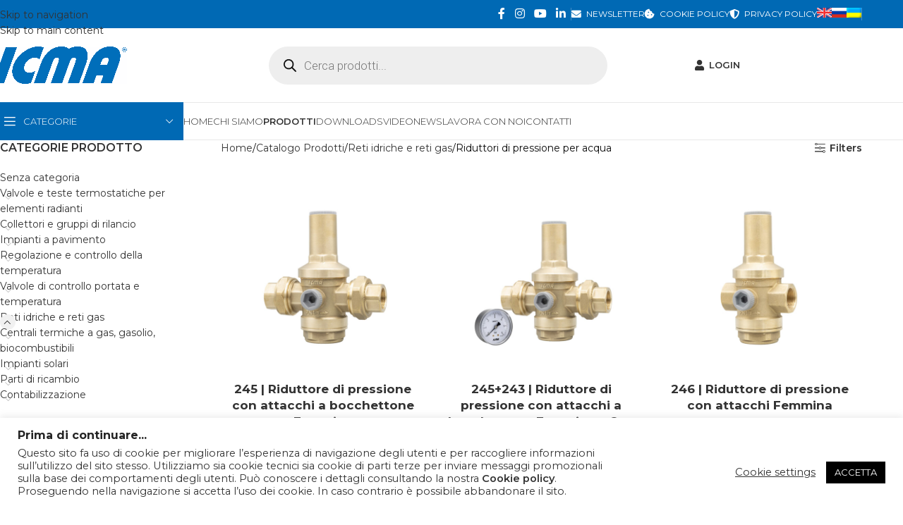

--- FILE ---
content_type: text/html; charset=UTF-8
request_url: https://www.icmaspa.it/categoria-prodotto/reti-idriche-e-reti-gas/riduttori-di-pressione-per-acqua/
body_size: 47332
content:
<!DOCTYPE html>
<html lang="it-IT">
<head>
	<meta charset="UTF-8">
	<link rel="profile" href="https://gmpg.org/xfn/11">
	<link rel="pingback" href="https://www.icmaspa.it/xmlrpc.php">

	<link href='https://www.icmaspa.it/wp-content/themes/woodmart/fonts/woodmart-font.woff?v=5.2.0' rel='preload' as='font' type='font/woff' crossorigin='anonymous'><title>Riduttori di pressione per acqua &#8211; Icma S.p.a.</title>
<meta name='robots' content='max-image-preview:large' />
<link rel="alternate" hreflang="it" href="https://www.icmaspa.it/categoria-prodotto/reti-idriche-e-reti-gas/riduttori-di-pressione-per-acqua/" />
<link rel="alternate" hreflang="en" href="https://www.icmaspa.it/categoria-prodotto/water-and-gas-network/pressure-reducers-for-water/?lang=en" />
<link rel="alternate" hreflang="ru" href="https://www.icmaspa.it/categoria-prodotto/%d0%ba%d0%be%d0%bc%d0%bf%d0%be%d0%bd%d0%b5%d0%bd%d1%82%d1%8b-%d0%b4%d0%bb%d1%8f-%d1%81%d0%b8%d1%81%d1%82%d0%b5%d0%bc%d1%8b-%d0%b2%d0%be%d0%b4%d0%be-%d0%b8-%d0%b3%d0%b0%d0%b7%d0%be%d1%81%d0%bd%d0%b0/%d1%80%d0%b5%d0%b4%d1%83%d0%ba%d1%82%d0%be%d1%80%d1%8b-%d0%b4%d0%b0%d0%b2%d0%bb%d0%b5%d0%bd%d0%b8%d1%8f-%d0%b2%d0%be%d0%b4%d1%8b/?lang=ru" />
<link rel="alternate" hreflang="uk" href="https://www.icmaspa.it/categoria-prodotto/%d0%ba%d0%be%d0%bc%d0%bf%d0%be%d0%bd%d0%b5%d0%bd%d1%82%d0%b8-%d0%b4%d0%bb%d1%8f-%d1%81%d0%b8%d1%81%d1%82%d0%b5%d0%bc%d0%b8-%d0%b2%d0%be%d0%b4%d0%be-%d1%82%d0%b0-%d0%b3%d0%b0%d0%b7%d0%be%d0%bf%d0%be/%d1%80%d0%b5%d0%b4%d1%83%d0%ba%d1%82%d0%be%d1%80%d0%b8-%d1%82%d0%b8%d1%81%d0%ba%d1%83-%d0%b2%d0%be%d0%b4%d0%b8/?lang=uk" />
<link rel="alternate" hreflang="x-default" href="https://www.icmaspa.it/categoria-prodotto/reti-idriche-e-reti-gas/riduttori-di-pressione-per-acqua/" />
<meta name="dlm-version" content="5.0.20"><link rel='dns-prefetch' href='//www.googletagmanager.com' />
<link rel='dns-prefetch' href='//fonts.googleapis.com' />
<link rel="alternate" type="application/rss+xml" title="Icma S.p.a. &raquo; Feed" href="https://www.icmaspa.it/feed/" />
<link rel="alternate" type="application/rss+xml" title="Icma S.p.a. &raquo; Feed dei commenti" href="https://www.icmaspa.it/comments/feed/" />
<link rel="alternate" type="application/rss+xml" title="Feed Icma S.p.a. &raquo; Riduttori di pressione per acqua Categoria" href="https://www.icmaspa.it/categoria-prodotto/reti-idriche-e-reti-gas/riduttori-di-pressione-per-acqua/feed/" />
		<style id="content-control-block-styles">
			@media (max-width: 640px) {
	.cc-hide-on-mobile {
		display: none !important;
	}
}
@media (min-width: 641px) and (max-width: 920px) {
	.cc-hide-on-tablet {
		display: none !important;
	}
}
@media (min-width: 921px) and (max-width: 1440px) {
	.cc-hide-on-desktop {
		display: none !important;
	}
}		</style>
		<style id='wp-img-auto-sizes-contain-inline-css' type='text/css'>
img:is([sizes=auto i],[sizes^="auto," i]){contain-intrinsic-size:3000px 1500px}
/*# sourceURL=wp-img-auto-sizes-contain-inline-css */
</style>
<style id='safe-svg-svg-icon-style-inline-css' type='text/css'>
.safe-svg-cover{text-align:center}.safe-svg-cover .safe-svg-inside{display:inline-block;max-width:100%}.safe-svg-cover svg{height:100%;max-height:100%;max-width:100%;width:100%}

/*# sourceURL=https://www.icmaspa.it/wp-content/plugins/safe-svg/dist/safe-svg-block-frontend.css */
</style>
<link rel='stylesheet' id='content-control-block-styles-css' href='https://www.icmaspa.it/wp-content/plugins/content-control/dist/style-block-editor.css?ver=2.6.5' type='text/css' media='all' />
<style id='global-styles-inline-css' type='text/css'>
:root{--wp--preset--aspect-ratio--square: 1;--wp--preset--aspect-ratio--4-3: 4/3;--wp--preset--aspect-ratio--3-4: 3/4;--wp--preset--aspect-ratio--3-2: 3/2;--wp--preset--aspect-ratio--2-3: 2/3;--wp--preset--aspect-ratio--16-9: 16/9;--wp--preset--aspect-ratio--9-16: 9/16;--wp--preset--color--black: #000000;--wp--preset--color--cyan-bluish-gray: #abb8c3;--wp--preset--color--white: #ffffff;--wp--preset--color--pale-pink: #f78da7;--wp--preset--color--vivid-red: #cf2e2e;--wp--preset--color--luminous-vivid-orange: #ff6900;--wp--preset--color--luminous-vivid-amber: #fcb900;--wp--preset--color--light-green-cyan: #7bdcb5;--wp--preset--color--vivid-green-cyan: #00d084;--wp--preset--color--pale-cyan-blue: #8ed1fc;--wp--preset--color--vivid-cyan-blue: #0693e3;--wp--preset--color--vivid-purple: #9b51e0;--wp--preset--gradient--vivid-cyan-blue-to-vivid-purple: linear-gradient(135deg,rgb(6,147,227) 0%,rgb(155,81,224) 100%);--wp--preset--gradient--light-green-cyan-to-vivid-green-cyan: linear-gradient(135deg,rgb(122,220,180) 0%,rgb(0,208,130) 100%);--wp--preset--gradient--luminous-vivid-amber-to-luminous-vivid-orange: linear-gradient(135deg,rgb(252,185,0) 0%,rgb(255,105,0) 100%);--wp--preset--gradient--luminous-vivid-orange-to-vivid-red: linear-gradient(135deg,rgb(255,105,0) 0%,rgb(207,46,46) 100%);--wp--preset--gradient--very-light-gray-to-cyan-bluish-gray: linear-gradient(135deg,rgb(238,238,238) 0%,rgb(169,184,195) 100%);--wp--preset--gradient--cool-to-warm-spectrum: linear-gradient(135deg,rgb(74,234,220) 0%,rgb(151,120,209) 20%,rgb(207,42,186) 40%,rgb(238,44,130) 60%,rgb(251,105,98) 80%,rgb(254,248,76) 100%);--wp--preset--gradient--blush-light-purple: linear-gradient(135deg,rgb(255,206,236) 0%,rgb(152,150,240) 100%);--wp--preset--gradient--blush-bordeaux: linear-gradient(135deg,rgb(254,205,165) 0%,rgb(254,45,45) 50%,rgb(107,0,62) 100%);--wp--preset--gradient--luminous-dusk: linear-gradient(135deg,rgb(255,203,112) 0%,rgb(199,81,192) 50%,rgb(65,88,208) 100%);--wp--preset--gradient--pale-ocean: linear-gradient(135deg,rgb(255,245,203) 0%,rgb(182,227,212) 50%,rgb(51,167,181) 100%);--wp--preset--gradient--electric-grass: linear-gradient(135deg,rgb(202,248,128) 0%,rgb(113,206,126) 100%);--wp--preset--gradient--midnight: linear-gradient(135deg,rgb(2,3,129) 0%,rgb(40,116,252) 100%);--wp--preset--font-size--small: 13px;--wp--preset--font-size--medium: 20px;--wp--preset--font-size--large: 36px;--wp--preset--font-size--x-large: 42px;--wp--preset--spacing--20: 0.44rem;--wp--preset--spacing--30: 0.67rem;--wp--preset--spacing--40: 1rem;--wp--preset--spacing--50: 1.5rem;--wp--preset--spacing--60: 2.25rem;--wp--preset--spacing--70: 3.38rem;--wp--preset--spacing--80: 5.06rem;--wp--preset--shadow--natural: 6px 6px 9px rgba(0, 0, 0, 0.2);--wp--preset--shadow--deep: 12px 12px 50px rgba(0, 0, 0, 0.4);--wp--preset--shadow--sharp: 6px 6px 0px rgba(0, 0, 0, 0.2);--wp--preset--shadow--outlined: 6px 6px 0px -3px rgb(255, 255, 255), 6px 6px rgb(0, 0, 0);--wp--preset--shadow--crisp: 6px 6px 0px rgb(0, 0, 0);}:where(body) { margin: 0; }.wp-site-blocks > .alignleft { float: left; margin-right: 2em; }.wp-site-blocks > .alignright { float: right; margin-left: 2em; }.wp-site-blocks > .aligncenter { justify-content: center; margin-left: auto; margin-right: auto; }:where(.is-layout-flex){gap: 0.5em;}:where(.is-layout-grid){gap: 0.5em;}.is-layout-flow > .alignleft{float: left;margin-inline-start: 0;margin-inline-end: 2em;}.is-layout-flow > .alignright{float: right;margin-inline-start: 2em;margin-inline-end: 0;}.is-layout-flow > .aligncenter{margin-left: auto !important;margin-right: auto !important;}.is-layout-constrained > .alignleft{float: left;margin-inline-start: 0;margin-inline-end: 2em;}.is-layout-constrained > .alignright{float: right;margin-inline-start: 2em;margin-inline-end: 0;}.is-layout-constrained > .aligncenter{margin-left: auto !important;margin-right: auto !important;}.is-layout-constrained > :where(:not(.alignleft):not(.alignright):not(.alignfull)){margin-left: auto !important;margin-right: auto !important;}body .is-layout-flex{display: flex;}.is-layout-flex{flex-wrap: wrap;align-items: center;}.is-layout-flex > :is(*, div){margin: 0;}body .is-layout-grid{display: grid;}.is-layout-grid > :is(*, div){margin: 0;}body{padding-top: 0px;padding-right: 0px;padding-bottom: 0px;padding-left: 0px;}a:where(:not(.wp-element-button)){text-decoration: none;}:root :where(.wp-element-button, .wp-block-button__link){background-color: #32373c;border-width: 0;color: #fff;font-family: inherit;font-size: inherit;font-style: inherit;font-weight: inherit;letter-spacing: inherit;line-height: inherit;padding-top: calc(0.667em + 2px);padding-right: calc(1.333em + 2px);padding-bottom: calc(0.667em + 2px);padding-left: calc(1.333em + 2px);text-decoration: none;text-transform: inherit;}.has-black-color{color: var(--wp--preset--color--black) !important;}.has-cyan-bluish-gray-color{color: var(--wp--preset--color--cyan-bluish-gray) !important;}.has-white-color{color: var(--wp--preset--color--white) !important;}.has-pale-pink-color{color: var(--wp--preset--color--pale-pink) !important;}.has-vivid-red-color{color: var(--wp--preset--color--vivid-red) !important;}.has-luminous-vivid-orange-color{color: var(--wp--preset--color--luminous-vivid-orange) !important;}.has-luminous-vivid-amber-color{color: var(--wp--preset--color--luminous-vivid-amber) !important;}.has-light-green-cyan-color{color: var(--wp--preset--color--light-green-cyan) !important;}.has-vivid-green-cyan-color{color: var(--wp--preset--color--vivid-green-cyan) !important;}.has-pale-cyan-blue-color{color: var(--wp--preset--color--pale-cyan-blue) !important;}.has-vivid-cyan-blue-color{color: var(--wp--preset--color--vivid-cyan-blue) !important;}.has-vivid-purple-color{color: var(--wp--preset--color--vivid-purple) !important;}.has-black-background-color{background-color: var(--wp--preset--color--black) !important;}.has-cyan-bluish-gray-background-color{background-color: var(--wp--preset--color--cyan-bluish-gray) !important;}.has-white-background-color{background-color: var(--wp--preset--color--white) !important;}.has-pale-pink-background-color{background-color: var(--wp--preset--color--pale-pink) !important;}.has-vivid-red-background-color{background-color: var(--wp--preset--color--vivid-red) !important;}.has-luminous-vivid-orange-background-color{background-color: var(--wp--preset--color--luminous-vivid-orange) !important;}.has-luminous-vivid-amber-background-color{background-color: var(--wp--preset--color--luminous-vivid-amber) !important;}.has-light-green-cyan-background-color{background-color: var(--wp--preset--color--light-green-cyan) !important;}.has-vivid-green-cyan-background-color{background-color: var(--wp--preset--color--vivid-green-cyan) !important;}.has-pale-cyan-blue-background-color{background-color: var(--wp--preset--color--pale-cyan-blue) !important;}.has-vivid-cyan-blue-background-color{background-color: var(--wp--preset--color--vivid-cyan-blue) !important;}.has-vivid-purple-background-color{background-color: var(--wp--preset--color--vivid-purple) !important;}.has-black-border-color{border-color: var(--wp--preset--color--black) !important;}.has-cyan-bluish-gray-border-color{border-color: var(--wp--preset--color--cyan-bluish-gray) !important;}.has-white-border-color{border-color: var(--wp--preset--color--white) !important;}.has-pale-pink-border-color{border-color: var(--wp--preset--color--pale-pink) !important;}.has-vivid-red-border-color{border-color: var(--wp--preset--color--vivid-red) !important;}.has-luminous-vivid-orange-border-color{border-color: var(--wp--preset--color--luminous-vivid-orange) !important;}.has-luminous-vivid-amber-border-color{border-color: var(--wp--preset--color--luminous-vivid-amber) !important;}.has-light-green-cyan-border-color{border-color: var(--wp--preset--color--light-green-cyan) !important;}.has-vivid-green-cyan-border-color{border-color: var(--wp--preset--color--vivid-green-cyan) !important;}.has-pale-cyan-blue-border-color{border-color: var(--wp--preset--color--pale-cyan-blue) !important;}.has-vivid-cyan-blue-border-color{border-color: var(--wp--preset--color--vivid-cyan-blue) !important;}.has-vivid-purple-border-color{border-color: var(--wp--preset--color--vivid-purple) !important;}.has-vivid-cyan-blue-to-vivid-purple-gradient-background{background: var(--wp--preset--gradient--vivid-cyan-blue-to-vivid-purple) !important;}.has-light-green-cyan-to-vivid-green-cyan-gradient-background{background: var(--wp--preset--gradient--light-green-cyan-to-vivid-green-cyan) !important;}.has-luminous-vivid-amber-to-luminous-vivid-orange-gradient-background{background: var(--wp--preset--gradient--luminous-vivid-amber-to-luminous-vivid-orange) !important;}.has-luminous-vivid-orange-to-vivid-red-gradient-background{background: var(--wp--preset--gradient--luminous-vivid-orange-to-vivid-red) !important;}.has-very-light-gray-to-cyan-bluish-gray-gradient-background{background: var(--wp--preset--gradient--very-light-gray-to-cyan-bluish-gray) !important;}.has-cool-to-warm-spectrum-gradient-background{background: var(--wp--preset--gradient--cool-to-warm-spectrum) !important;}.has-blush-light-purple-gradient-background{background: var(--wp--preset--gradient--blush-light-purple) !important;}.has-blush-bordeaux-gradient-background{background: var(--wp--preset--gradient--blush-bordeaux) !important;}.has-luminous-dusk-gradient-background{background: var(--wp--preset--gradient--luminous-dusk) !important;}.has-pale-ocean-gradient-background{background: var(--wp--preset--gradient--pale-ocean) !important;}.has-electric-grass-gradient-background{background: var(--wp--preset--gradient--electric-grass) !important;}.has-midnight-gradient-background{background: var(--wp--preset--gradient--midnight) !important;}.has-small-font-size{font-size: var(--wp--preset--font-size--small) !important;}.has-medium-font-size{font-size: var(--wp--preset--font-size--medium) !important;}.has-large-font-size{font-size: var(--wp--preset--font-size--large) !important;}.has-x-large-font-size{font-size: var(--wp--preset--font-size--x-large) !important;}
:where(.wp-block-post-template.is-layout-flex){gap: 1.25em;}:where(.wp-block-post-template.is-layout-grid){gap: 1.25em;}
:where(.wp-block-term-template.is-layout-flex){gap: 1.25em;}:where(.wp-block-term-template.is-layout-grid){gap: 1.25em;}
:where(.wp-block-columns.is-layout-flex){gap: 2em;}:where(.wp-block-columns.is-layout-grid){gap: 2em;}
:root :where(.wp-block-pullquote){font-size: 1.5em;line-height: 1.6;}
/*# sourceURL=global-styles-inline-css */
</style>
<link rel='stylesheet' id='cookie-law-info-css' href='https://www.icmaspa.it/wp-content/plugins/cookie-law-info/legacy/public/css/cookie-law-info-public.css?ver=3.2.8' type='text/css' media='all' />
<link rel='stylesheet' id='cookie-law-info-gdpr-css' href='https://www.icmaspa.it/wp-content/plugins/cookie-law-info/legacy/public/css/cookie-law-info-gdpr.css?ver=3.2.8' type='text/css' media='all' />
<style id='woocommerce-inline-inline-css' type='text/css'>
.woocommerce form .form-row .required { visibility: visible; }
/*# sourceURL=woocommerce-inline-inline-css */
</style>
<link rel='stylesheet' id='wpml-legacy-horizontal-list-0-css' href='https://www.icmaspa.it/wp-content/plugins/sitepress-multilingual-cms/templates/language-switchers/legacy-list-horizontal/style.min.css?ver=1' type='text/css' media='all' />
<link rel='stylesheet' id='wpml-menu-item-0-css' href='https://www.icmaspa.it/wp-content/plugins/sitepress-multilingual-cms/templates/language-switchers/menu-item/style.min.css?ver=1' type='text/css' media='all' />
<link rel='stylesheet' id='dgwt-wcas-style-css' href='https://www.icmaspa.it/wp-content/plugins/ajax-search-for-woocommerce/assets/css/style.min.css?ver=1.32.2' type='text/css' media='all' />
<link rel='stylesheet' id='tablepress-default-css' href='https://www.icmaspa.it/wp-content/tablepress-combined.min.css?ver=6' type='text/css' media='all' />
<link rel='stylesheet' id='cf7cf-style-css' href='https://www.icmaspa.it/wp-content/plugins/cf7-conditional-fields/style.css?ver=2.6.4' type='text/css' media='all' />
<link rel='stylesheet' id='wd-widget-price-filter-css' href='https://www.icmaspa.it/wp-content/themes/woodmart/css/parts/woo-widget-price-filter.min.css?ver=8.3.9' type='text/css' media='all' />
<link rel='stylesheet' id='wd-widget-woo-other-css' href='https://www.icmaspa.it/wp-content/themes/woodmart/css/parts/woo-widget-other.min.css?ver=8.3.9' type='text/css' media='all' />
<link rel='stylesheet' id='um_modal-css' href='https://www.icmaspa.it/wp-content/plugins/ultimate-member/assets/css/um-modal.min.css?ver=2.10.6' type='text/css' media='all' />
<link rel='stylesheet' id='um_ui-css' href='https://www.icmaspa.it/wp-content/plugins/ultimate-member/assets/libs/jquery-ui/jquery-ui.min.css?ver=1.13.2' type='text/css' media='all' />
<link rel='stylesheet' id='um_tipsy-css' href='https://www.icmaspa.it/wp-content/plugins/ultimate-member/assets/libs/tipsy/tipsy.min.css?ver=1.0.0a' type='text/css' media='all' />
<link rel='stylesheet' id='um_raty-css' href='https://www.icmaspa.it/wp-content/plugins/ultimate-member/assets/libs/raty/um-raty.min.css?ver=2.6.0' type='text/css' media='all' />
<link rel='stylesheet' id='select2-css' href='https://www.icmaspa.it/wp-content/plugins/ultimate-member/assets/libs/select2/select2.min.css?ver=4.0.13' type='text/css' media='all' />
<link rel='stylesheet' id='um_fileupload-css' href='https://www.icmaspa.it/wp-content/plugins/ultimate-member/assets/css/um-fileupload.min.css?ver=2.10.6' type='text/css' media='all' />
<link rel='stylesheet' id='um_confirm-css' href='https://www.icmaspa.it/wp-content/plugins/ultimate-member/assets/libs/um-confirm/um-confirm.min.css?ver=1.0' type='text/css' media='all' />
<link rel='stylesheet' id='um_datetime-css' href='https://www.icmaspa.it/wp-content/plugins/ultimate-member/assets/libs/pickadate/default.min.css?ver=3.6.2' type='text/css' media='all' />
<link rel='stylesheet' id='um_datetime_date-css' href='https://www.icmaspa.it/wp-content/plugins/ultimate-member/assets/libs/pickadate/default.date.min.css?ver=3.6.2' type='text/css' media='all' />
<link rel='stylesheet' id='um_datetime_time-css' href='https://www.icmaspa.it/wp-content/plugins/ultimate-member/assets/libs/pickadate/default.time.min.css?ver=3.6.2' type='text/css' media='all' />
<link rel='stylesheet' id='um_fonticons_ii-css' href='https://www.icmaspa.it/wp-content/plugins/ultimate-member/assets/libs/legacy/fonticons/fonticons-ii.min.css?ver=2.10.6' type='text/css' media='all' />
<link rel='stylesheet' id='um_fonticons_fa-css' href='https://www.icmaspa.it/wp-content/plugins/ultimate-member/assets/libs/legacy/fonticons/fonticons-fa.min.css?ver=2.10.6' type='text/css' media='all' />
<link rel='stylesheet' id='um_fontawesome-css' href='https://www.icmaspa.it/wp-content/plugins/ultimate-member/assets/css/um-fontawesome.min.css?ver=6.5.2' type='text/css' media='all' />
<link rel='stylesheet' id='um_common-css' href='https://www.icmaspa.it/wp-content/plugins/ultimate-member/assets/css/common.min.css?ver=2.10.6' type='text/css' media='all' />
<link rel='stylesheet' id='um_responsive-css' href='https://www.icmaspa.it/wp-content/plugins/ultimate-member/assets/css/um-responsive.min.css?ver=2.10.6' type='text/css' media='all' />
<link rel='stylesheet' id='um_styles-css' href='https://www.icmaspa.it/wp-content/plugins/ultimate-member/assets/css/um-styles.min.css?ver=2.10.6' type='text/css' media='all' />
<link rel='stylesheet' id='um_crop-css' href='https://www.icmaspa.it/wp-content/plugins/ultimate-member/assets/libs/cropper/cropper.min.css?ver=1.6.1' type='text/css' media='all' />
<link rel='stylesheet' id='um_profile-css' href='https://www.icmaspa.it/wp-content/plugins/ultimate-member/assets/css/um-profile.min.css?ver=2.10.6' type='text/css' media='all' />
<link rel='stylesheet' id='um_account-css' href='https://www.icmaspa.it/wp-content/plugins/ultimate-member/assets/css/um-account.min.css?ver=2.10.6' type='text/css' media='all' />
<link rel='stylesheet' id='um_misc-css' href='https://www.icmaspa.it/wp-content/plugins/ultimate-member/assets/css/um-misc.min.css?ver=2.10.6' type='text/css' media='all' />
<link rel='stylesheet' id='um_default_css-css' href='https://www.icmaspa.it/wp-content/plugins/ultimate-member/assets/css/um-old-default.min.css?ver=2.10.6' type='text/css' media='all' />
<link rel='stylesheet' id='elementor-icons-css' href='https://www.icmaspa.it/wp-content/plugins/elementor/assets/lib/eicons/css/elementor-icons.min.css?ver=5.46.0' type='text/css' media='all' />
<link rel='stylesheet' id='elementor-frontend-css' href='https://www.icmaspa.it/wp-content/plugins/elementor/assets/css/frontend.min.css?ver=3.34.2' type='text/css' media='all' />
<link rel='stylesheet' id='elementor-post-10-css' href='https://www.icmaspa.it/wp-content/uploads/elementor/css/post-10.css?ver=1768913877' type='text/css' media='all' />
<link rel='stylesheet' id='wd-style-base-css' href='https://www.icmaspa.it/wp-content/themes/woodmart/css/parts/base.min.css?ver=8.3.9' type='text/css' media='all' />
<link rel='stylesheet' id='wd-helpers-wpb-elem-css' href='https://www.icmaspa.it/wp-content/themes/woodmart/css/parts/helpers-wpb-elem.min.css?ver=8.3.9' type='text/css' media='all' />
<link rel='stylesheet' id='wd-mc4wp-css' href='https://www.icmaspa.it/wp-content/themes/woodmart/css/parts/int-mc4wp.min.css?ver=8.3.9' type='text/css' media='all' />
<link rel='stylesheet' id='wd-revolution-slider-css' href='https://www.icmaspa.it/wp-content/themes/woodmart/css/parts/int-rev-slider.min.css?ver=8.3.9' type='text/css' media='all' />
<link rel='stylesheet' id='wd-wpml-css' href='https://www.icmaspa.it/wp-content/themes/woodmart/css/parts/int-wpml.min.css?ver=8.3.9' type='text/css' media='all' />
<link rel='stylesheet' id='wd-int-wpml-curr-switch-css' href='https://www.icmaspa.it/wp-content/themes/woodmart/css/parts/int-wpml-curr-switch.min.css?ver=8.3.9' type='text/css' media='all' />
<link rel='stylesheet' id='wd-elementor-base-css' href='https://www.icmaspa.it/wp-content/themes/woodmart/css/parts/int-elem-base.min.css?ver=8.3.9' type='text/css' media='all' />
<link rel='stylesheet' id='wd-notices-fixed-css' href='https://www.icmaspa.it/wp-content/themes/woodmart/css/parts/woo-opt-sticky-notices-old.min.css?ver=8.3.9' type='text/css' media='all' />
<link rel='stylesheet' id='wd-woocommerce-base-css' href='https://www.icmaspa.it/wp-content/themes/woodmart/css/parts/woocommerce-base.min.css?ver=8.3.9' type='text/css' media='all' />
<link rel='stylesheet' id='wd-mod-star-rating-css' href='https://www.icmaspa.it/wp-content/themes/woodmart/css/parts/mod-star-rating.min.css?ver=8.3.9' type='text/css' media='all' />
<link rel='stylesheet' id='wd-woocommerce-block-notices-css' href='https://www.icmaspa.it/wp-content/themes/woodmart/css/parts/woo-mod-block-notices.min.css?ver=8.3.9' type='text/css' media='all' />
<link rel='stylesheet' id='wd-widget-active-filters-css' href='https://www.icmaspa.it/wp-content/themes/woodmart/css/parts/woo-widget-active-filters.min.css?ver=8.3.9' type='text/css' media='all' />
<link rel='stylesheet' id='wd-woo-shop-predefined-css' href='https://www.icmaspa.it/wp-content/themes/woodmart/css/parts/woo-shop-predefined.min.css?ver=8.3.9' type='text/css' media='all' />
<link rel='stylesheet' id='wd-woo-shop-el-products-per-page-css' href='https://www.icmaspa.it/wp-content/themes/woodmart/css/parts/woo-shop-el-products-per-page.min.css?ver=8.3.9' type='text/css' media='all' />
<link rel='stylesheet' id='wd-woo-shop-page-title-css' href='https://www.icmaspa.it/wp-content/themes/woodmart/css/parts/woo-shop-page-title.min.css?ver=8.3.9' type='text/css' media='all' />
<link rel='stylesheet' id='wd-woo-mod-shop-loop-head-css' href='https://www.icmaspa.it/wp-content/themes/woodmart/css/parts/woo-mod-shop-loop-head.min.css?ver=8.3.9' type='text/css' media='all' />
<link rel='stylesheet' id='wd-woo-shop-opt-without-title-css' href='https://www.icmaspa.it/wp-content/themes/woodmart/css/parts/woo-shop-opt-without-title.min.css?ver=8.3.9' type='text/css' media='all' />
<link rel='stylesheet' id='wd-woo-mod-shop-attributes-css' href='https://www.icmaspa.it/wp-content/themes/woodmart/css/parts/woo-mod-shop-attributes.min.css?ver=8.3.9' type='text/css' media='all' />
<link rel='stylesheet' id='wd-wp-blocks-css' href='https://www.icmaspa.it/wp-content/themes/woodmart/css/parts/wp-blocks.min.css?ver=8.3.9' type='text/css' media='all' />
<link rel='stylesheet' id='child-style-css' href='https://www.icmaspa.it/wp-content/themes/woodmart-child/style.css?ver=8.3.9' type='text/css' media='all' />
<link rel='stylesheet' id='wd-header-base-css' href='https://www.icmaspa.it/wp-content/themes/woodmart/css/parts/header-base.min.css?ver=8.3.9' type='text/css' media='all' />
<link rel='stylesheet' id='wd-mod-tools-css' href='https://www.icmaspa.it/wp-content/themes/woodmart/css/parts/mod-tools.min.css?ver=8.3.9' type='text/css' media='all' />
<link rel='stylesheet' id='wd-header-elements-base-css' href='https://www.icmaspa.it/wp-content/themes/woodmart/css/parts/header-el-base.min.css?ver=8.3.9' type='text/css' media='all' />
<link rel='stylesheet' id='wd-social-icons-css' href='https://www.icmaspa.it/wp-content/themes/woodmart/css/parts/el-social-icons.min.css?ver=8.3.9' type='text/css' media='all' />
<link rel='stylesheet' id='wd-header-mobile-nav-dropdown-css' href='https://www.icmaspa.it/wp-content/themes/woodmart/css/parts/header-el-mobile-nav-dropdown.min.css?ver=8.3.9' type='text/css' media='all' />
<link rel='stylesheet' id='wd-header-categories-nav-css' href='https://www.icmaspa.it/wp-content/themes/woodmart/css/parts/header-el-category-nav.min.css?ver=8.3.9' type='text/css' media='all' />
<link rel='stylesheet' id='wd-mod-nav-vertical-css' href='https://www.icmaspa.it/wp-content/themes/woodmart/css/parts/mod-nav-vertical.min.css?ver=8.3.9' type='text/css' media='all' />
<link rel='stylesheet' id='wd-mod-nav-vertical-design-default-css' href='https://www.icmaspa.it/wp-content/themes/woodmart/css/parts/mod-nav-vertical-design-default.min.css?ver=8.3.9' type='text/css' media='all' />
<link rel='stylesheet' id='wd-woo-categories-loop-css' href='https://www.icmaspa.it/wp-content/themes/woodmart/css/parts/woo-categories-loop.min.css?ver=8.3.9' type='text/css' media='all' />
<link rel='stylesheet' id='wd-categories-loop-css' href='https://www.icmaspa.it/wp-content/themes/woodmart/css/parts/woo-categories-loop-old.min.css?ver=8.3.9' type='text/css' media='all' />
<link rel='stylesheet' id='wd-page-title-css' href='https://www.icmaspa.it/wp-content/themes/woodmart/css/parts/page-title.min.css?ver=8.3.9' type='text/css' media='all' />
<link rel='stylesheet' id='wd-off-canvas-sidebar-css' href='https://www.icmaspa.it/wp-content/themes/woodmart/css/parts/opt-off-canvas-sidebar.min.css?ver=8.3.9' type='text/css' media='all' />
<link rel='stylesheet' id='wd-widget-product-cat-css' href='https://www.icmaspa.it/wp-content/themes/woodmart/css/parts/woo-widget-product-cat.min.css?ver=8.3.9' type='text/css' media='all' />
<link rel='stylesheet' id='wd-woo-shop-el-order-by-css' href='https://www.icmaspa.it/wp-content/themes/woodmart/css/parts/woo-shop-el-order-by.min.css?ver=8.3.9' type='text/css' media='all' />
<link rel='stylesheet' id='wd-shop-filter-area-css' href='https://www.icmaspa.it/wp-content/themes/woodmart/css/parts/woo-shop-el-filters-area.min.css?ver=8.3.9' type='text/css' media='all' />
<link rel='stylesheet' id='wd-section-title-css' href='https://www.icmaspa.it/wp-content/themes/woodmart/css/parts/el-section-title.min.css?ver=8.3.9' type='text/css' media='all' />
<link rel='stylesheet' id='wd-button-css' href='https://www.icmaspa.it/wp-content/themes/woodmart/css/parts/el-button.min.css?ver=8.3.9' type='text/css' media='all' />
<link rel='stylesheet' id='wd-product-loop-css' href='https://www.icmaspa.it/wp-content/themes/woodmart/css/parts/woo-product-loop.min.css?ver=8.3.9' type='text/css' media='all' />
<link rel='stylesheet' id='wd-product-loop-base-css' href='https://www.icmaspa.it/wp-content/themes/woodmart/css/parts/woo-product-loop-base.min.css?ver=8.3.9' type='text/css' media='all' />
<link rel='stylesheet' id='wd-mod-more-description-css' href='https://www.icmaspa.it/wp-content/themes/woodmart/css/parts/mod-more-description.min.css?ver=8.3.9' type='text/css' media='all' />
<link rel='stylesheet' id='wd-categories-loop-default-css' href='https://www.icmaspa.it/wp-content/themes/woodmart/css/parts/woo-categories-loop-default-old.min.css?ver=8.3.9' type='text/css' media='all' />
<link rel='stylesheet' id='wd-sticky-loader-css' href='https://www.icmaspa.it/wp-content/themes/woodmart/css/parts/mod-sticky-loader.min.css?ver=8.3.9' type='text/css' media='all' />
<link rel='stylesheet' id='wd-woo-mod-swatches-base-css' href='https://www.icmaspa.it/wp-content/themes/woodmart/css/parts/woo-mod-swatches-base.min.css?ver=8.3.9' type='text/css' media='all' />
<link rel='stylesheet' id='wd-mfp-popup-css' href='https://www.icmaspa.it/wp-content/themes/woodmart/css/parts/lib-magnific-popup.min.css?ver=8.3.9' type='text/css' media='all' />
<link rel='stylesheet' id='wd-mod-animations-transform-css' href='https://www.icmaspa.it/wp-content/themes/woodmart/css/parts/mod-animations-transform.min.css?ver=8.3.9' type='text/css' media='all' />
<link rel='stylesheet' id='wd-mod-transform-css' href='https://www.icmaspa.it/wp-content/themes/woodmart/css/parts/mod-transform.min.css?ver=8.3.9' type='text/css' media='all' />
<link rel='stylesheet' id='wd-footer-base-css' href='https://www.icmaspa.it/wp-content/themes/woodmart/css/parts/footer-base.min.css?ver=8.3.9' type='text/css' media='all' />
<link rel='stylesheet' id='wd-widget-wd-recent-posts-css' href='https://www.icmaspa.it/wp-content/themes/woodmart/css/parts/widget-wd-recent-posts.min.css?ver=8.3.9' type='text/css' media='all' />
<link rel='stylesheet' id='wd-scroll-top-css' href='https://www.icmaspa.it/wp-content/themes/woodmart/css/parts/opt-scrolltotop.min.css?ver=8.3.9' type='text/css' media='all' />
<link rel='stylesheet' id='wd-wd-search-form-css' href='https://www.icmaspa.it/wp-content/themes/woodmart/css/parts/wd-search-form.min.css?ver=8.3.9' type='text/css' media='all' />
<link rel='stylesheet' id='wd-wd-search-results-css' href='https://www.icmaspa.it/wp-content/themes/woodmart/css/parts/wd-search-results.min.css?ver=8.3.9' type='text/css' media='all' />
<link rel='stylesheet' id='wd-wd-search-dropdown-css' href='https://www.icmaspa.it/wp-content/themes/woodmart/css/parts/wd-search-dropdown.min.css?ver=8.3.9' type='text/css' media='all' />
<link rel='stylesheet' id='wd-shop-off-canvas-sidebar-css' href='https://www.icmaspa.it/wp-content/themes/woodmart/css/parts/opt-shop-off-canvas-sidebar.min.css?ver=8.3.9' type='text/css' media='all' />
<link rel='stylesheet' id='xts-google-fonts-css' href='https://fonts.googleapis.com/css?family=Montserrat%3A400%2C600%2C700%2C500%2C300&#038;ver=8.3.9' type='text/css' media='all' />
<link rel='stylesheet' id='elementor-gf-roboto-css' href='https://fonts.googleapis.com/css?family=Roboto:100,100italic,200,200italic,300,300italic,400,400italic,500,500italic,600,600italic,700,700italic,800,800italic,900,900italic&#038;display=auto' type='text/css' media='all' />
<link rel='stylesheet' id='elementor-gf-robotoslab-css' href='https://fonts.googleapis.com/css?family=Roboto+Slab:100,100italic,200,200italic,300,300italic,400,400italic,500,500italic,600,600italic,700,700italic,800,800italic,900,900italic&#038;display=auto' type='text/css' media='all' />
<script type="text/template" id="tmpl-variation-template">
	<div class="woocommerce-variation-description">{{{ data.variation.variation_description }}}</div>
	<div class="woocommerce-variation-price">{{{ data.variation.price_html }}}</div>
	<div class="woocommerce-variation-availability">{{{ data.variation.availability_html }}}</div>
</script>
<script type="text/template" id="tmpl-unavailable-variation-template">
	<p role="alert">Questo prodotto non è disponibile. Scegli un&#039;altra combinazione.</p>
</script>
<script type="text/javascript" id="wpml-cookie-js-extra">
/* <![CDATA[ */
var wpml_cookies = {"wp-wpml_current_language":{"value":"it","expires":1,"path":"/"}};
var wpml_cookies = {"wp-wpml_current_language":{"value":"it","expires":1,"path":"/"}};
//# sourceURL=wpml-cookie-js-extra
/* ]]> */
</script>
<script type="text/javascript" src="https://www.icmaspa.it/wp-content/plugins/sitepress-multilingual-cms/res/js/cookies/language-cookie.js?ver=486900" id="wpml-cookie-js" defer="defer" data-wp-strategy="defer"></script>
<script type="text/javascript" src="https://www.icmaspa.it/wp-includes/js/jquery/jquery.min.js?ver=3.7.1" id="jquery-core-js"></script>
<script type="text/javascript" src="https://www.icmaspa.it/wp-includes/js/jquery/jquery-migrate.min.js?ver=3.4.1" id="jquery-migrate-js"></script>
<script type="text/javascript" id="cookie-law-info-js-extra">
/* <![CDATA[ */
var Cli_Data = {"nn_cookie_ids":[],"cookielist":[],"non_necessary_cookies":[],"ccpaEnabled":"","ccpaRegionBased":"","ccpaBarEnabled":"","strictlyEnabled":["necessary","obligatoire"],"ccpaType":"gdpr","js_blocking":"1","custom_integration":"","triggerDomRefresh":"","secure_cookies":""};
var cli_cookiebar_settings = {"animate_speed_hide":"500","animate_speed_show":"500","background":"#FFF","border":"#b1a6a6c2","border_on":"","button_1_button_colour":"#000","button_1_button_hover":"#000000","button_1_link_colour":"#fff","button_1_as_button":"1","button_1_new_win":"","button_2_button_colour":"#333","button_2_button_hover":"#292929","button_2_link_colour":"#444","button_2_as_button":"","button_2_hidebar":"","button_3_button_colour":"#3566bb","button_3_button_hover":"#2a5296","button_3_link_colour":"#fff","button_3_as_button":"1","button_3_new_win":"","button_4_button_colour":"#000","button_4_button_hover":"#000000","button_4_link_colour":"#333333","button_4_as_button":"","button_7_button_colour":"#61a229","button_7_button_hover":"#4e8221","button_7_link_colour":"#fff","button_7_as_button":"1","button_7_new_win":"","font_family":"inherit","header_fix":"","notify_animate_hide":"1","notify_animate_show":"","notify_div_id":"#cookie-law-info-bar","notify_position_horizontal":"right","notify_position_vertical":"bottom","scroll_close":"","scroll_close_reload":"","accept_close_reload":"","reject_close_reload":"","showagain_tab":"","showagain_background":"#fff","showagain_border":"#000","showagain_div_id":"#cookie-law-info-again","showagain_x_position":"100px","text":"#333333","show_once_yn":"","show_once":"10000","logging_on":"","as_popup":"","popup_overlay":"1","bar_heading_text":"Prima di continuare...","cookie_bar_as":"banner","popup_showagain_position":"bottom-right","widget_position":"left"};
var log_object = {"ajax_url":"https://www.icmaspa.it/wp-admin/admin-ajax.php"};
//# sourceURL=cookie-law-info-js-extra
/* ]]> */
</script>
<script type="text/javascript" src="https://www.icmaspa.it/wp-content/plugins/cookie-law-info/legacy/public/js/cookie-law-info-public.js?ver=3.2.8" id="cookie-law-info-js"></script>
<script type="text/javascript" src="https://www.icmaspa.it/wp-includes/js/underscore.min.js?ver=1.13.7" id="underscore-js"></script>
<script type="text/javascript" id="wp-util-js-extra">
/* <![CDATA[ */
var _wpUtilSettings = {"ajax":{"url":"/wp-admin/admin-ajax.php"}};
//# sourceURL=wp-util-js-extra
/* ]]> */
</script>
<script type="text/javascript" src="https://www.icmaspa.it/wp-includes/js/wp-util.min.js?ver=6.9" id="wp-util-js"></script>
<script type="text/javascript" src="https://www.icmaspa.it/wp-content/plugins/woocommerce/assets/js/jquery-blockui/jquery.blockUI.min.js?ver=2.7.0-wc.10.2.3" id="jquery-blockui-js" data-wp-strategy="defer"></script>
<script type="text/javascript" id="wc-add-to-cart-variation-js-extra">
/* <![CDATA[ */
var wc_add_to_cart_variation_params = {"wc_ajax_url":"/?wc-ajax=%%endpoint%%","i18n_no_matching_variations_text":"Nessun prodotto corrisponde alla tua scelta. Prova con un'altra combinazione.","i18n_make_a_selection_text":"Seleziona le opzioni del prodotto prima di aggiungerlo al carrello.","i18n_unavailable_text":"Questo prodotto non \u00e8 disponibile. Scegli un'altra combinazione.","i18n_reset_alert_text":"La tua selezione \u00e8 stata azzerata. Seleziona le opzioni del prodotto prima di aggiungerlo al carrello."};
//# sourceURL=wc-add-to-cart-variation-js-extra
/* ]]> */
</script>
<script type="text/javascript" src="https://www.icmaspa.it/wp-content/plugins/woocommerce/assets/js/frontend/add-to-cart-variation.min.js?ver=10.2.3" id="wc-add-to-cart-variation-js" defer="defer" data-wp-strategy="defer"></script>
<script type="text/javascript" id="wc-add-to-cart-js-extra">
/* <![CDATA[ */
var wc_add_to_cart_params = {"ajax_url":"/wp-admin/admin-ajax.php","wc_ajax_url":"/?wc-ajax=%%endpoint%%","i18n_view_cart":"Visualizza carrello","cart_url":"https://www.icmaspa.it/cart/","is_cart":"","cart_redirect_after_add":"no"};
//# sourceURL=wc-add-to-cart-js-extra
/* ]]> */
</script>
<script type="text/javascript" src="https://www.icmaspa.it/wp-content/plugins/woocommerce/assets/js/frontend/add-to-cart.min.js?ver=10.2.3" id="wc-add-to-cart-js" defer="defer" data-wp-strategy="defer"></script>
<script type="text/javascript" src="https://www.icmaspa.it/wp-content/plugins/woocommerce/assets/js/js-cookie/js.cookie.min.js?ver=2.1.4-wc.10.2.3" id="js-cookie-js" data-wp-strategy="defer"></script>

<!-- Snippet del tag Google (gtag.js) aggiunto da Site Kit -->
<!-- Snippet Google Analytics aggiunto da Site Kit -->
<script type="text/javascript" src="https://www.googletagmanager.com/gtag/js?id=G-XJQMFJ02ZW" id="google_gtagjs-js" async></script>
<script type="text/javascript" id="google_gtagjs-js-after">
/* <![CDATA[ */
window.dataLayer = window.dataLayer || [];function gtag(){dataLayer.push(arguments);}
gtag("set","linker",{"domains":["www.icmaspa.it"]});
gtag("js", new Date());
gtag("set", "developer_id.dZTNiMT", true);
gtag("config", "G-XJQMFJ02ZW");
 window._googlesitekit = window._googlesitekit || {}; window._googlesitekit.throttledEvents = []; window._googlesitekit.gtagEvent = (name, data) => { var key = JSON.stringify( { name, data } ); if ( !! window._googlesitekit.throttledEvents[ key ] ) { return; } window._googlesitekit.throttledEvents[ key ] = true; setTimeout( () => { delete window._googlesitekit.throttledEvents[ key ]; }, 5 ); gtag( "event", name, { ...data, event_source: "site-kit" } ); }; 
//# sourceURL=google_gtagjs-js-after
/* ]]> */
</script>
<script type="text/javascript" src="https://www.icmaspa.it/wp-content/themes/woodmart/js/libs/device.min.js?ver=8.3.9" id="wd-device-library-js"></script>
<script type="text/javascript" src="https://www.icmaspa.it/wp-content/themes/woodmart/js/scripts/global/scrollBar.min.js?ver=8.3.9" id="wd-scrollbar-js"></script>
<script type="text/javascript" src="https://www.icmaspa.it/wp-content/plugins/ultimate-member/assets/js/um-gdpr.min.js?ver=2.10.6" id="um-gdpr-js"></script>
<link rel="https://api.w.org/" href="https://www.icmaspa.it/wp-json/" /><link rel="alternate" title="JSON" type="application/json" href="https://www.icmaspa.it/wp-json/wp/v2/product_cat/112" /><link rel="EditURI" type="application/rsd+xml" title="RSD" href="https://www.icmaspa.it/xmlrpc.php?rsd" />
<meta name="generator" content="WordPress 6.9" />
<meta name="generator" content="WooCommerce 10.2.3" />
<meta name="generator" content="WPML ver:4.8.6 stt:1,27,45,54;" />
<meta name="generator" content="Site Kit by Google 1.163.0" />		<style>
			.dgwt-wcas-ico-magnifier,.dgwt-wcas-ico-magnifier-handler{max-width:20px}.dgwt-wcas-search-wrapp{max-width:500px}.dgwt-wcas-search-wrapp .dgwt-wcas-sf-wrapp .dgwt-wcas-search-submit::before{}.dgwt-wcas-search-wrapp .dgwt-wcas-sf-wrapp .dgwt-wcas-search-submit:hover::before,.dgwt-wcas-search-wrapp .dgwt-wcas-sf-wrapp .dgwt-wcas-search-submit:focus::before{}.dgwt-wcas-search-wrapp .dgwt-wcas-sf-wrapp .dgwt-wcas-search-submit,.dgwt-wcas-om-bar .dgwt-wcas-om-return{color:#0f0f0f}.dgwt-wcas-search-wrapp .dgwt-wcas-ico-magnifier,.dgwt-wcas-search-wrapp .dgwt-wcas-sf-wrapp .dgwt-wcas-search-submit svg path,.dgwt-wcas-om-bar .dgwt-wcas-om-return svg path{fill:#0f0f0f}		</style>
							<meta name="viewport" content="width=device-width, initial-scale=1.0, maximum-scale=1.0, user-scalable=no">
										<noscript><style>.woocommerce-product-gallery{ opacity: 1 !important; }</style></noscript>
	<meta name="generator" content="Elementor 3.34.2; features: additional_custom_breakpoints; settings: css_print_method-external, google_font-enabled, font_display-auto">
			<style>
				.e-con.e-parent:nth-of-type(n+4):not(.e-lazyloaded):not(.e-no-lazyload),
				.e-con.e-parent:nth-of-type(n+4):not(.e-lazyloaded):not(.e-no-lazyload) * {
					background-image: none !important;
				}
				@media screen and (max-height: 1024px) {
					.e-con.e-parent:nth-of-type(n+3):not(.e-lazyloaded):not(.e-no-lazyload),
					.e-con.e-parent:nth-of-type(n+3):not(.e-lazyloaded):not(.e-no-lazyload) * {
						background-image: none !important;
					}
				}
				@media screen and (max-height: 640px) {
					.e-con.e-parent:nth-of-type(n+2):not(.e-lazyloaded):not(.e-no-lazyload),
					.e-con.e-parent:nth-of-type(n+2):not(.e-lazyloaded):not(.e-no-lazyload) * {
						background-image: none !important;
					}
				}
			</style>
			<meta name="redi-version" content="1.2.5" /><meta name="generator" content="Powered by Slider Revolution 6.7.24 - responsive, Mobile-Friendly Slider Plugin for WordPress with comfortable drag and drop interface." />
<link rel="icon" href="https://www.icmaspa.it/wp-content/uploads/2020/09/cropped-favicon-1-32x32.png" sizes="32x32" />
<link rel="icon" href="https://www.icmaspa.it/wp-content/uploads/2020/09/cropped-favicon-1-192x192.png" sizes="192x192" />
<link rel="apple-touch-icon" href="https://www.icmaspa.it/wp-content/uploads/2020/09/cropped-favicon-1-180x180.png" />
<meta name="msapplication-TileImage" content="https://www.icmaspa.it/wp-content/uploads/2020/09/cropped-favicon-1-270x270.png" />
<script>function setREVStartSize(e){
			//window.requestAnimationFrame(function() {
				window.RSIW = window.RSIW===undefined ? window.innerWidth : window.RSIW;
				window.RSIH = window.RSIH===undefined ? window.innerHeight : window.RSIH;
				try {
					var pw = document.getElementById(e.c).parentNode.offsetWidth,
						newh;
					pw = pw===0 || isNaN(pw) || (e.l=="fullwidth" || e.layout=="fullwidth") ? window.RSIW : pw;
					e.tabw = e.tabw===undefined ? 0 : parseInt(e.tabw);
					e.thumbw = e.thumbw===undefined ? 0 : parseInt(e.thumbw);
					e.tabh = e.tabh===undefined ? 0 : parseInt(e.tabh);
					e.thumbh = e.thumbh===undefined ? 0 : parseInt(e.thumbh);
					e.tabhide = e.tabhide===undefined ? 0 : parseInt(e.tabhide);
					e.thumbhide = e.thumbhide===undefined ? 0 : parseInt(e.thumbhide);
					e.mh = e.mh===undefined || e.mh=="" || e.mh==="auto" ? 0 : parseInt(e.mh,0);
					if(e.layout==="fullscreen" || e.l==="fullscreen")
						newh = Math.max(e.mh,window.RSIH);
					else{
						e.gw = Array.isArray(e.gw) ? e.gw : [e.gw];
						for (var i in e.rl) if (e.gw[i]===undefined || e.gw[i]===0) e.gw[i] = e.gw[i-1];
						e.gh = e.el===undefined || e.el==="" || (Array.isArray(e.el) && e.el.length==0)? e.gh : e.el;
						e.gh = Array.isArray(e.gh) ? e.gh : [e.gh];
						for (var i in e.rl) if (e.gh[i]===undefined || e.gh[i]===0) e.gh[i] = e.gh[i-1];
											
						var nl = new Array(e.rl.length),
							ix = 0,
							sl;
						e.tabw = e.tabhide>=pw ? 0 : e.tabw;
						e.thumbw = e.thumbhide>=pw ? 0 : e.thumbw;
						e.tabh = e.tabhide>=pw ? 0 : e.tabh;
						e.thumbh = e.thumbhide>=pw ? 0 : e.thumbh;
						for (var i in e.rl) nl[i] = e.rl[i]<window.RSIW ? 0 : e.rl[i];
						sl = nl[0];
						for (var i in nl) if (sl>nl[i] && nl[i]>0) { sl = nl[i]; ix=i;}
						var m = pw>(e.gw[ix]+e.tabw+e.thumbw) ? 1 : (pw-(e.tabw+e.thumbw)) / (e.gw[ix]);
						newh =  (e.gh[ix] * m) + (e.tabh + e.thumbh);
					}
					var el = document.getElementById(e.c);
					if (el!==null && el) el.style.height = newh+"px";
					el = document.getElementById(e.c+"_wrapper");
					if (el!==null && el) {
						el.style.height = newh+"px";
						el.style.display = "block";
					}
				} catch(e){
					console.log("Failure at Presize of Slider:" + e)
				}
			//});
		  };</script>
		<style type="text/css" id="wp-custom-css">
			div.hover-content-inner.woodmart-more-desc-inner h5 {display:none}

div.hover-content-inner.woodmart-more-desc-inner hr {display:none}

div.hover-content-inner.woodmart-more-desc-inner a {display:none}
/*per nascondere i file pdf nella descrizione preview article grid*/

div.hover-content-inner.woodmart-more-desc-inner img {display:none}
/*per nascondere le img nella descrizione preview article grid*/

.categories-accordion-on .widget_product_categories .children {border-left:2px dotted #d8d8d8;}
/*linea tratteggiata per sottocategorie sidebar left*/

.woodmart-navigation .category-icon 
{max-height: 25px;}
/*per dimensione icone menu laterale categorie*/

.product-label.new {background-color: #f52200;}
/*colore rosso per flag new per i prodotti nuovi*/

.woocommerce-ordering {display: none;}
/*funzione per nascondere i filtri nella griglia prodotti*/

#circle {
	display: inline-flex;
      width: 8px;
      height: 8px;
      -webkit-border-radius: 25px;
      -moz-border-radius: 25px;
      border-radius: 25px;
      background: red;
    }
/*pallino rosso per indicare valvole e detentori con finitura bianca etc... -id "circle" si trova nella tabella e nella tab del prodotto-*/

/*.tabs-layout-accordion .woodmart-scroll .woodmart-scroll-content {
   
	max-height: 450px;}*/

.tabs-layout-accordion .woodmart-scroll .woodmart-scroll-content {
	overflow: auto;}
/* per far scorrere la tabella codici e dimensioni nel mobile*/

.woodmart-scroll-pane{opacity:100}
/*per rendere visibile la barra di scorrimento verticale per le tabelle articolo più lunghe*/

.wpml-ls-menu-item .wpml-ls-flag {
    
    width: 21px;
	height: 14px;}
/*per aumentare dimensioni bandiere wpml*/

.whb-secondary-menu .menu-simple-dropdown .sub-menu-dropdown, .whb-secondary-menu .menu-simple-dropdown .sub-sub-menu {
	width: 58px;}
/*Per diminuire dimensione menu a tendina wpml*/

#tablepress-119-ru, #tablepress-p106-ru, #tablepress-p190-ru, #tablepress-p105sg-ru {
	font-size: 12px;}
/*riduce dimensioni font tabella ru*/

.product-extra-content {overflow:auto;}
/*fa scorrere le tabelle orizzontalmente in modalità responsive*/


.tabs-layout-accordion .woodmart-scroll .woodmart-scroll-content {max-height:none;}/*fa mostrare la tabella per intero nelle schede prodotto*/

.elementor-toggle ul {
	list-style: disc;}
/*pallini elenco visibili solo nel blocco ricerca personale*/

@media (min-width: 1025px) {
.whb-general-header-inner {
    height: 140px!important; }
}
/*per aumentare altezza header per logo 50esimo + grande (cancellare regola dopo anniversario*/

@media (min-width: 1025px){
.whb-general-header .woodmart-logo img {max-height: 150px !important;}
}
/*logo 50esimo + grande (cancellare regola dopo anniversario*/

@media (max-width: 768px) {
.whb-general-header-inner {
    height: 100px !important; }
}
/*per aumentare altezza header mobile per logo 50esimo + grande (cancellare regola dopo anniversario*/

@media (max-width: 768px){
.whb-general-header .woodmart-logo img {
    max-height: 111px !important;}
}
/*logo mobile 50esimo + grande (cancellare regola dopo anniversario*/

.tablepress tbody td, .tablepress tfoot th {border: 1px solid #ddd}
/*aggiunge bordo linea verticale in tutte le tabelle*/

.tablepress tbody tr:first-child td {border-top:1px solid #ddd}
/*aggiunge bordo linea superiore in tutte le tabelle*/

div.product-extra-content h5 {color: #0069b4} 

table#tablepress-mis-ril-no-3 tr.row-2 {
	background-color: #f7f4f4;}

table#tablepress-mis-app-no-3
tr.row-2 {
	background-color: #f7f4f4;
}

.wd-scroll-content {
	overflow: scroll;}
/*fa scorrere la tabella orizzontalmente*/

@media (max-width: 450px){
.promo-banner .wrapper-content-banner {
    padding:16px;}
}
/*riduce il padding nel banner sotto slide solo nel mobile*/

.wd-more-desc .wd-more-desc-inner {display:none;}
/*nasconde DT nell'anteprima mouse hover su prodotto*/

rs-module-wrap#rev_slider_50_1_wrapper {left:0px !important;}

.orders-link {display:none}
.edit-address-link {display:none}
/*nasconde il box "i miei ordini" e "i miei indirizzi" nella pagina "my account"*/	

/*.woocommerce-MyAccount-navigation-link--orders {display:none}
.woocommerce-MyAccount-navigation-link--edit-address {display:none}
nasconde le voci "i miei ordini" e "i miei indirizzi" nella pagina "my account"*/	


input#rm_register_btn.rm_btn.rm-btn {margin-bottom:0px; !important}

.wpcf7-form .row>[class*="col"] {flex:none;}

.hidden-fields-container {
    display: none !important;
} /*nasconde un campo vuoto nei form*/		</style>
		<style>
		
		</style>			<style id="wd-style-header_481749-css" data-type="wd-style-header_481749">
				:root{
	--wd-top-bar-h: 40px;
	--wd-top-bar-sm-h: 38px;
	--wd-top-bar-sticky-h: .00001px;
	--wd-top-bar-brd-w: .00001px;

	--wd-header-general-h: 105px;
	--wd-header-general-sm-h: 60px;
	--wd-header-general-sticky-h: .00001px;
	--wd-header-general-brd-w: 1px;

	--wd-header-bottom-h: 52px;
	--wd-header-bottom-sm-h: .00001px;
	--wd-header-bottom-sticky-h: 105px;
	--wd-header-bottom-brd-w: 1px;

	--wd-header-clone-h: .00001px;

	--wd-header-brd-w: calc(var(--wd-top-bar-brd-w) + var(--wd-header-general-brd-w) + var(--wd-header-bottom-brd-w));
	--wd-header-h: calc(var(--wd-top-bar-h) + var(--wd-header-general-h) + var(--wd-header-bottom-h) + var(--wd-header-brd-w));
	--wd-header-sticky-h: calc(var(--wd-top-bar-sticky-h) + var(--wd-header-general-sticky-h) + var(--wd-header-bottom-sticky-h) + var(--wd-header-clone-h) + var(--wd-header-brd-w));
	--wd-header-sm-h: calc(var(--wd-top-bar-sm-h) + var(--wd-header-general-sm-h) + var(--wd-header-bottom-sm-h) + var(--wd-header-brd-w));
}

.whb-top-bar .wd-dropdown {
	margin-top: -1px;
}

.whb-top-bar .wd-dropdown:after {
	height: 10px;
}




:root:has(.whb-general-header.whb-border-boxed) {
	--wd-header-general-brd-w: .00001px;
}

@media (max-width: 1024px) {
:root:has(.whb-general-header.whb-hidden-mobile) {
	--wd-header-general-brd-w: .00001px;
}
}

:root:has(.whb-header-bottom.whb-border-boxed) {
	--wd-header-bottom-brd-w: .00001px;
}

@media (max-width: 1024px) {
:root:has(.whb-header-bottom.whb-hidden-mobile) {
	--wd-header-bottom-brd-w: .00001px;
}
}

.whb-header-bottom .wd-dropdown {
	margin-top: 5px;
}

.whb-header-bottom .wd-dropdown:after {
	height: 16px;
}

.whb-sticked .whb-header-bottom .wd-dropdown:not(.sub-sub-menu) {
	margin-top: 31.5px;
}

.whb-sticked .whb-header-bottom .wd-dropdown:not(.sub-sub-menu):after {
	height: 42.5px;
}


		
.whb-top-bar {
	background-color: rgba(0, 105, 180, 1);
}

.whb-general-header {
	background-color: rgba(255, 255, 255, 1);border-color: rgba(232, 232, 232, 1);border-bottom-width: 1px;border-bottom-style: solid;
}
.whb-wjlcubfdmlq3d7jvmt23 .menu-opener { background-color: rgba(0, 105, 180, 1); }
.whb-header-bottom {
	border-color: rgba(232, 232, 232, 1);border-bottom-width: 1px;border-bottom-style: solid;
}
			</style>
						<style id="wd-style-theme_settings_default-css" data-type="wd-style-theme_settings_default">
				@font-face {
	font-weight: normal;
	font-style: normal;
	font-family: "woodmart-font";
	src: url("//www.icmaspa.it/wp-content/themes/woodmart/fonts/woodmart-font-1-400.woff2?v=8.3.9") format("woff2");
}

@font-face {
	font-family: "star";
	font-weight: 400;
	font-style: normal;
	src: url("//www.icmaspa.it/wp-content/plugins/woocommerce/assets/fonts/star.eot?#iefix") format("embedded-opentype"), url("//www.icmaspa.it/wp-content/plugins/woocommerce/assets/fonts/star.woff") format("woff"), url("//www.icmaspa.it/wp-content/plugins/woocommerce/assets/fonts/star.ttf") format("truetype"), url("//www.icmaspa.it/wp-content/plugins/woocommerce/assets/fonts/star.svg#star") format("svg");
}

@font-face {
	font-family: "WooCommerce";
	font-weight: 400;
	font-style: normal;
	src: url("//www.icmaspa.it/wp-content/plugins/woocommerce/assets/fonts/WooCommerce.eot?#iefix") format("embedded-opentype"), url("//www.icmaspa.it/wp-content/plugins/woocommerce/assets/fonts/WooCommerce.woff") format("woff"), url("//www.icmaspa.it/wp-content/plugins/woocommerce/assets/fonts/WooCommerce.ttf") format("truetype"), url("//www.icmaspa.it/wp-content/plugins/woocommerce/assets/fonts/WooCommerce.svg#WooCommerce") format("svg");
}

:root {
	--wd-text-font: "Montserrat", Arial, Helvetica, sans-serif;
	--wd-text-font-weight: 400;
	--wd-text-color: #0a0a0a;
	--wd-text-font-size: 14px;
	--wd-title-font: "Montserrat", Arial, Helvetica, sans-serif;
	--wd-title-font-weight: 700;
	--wd-title-color: #242424;
	--wd-entities-title-font: "Montserrat", Arial, Helvetica, sans-serif;
	--wd-entities-title-font-weight: 500;
	--wd-entities-title-transform: none;
	--wd-entities-title-color: #333333;
	--wd-entities-title-color-hover: rgb(51 51 51 / 65%);
	--wd-alternative-font: "Montserrat", Arial, Helvetica, sans-serif;
	--wd-widget-title-font: "Montserrat", Arial, Helvetica, sans-serif;
	--wd-widget-title-font-weight: 600;
	--wd-widget-title-transform: uppercase;
	--wd-widget-title-color: #333;
	--wd-widget-title-font-size: 16px;
	--wd-header-el-font: "Montserrat", Arial, Helvetica, sans-serif;
	--wd-header-el-font-weight: 300;
	--wd-header-el-transform: uppercase;
	--wd-header-el-font-size: 13px;
	--wd-otl-style: dotted;
	--wd-otl-width: 2px;
	--wd-primary-color: #007bc4;
	--wd-alternative-color: #fbbc34;
	--btn-default-bgcolor: #f7f7f7;
	--btn-default-bgcolor-hover: #efefef;
	--btn-accented-bgcolor: #007bc4;
	--btn-accented-bgcolor-hover: #006aa9;
	--wd-form-brd-width: 2px;
	--notices-success-bg: #459647;
	--notices-success-color: #fff;
	--notices-warning-bg: #E0B252;
	--notices-warning-color: #fff;
	--wd-link-color: #333333;
	--wd-link-color-hover: #242424;
}
.wd-age-verify-wrap {
	--wd-popup-width: 500px;
}
.wd-popup.wd-promo-popup {
	background-color: rgba(17,17,17,0);
	background-image: none;
	background-repeat: no-repeat;
	background-size: contain;
	background-position: right top;
}
.wd-promo-popup-wrap {
	--wd-popup-width: 800px;
}
:is(.woodmart-woocommerce-layered-nav, .wd-product-category-filter) .wd-scroll-content {
	max-height: 280px;
}
.wd-page-title .wd-page-title-bg img {
	object-fit: cover;
	object-position: center center;
}
.wd-footer {
	background-color: #2d2d2d;
	background-image: none;
}
html .product.wd-cat .wd-entities-title, html .product.wd-cat.cat-design-replace-title .wd-entities-title, html .wd-masonry-first .wd-cat:first-child .wd-entities-title {
	font-family: "Montserrat", Arial, Helvetica, sans-serif;
	font-weight: 400;
	font-size: 20px;
	line-height: 22px;
	color: #424242;
}
html .product-image-summary-wrap .product_title, html .wd-single-title .product_title {
	font-family: "Montserrat", Arial, Helvetica, sans-serif;
	font-weight: 700;
	font-size: 25px;
}
html .wd-page-content .wd-product .product-wrapper .wd-entities-title {
	font-family: "Montserrat", Arial, Helvetica, sans-serif;
	font-weight: 700;
	font-size: 17px;
}
.mfp-wrap.wd-popup-quick-view-wrap {
	--wd-popup-width: 920px;
}
:root{
--wd-container-w: 1222px;
--wd-form-brd-radius: 35px;
--btn-default-color: #333;
--btn-default-color-hover: #333;
--btn-accented-color: #fff;
--btn-accented-color-hover: #fff;
--btn-default-brd-radius: 35px;
--btn-default-box-shadow: none;
--btn-default-box-shadow-hover: none;
--btn-accented-brd-radius: 35px;
--btn-accented-box-shadow: none;
--btn-accented-box-shadow-hover: none;
--wd-brd-radius: 0px;
}

@media (min-width: 1222px) {
section.elementor-section.wd-section-stretch > .elementor-container {
margin-left: auto;
margin-right: auto;
}
}


.wd-page-title {
background-color: rgb(165,165,165);
}

			</style>
			</head>

<body class="archive tax-product_cat term-riduttori-di-pressione-per-acqua term-112 wp-theme-woodmart wp-child-theme-woodmart-child theme-woodmart woocommerce woocommerce-page woocommerce-no-js wrapper-full-width  catalog-mode-on categories-accordion-on woodmart-archive-shop woodmart-ajax-shop-on notifications-sticky elementor-default elementor-kit-10">
			<script type="text/javascript" id="wd-flicker-fix">// Flicker fix.</script>		<div class="wd-skip-links">
								<a href="#menu-main-navigation" class="wd-skip-navigation btn">
						Skip to navigation					</a>
								<a href="#main-content" class="wd-skip-content btn">
				Skip to main content			</a>
		</div>
			
	
	<div class="wd-page-wrapper website-wrapper">
									<header class="whb-header whb-header_481749 whb-sticky-shadow whb-scroll-stick whb-sticky-real">
					<div class="whb-main-header">
	
<div class="whb-row whb-top-bar whb-not-sticky-row whb-with-bg whb-without-border whb-color-light whb-flex-flex-middle">
	<div class="container">
		<div class="whb-flex-row whb-top-bar-inner">
			<div class="whb-column whb-col-left whb-column5 whb-visible-lg whb-empty-column">
	</div>
<div class="whb-column whb-col-center whb-column6 whb-visible-lg whb-empty-column">
	</div>
<div class="whb-column whb-col-right whb-column7 whb-visible-lg">
				<div
						class=" wd-social-icons wd-style-default social-follow wd-shape-circle  whb-43k0qayz7gg36f2jmmhk color-scheme-light text-center">
				
				
									<a rel="noopener noreferrer nofollow" href="https://it-it.facebook.com/icmaspa/?ref=page_internal" target="_blank" class=" wd-social-icon social-facebook" aria-label="Facebook social link">
						<span class="wd-icon"></span>
											</a>
				
				
				
				
									<a rel="noopener noreferrer nofollow" href="https://www.instagram.com/icma_spa/?hl=it" target="_blank" class=" wd-social-icon social-instagram" aria-label="Instagram social link">
						<span class="wd-icon"></span>
											</a>
				
				
									<a rel="noopener noreferrer nofollow" href="https://www.youtube.com/channel/UCyBGUXkblmCuHGhA8luWqaA" target="_blank" class=" wd-social-icon social-youtube" aria-label="YouTube social link">
						<span class="wd-icon"></span>
											</a>
				
				
				
									<a rel="noopener noreferrer nofollow" href="https://it.linkedin.com/company/icma-s-p-a" target="_blank" class=" wd-social-icon social-linkedin" aria-label="Linkedin social link">
						<span class="wd-icon"></span>
											</a>
				
				
				
				
				
				
				
				
				
				
				
				
				
				
				
				
				
			</div>

		<div class="wd-header-divider wd-full-height whb-aik22afewdiur23h71ba"></div>

<nav class="wd-header-nav wd-header-secondary-nav whb-qyxd33agi52wruenrb9t text-right wd-full-height" role="navigation" aria-label="Top Bar Right">
	<ul id="menu-top-bar-right" class="menu wd-nav wd-nav-header wd-nav-secondary wd-style-bordered wd-gap-s"><li id="menu-item-28057" class="woodmart-open-newsletter menu-item menu-item-type-custom menu-item-object-custom menu-item-28057 item-level-0 menu-simple-dropdown wd-event-hover" ><a href="#" class="woodmart-nav-link"><span class="wd-nav-icon fa fa-envelope"></span><span class="nav-link-text">NEWSLETTER</span></a></li>
<li id="menu-item-27851" class="menu-item menu-item-type-post_type menu-item-object-page menu-item-27851 item-level-0 menu-simple-dropdown wd-event-hover" ><a href="https://www.icmaspa.it/cookie-policy/" class="woodmart-nav-link"><span class="wd-nav-icon fa fa-cookie-bite"></span><span class="nav-link-text">COOKIE POLICY</span></a></li>
<li id="menu-item-27853" class="menu-item menu-item-type-post_type menu-item-object-page menu-item-privacy-policy menu-item-27853 item-level-0 menu-simple-dropdown wd-event-hover" ><a href="https://www.icmaspa.it/privacy-policy/" class="woodmart-nav-link"><span class="wd-nav-icon fa fa-shield-alt"></span><span class="nav-link-text">PRIVACY POLICY</span></a></li>
<li id="menu-item-wpml-ls-47-en" class="menu-item wpml-ls-slot-47 wpml-ls-item wpml-ls-item-en wpml-ls-menu-item wpml-ls-first-item menu-item-type-wpml_ls_menu_item menu-item-object-wpml_ls_menu_item menu-item-wpml-ls-47-en item-level-0 menu-simple-dropdown wd-event-hover" ><a title="Passa a Inglese" href="https://www.icmaspa.it/categoria-prodotto/water-and-gas-network/pressure-reducers-for-water/?lang=en" aria-label="Passa a Inglese" role="menuitem" class="woodmart-nav-link"><span class="nav-link-text"><img
            class="wpml-ls-flag"
            src="https://www.icmaspa.it/wp-content/uploads/flags/flag-en.svg"
            alt="Inglese"
            width=30
            
    /></span></a></li>
<li id="menu-item-wpml-ls-47-ru" class="menu-item wpml-ls-slot-47 wpml-ls-item wpml-ls-item-ru wpml-ls-menu-item menu-item-type-wpml_ls_menu_item menu-item-object-wpml_ls_menu_item menu-item-wpml-ls-47-ru item-level-0 menu-simple-dropdown wd-event-hover" ><a title="Passa a Russo" href="https://www.icmaspa.it/categoria-prodotto/%d0%ba%d0%be%d0%bc%d0%bf%d0%be%d0%bd%d0%b5%d0%bd%d1%82%d1%8b-%d0%b4%d0%bb%d1%8f-%d1%81%d0%b8%d1%81%d1%82%d0%b5%d0%bc%d1%8b-%d0%b2%d0%be%d0%b4%d0%be-%d0%b8-%d0%b3%d0%b0%d0%b7%d0%be%d1%81%d0%bd%d0%b0/%d1%80%d0%b5%d0%b4%d1%83%d0%ba%d1%82%d0%be%d1%80%d1%8b-%d0%b4%d0%b0%d0%b2%d0%bb%d0%b5%d0%bd%d0%b8%d1%8f-%d0%b2%d0%be%d0%b4%d1%8b/?lang=ru" aria-label="Passa a Russo" role="menuitem" class="woodmart-nav-link"><span class="nav-link-text"><img
            class="wpml-ls-flag"
            src="https://www.icmaspa.it/wp-content/uploads/flags/flag-ru.svg"
            alt="Russo"
            width=30
            
    /></span></a></li>
<li id="menu-item-wpml-ls-47-uk" class="menu-item wpml-ls-slot-47 wpml-ls-item wpml-ls-item-uk wpml-ls-menu-item wpml-ls-last-item menu-item-type-wpml_ls_menu_item menu-item-object-wpml_ls_menu_item menu-item-wpml-ls-47-uk item-level-0 menu-simple-dropdown wd-event-hover" ><a title="Passa a Ucraino" href="https://www.icmaspa.it/categoria-prodotto/%d0%ba%d0%be%d0%bc%d0%bf%d0%be%d0%bd%d0%b5%d0%bd%d1%82%d0%b8-%d0%b4%d0%bb%d1%8f-%d1%81%d0%b8%d1%81%d1%82%d0%b5%d0%bc%d0%b8-%d0%b2%d0%be%d0%b4%d0%be-%d1%82%d0%b0-%d0%b3%d0%b0%d0%b7%d0%be%d0%bf%d0%be/%d1%80%d0%b5%d0%b4%d1%83%d0%ba%d1%82%d0%be%d1%80%d0%b8-%d1%82%d0%b8%d1%81%d0%ba%d1%83-%d0%b2%d0%be%d0%b4%d0%b8/?lang=uk" aria-label="Passa a Ucraino" role="menuitem" class="woodmart-nav-link"><span class="nav-link-text"><img
            class="wpml-ls-flag"
            src="https://www.icmaspa.it/wp-content/plugins/sitepress-multilingual-cms/res/flags/uk.png"
            alt="Ucraino"
            width=30
            
    /></span></a></li>
</ul></nav>
<div class="wd-header-divider wd-full-height whb-hvo7pk2f543doxhr21h5"></div>
</div>
<div class="whb-column whb-col-mobile whb-column_mobile1 whb-hidden-lg">
				<div
						class=" wd-social-icons wd-style-default wd-size-small social-follow wd-shape-circle  whb-vmlw3iqy1i9gf64uk7of color-scheme-light text-center">
				
				
									<a rel="noopener noreferrer nofollow" href="https://it-it.facebook.com/icmaspa/?ref=page_internal" target="_blank" class=" wd-social-icon social-facebook" aria-label="Facebook social link">
						<span class="wd-icon"></span>
											</a>
				
				
				
				
									<a rel="noopener noreferrer nofollow" href="https://www.instagram.com/icma_spa/?hl=it" target="_blank" class=" wd-social-icon social-instagram" aria-label="Instagram social link">
						<span class="wd-icon"></span>
											</a>
				
				
									<a rel="noopener noreferrer nofollow" href="https://www.youtube.com/channel/UCyBGUXkblmCuHGhA8luWqaA" target="_blank" class=" wd-social-icon social-youtube" aria-label="YouTube social link">
						<span class="wd-icon"></span>
											</a>
				
				
				
									<a rel="noopener noreferrer nofollow" href="https://it.linkedin.com/company/icma-s-p-a" target="_blank" class=" wd-social-icon social-linkedin" aria-label="Linkedin social link">
						<span class="wd-icon"></span>
											</a>
				
				
				
				
				
				
				
				
				
				
				
				
				
				
				
				
				
			</div>

		
<div class="whb-space-element whb-1579vkimrxhstcktw1hj " style="width:13px;"></div>

<nav class="wd-header-nav wd-header-secondary-nav whb-zzy2lm0shnsjg906ow3v text-right wd-full-height" role="navigation" aria-label="menu top right mobile">
	<ul id="menu-menu-top-right-mobile" class="menu wd-nav wd-nav-header wd-nav-secondary wd-style-bordered wd-gap-s"><li id="menu-item-28289" class="woodmart-open-newsletter menu-item menu-item-type-custom menu-item-object-custom menu-item-28289 item-level-0 menu-simple-dropdown wd-event-hover" ><a href="#" class="woodmart-nav-link"><span class="wd-nav-icon fa fa-envelope"></span><span class="nav-link-text">NEWSLETTER</span></a></li>
<li id="menu-item-wpml-ls-329-it" class="menu-item wpml-ls-slot-329 wpml-ls-item wpml-ls-item-it wpml-ls-current-language wpml-ls-menu-item wpml-ls-first-item menu-item-type-wpml_ls_menu_item menu-item-object-wpml_ls_menu_item menu-item-has-children menu-item-wpml-ls-329-it item-level-0 menu-simple-dropdown wd-event-hover" ><a href="https://www.icmaspa.it/categoria-prodotto/reti-idriche-e-reti-gas/riduttori-di-pressione-per-acqua/" role="menuitem" class="woodmart-nav-link"><span class="nav-link-text"><img
            class="wpml-ls-flag"
            src="https://www.icmaspa.it/wp-content/uploads/flags/flag-it.svg"
            alt="Italiano"
            width=15
            
    /></span></a><div class="color-scheme-dark wd-design-default wd-dropdown-menu wd-dropdown"><div class="container wd-entry-content">
<ul class="wd-sub-menu color-scheme-dark">
	<li id="menu-item-wpml-ls-329-en" class="menu-item wpml-ls-slot-329 wpml-ls-item wpml-ls-item-en wpml-ls-menu-item menu-item-type-wpml_ls_menu_item menu-item-object-wpml_ls_menu_item menu-item-wpml-ls-329-en item-level-1 wd-event-hover" ><a title="Passa a Inglese" href="https://www.icmaspa.it/categoria-prodotto/water-and-gas-network/pressure-reducers-for-water/?lang=en" aria-label="Passa a Inglese" role="menuitem" class="woodmart-nav-link"><img
            class="wpml-ls-flag"
            src="https://www.icmaspa.it/wp-content/uploads/flags/flag-en.svg"
            alt="Inglese"
            width=15
            
    /></a></li>
	<li id="menu-item-wpml-ls-329-ru" class="menu-item wpml-ls-slot-329 wpml-ls-item wpml-ls-item-ru wpml-ls-menu-item menu-item-type-wpml_ls_menu_item menu-item-object-wpml_ls_menu_item menu-item-wpml-ls-329-ru item-level-1 wd-event-hover" ><a title="Passa a Russo" href="https://www.icmaspa.it/categoria-prodotto/%d0%ba%d0%be%d0%bc%d0%bf%d0%be%d0%bd%d0%b5%d0%bd%d1%82%d1%8b-%d0%b4%d0%bb%d1%8f-%d1%81%d0%b8%d1%81%d1%82%d0%b5%d0%bc%d1%8b-%d0%b2%d0%be%d0%b4%d0%be-%d0%b8-%d0%b3%d0%b0%d0%b7%d0%be%d1%81%d0%bd%d0%b0/%d1%80%d0%b5%d0%b4%d1%83%d0%ba%d1%82%d0%be%d1%80%d1%8b-%d0%b4%d0%b0%d0%b2%d0%bb%d0%b5%d0%bd%d0%b8%d1%8f-%d0%b2%d0%be%d0%b4%d1%8b/?lang=ru" aria-label="Passa a Russo" role="menuitem" class="woodmart-nav-link"><img
            class="wpml-ls-flag"
            src="https://www.icmaspa.it/wp-content/uploads/flags/flag-ru.svg"
            alt="Russo"
            width=15
            
    /></a></li>
	<li id="menu-item-wpml-ls-329-uk" class="menu-item wpml-ls-slot-329 wpml-ls-item wpml-ls-item-uk wpml-ls-menu-item wpml-ls-last-item menu-item-type-wpml_ls_menu_item menu-item-object-wpml_ls_menu_item menu-item-wpml-ls-329-uk item-level-1 wd-event-hover" ><a title="Passa a Ucraino" href="https://www.icmaspa.it/categoria-prodotto/%d0%ba%d0%be%d0%bc%d0%bf%d0%be%d0%bd%d0%b5%d0%bd%d1%82%d0%b8-%d0%b4%d0%bb%d1%8f-%d1%81%d0%b8%d1%81%d1%82%d0%b5%d0%bc%d0%b8-%d0%b2%d0%be%d0%b4%d0%be-%d1%82%d0%b0-%d0%b3%d0%b0%d0%b7%d0%be%d0%bf%d0%be/%d1%80%d0%b5%d0%b4%d1%83%d0%ba%d1%82%d0%be%d1%80%d0%b8-%d1%82%d0%b8%d1%81%d0%ba%d1%83-%d0%b2%d0%be%d0%b4%d0%b8/?lang=uk" aria-label="Passa a Ucraino" role="menuitem" class="woodmart-nav-link"><img
            class="wpml-ls-flag"
            src="https://www.icmaspa.it/wp-content/plugins/sitepress-multilingual-cms/res/flags/uk.png"
            alt="Ucraino"
            width=15
            
    /></a></li>
</ul>
</div>
</div>
</li>
</ul></nav>
</div>
		</div>
	</div>
</div>

<div class="whb-row whb-general-header whb-not-sticky-row whb-with-bg whb-border-fullwidth whb-color-dark whb-flex-flex-middle">
	<div class="container">
		<div class="whb-flex-row whb-general-header-inner">
			<div class="whb-column whb-col-left whb-column8 whb-visible-lg">
	<div class="site-logo whb-gs8bcnxektjsro21n657 wd-switch-logo">
	<a href="https://www.icmaspa.it/" class="wd-logo wd-main-logo" rel="home" aria-label="Site logo">
		<img src="https://www.icmaspa.it/wp-content/uploads/2020/09/logo-icma-scaled.png" alt="Icma S.p.a." style="max-width: 190px;" loading="lazy" />	</a>
					<a href="https://www.icmaspa.it/" class="wd-logo wd-sticky-logo" rel="home">
			<img src="https://www.icmaspa.it/wp-content/uploads/2024/01/Logo-Icma-50_oro-blu_Tavola-disegno-1-1.png" alt="Icma S.p.a." style="max-width: 186px;" />		</a>
	</div>
</div>
<div class="whb-column whb-col-center whb-column9 whb-visible-lg">
	
<div class="whb-space-element whb-yp20pai5mh44jp4pjku6 " style="width:77px;"></div>

<div class="wd-header-text reset-last-child whb-15mlbcxlj9tkzpoex8b6"><div  class="dgwt-wcas-search-wrapp dgwt-wcas-has-submit woocommerce dgwt-wcas-style-pirx js-dgwt-wcas-layout-classic dgwt-wcas-layout-classic js-dgwt-wcas-mobile-overlay-enabled dgwt-wcas-search-darkoverl-mounted js-dgwt-wcas-search-darkoverl-mounted">
		<form class="dgwt-wcas-search-form" role="search" action="https://www.icmaspa.it/" method="get">
		<div class="dgwt-wcas-sf-wrapp">
						<label class="screen-reader-text"
				for="dgwt-wcas-search-input-1">
				Products search			</label>

			<input
				id="dgwt-wcas-search-input-1"
				type="search"
				class="dgwt-wcas-search-input"
				name="s"
				value=""
				placeholder="Cerca prodotti..."
				autocomplete="off"
							/>
			<div class="dgwt-wcas-preloader"></div>

			<div class="dgwt-wcas-voice-search"></div>

							<button type="submit"
						aria-label="Search"
						class="dgwt-wcas-search-submit">				<svg
					class="dgwt-wcas-ico-magnifier" xmlns="http://www.w3.org/2000/svg" width="18" height="18" viewBox="0 0 18 18">
					<path  d=" M 16.722523,17.901412 C 16.572585,17.825208 15.36088,16.670476 14.029846,15.33534 L 11.609782,12.907819 11.01926,13.29667 C 8.7613237,14.783493 5.6172703,14.768302 3.332423,13.259528 -0.07366363,11.010358 -1.0146502,6.5989684 1.1898146,3.2148776
					1.5505179,2.6611594 2.4056498,1.7447266 2.9644271,1.3130497 3.4423015,0.94387379 4.3921825,0.48568469 5.1732652,0.2475835 5.886299,0.03022609 6.1341883,0 7.2037391,0 8.2732897,0 8.521179,0.03022609 9.234213,0.2475835 c 0.781083,0.23810119 1.730962,0.69629029 2.208837,1.0654662
					0.532501,0.4113763 1.39922,1.3400096 1.760153,1.8858877 1.520655,2.2998531 1.599025,5.3023778 0.199549,7.6451086 -0.208076,0.348322 -0.393306,0.668209 -0.411622,0.710863 -0.01831,0.04265 1.065556,1.18264 2.408603,2.533307 1.343046,1.350666 2.486621,2.574792 2.541278,2.720279 0.282475,0.7519
					-0.503089,1.456506 -1.218488,1.092917 z M 8.4027892,12.475062 C 9.434946,12.25579 10.131043,11.855461 10.99416,10.984753 11.554519,10.419467 11.842507,10.042366 12.062078,9.5863882 12.794223,8.0659672 12.793657,6.2652398 12.060578,4.756293 11.680383,3.9737304 10.453587,2.7178427
					9.730569,2.3710306 8.6921295,1.8729196 8.3992147,1.807606 7.2037567,1.807606 6.0082984,1.807606 5.7153841,1.87292 4.6769446,2.3710306 3.9539263,2.7178427 2.7271301,3.9737304 2.3469352,4.756293 1.6138384,6.2652398 1.6132726,8.0659672 2.3454252,9.5863882 c 0.4167354,0.8654208 1.5978784,2.0575608
					2.4443766,2.4671358 1.0971012,0.530827 2.3890403,0.681561 3.6130134,0.421538 z
					"/>
				</svg>
				</button>
			
			<input type="hidden" name="post_type" value="product"/>
			<input type="hidden" name="dgwt_wcas" value="1"/>

							<input type="hidden" name="lang" value="it"/>
			
					</div>
	</form>
</div>
</div>
</div>
<div class="whb-column whb-col-right whb-column10 whb-visible-lg">
	
<nav class="wd-header-nav wd-header-secondary-nav whb-clsgj7apwnvjycero63b text-left" role="navigation" aria-label="Login/logout">
	<ul id="menu-login-logout" class="menu wd-nav wd-nav-header wd-nav-secondary wd-style-underline wd-gap-l"><li id="menu-item-65351" class="menu-item menu-item-type-post_type menu-item-object-page menu-item-65351 item-level-0 menu-simple-dropdown wd-event-hover" ><a href="https://www.icmaspa.it/login/" class="woodmart-nav-link"><span class="wd-nav-icon fa fa-fa-duotone fa-solid fa-user"></span><span class="nav-link-text"><b>Login</b></span></a></li>
</ul></nav>

<div class="whb-space-element whb-kadzss36k6u8k46hk4b3 " style="width:132px;"></div>

<div class="whb-space-element whb-7f2ov2mjyumz0cymbuve " style="width:51px;"></div>
</div>
<div class="whb-column whb-mobile-left whb-column_mobile2 whb-hidden-lg">
	<div class="wd-tools-element wd-header-mobile-nav wd-style-text wd-design-1 whb-g1k0m1tib7raxrwkm1t3">
	<a href="#" rel="nofollow" aria-label="Open mobile menu">
		
		<span class="wd-tools-icon">
					</span>

		<span class="wd-tools-text">Menu</span>

			</a>
</div></div>
<div class="whb-column whb-mobile-center whb-column_mobile3 whb-hidden-lg">
	<div class="site-logo whb-lt7vdqgaccmapftzurvt">
	<a href="https://www.icmaspa.it/" class="wd-logo wd-main-logo" rel="home" aria-label="Site logo">
		<img src="https://www.icmaspa.it/wp-content/uploads/2020/09/logo-icma-scaled.png" alt="Icma S.p.a." style="max-width: 129px;" loading="lazy" />	</a>
	</div>
</div>
<div class="whb-column whb-mobile-right whb-column_mobile4 whb-hidden-lg">
	
<nav class="wd-header-nav wd-header-secondary-nav whb-6670aku7dkvqh9mjextk text-left" role="navigation" aria-label="Login/logout">
	<ul id="menu-login-logout-1" class="menu wd-nav wd-nav-header wd-nav-secondary wd-style-underline wd-gap-s"><li class="menu-item menu-item-type-post_type menu-item-object-page menu-item-65351 item-level-0 menu-simple-dropdown wd-event-hover" ><a href="https://www.icmaspa.it/login/" class="woodmart-nav-link"><span class="wd-nav-icon fa fa-fa-duotone fa-solid fa-user"></span><span class="nav-link-text"><b>Login</b></span></a></li>
</ul></nav>
</div>
		</div>
	</div>
</div>

<div class="whb-row whb-header-bottom whb-sticky-row whb-without-bg whb-border-fullwidth whb-color-dark whb-hidden-mobile whb-flex-flex-middle">
	<div class="container">
		<div class="whb-flex-row whb-header-bottom-inner">
			<div class="whb-column whb-col-left whb-column11 whb-visible-lg">
	
<div class="wd-header-cats wd-style-1 wd-event-hover whb-wjlcubfdmlq3d7jvmt23" role="navigation" aria-label="Header categories navigation">
	<span class="menu-opener color-scheme-light has-bg">
					<span class="menu-opener-icon"></span>
		
		<span class="menu-open-label">
			Categorie		</span>
	</span>
	<div class="wd-dropdown wd-dropdown-cats">
		<ul id="menu-categorie" class="menu wd-nav wd-nav-vertical wd-dis-act wd-design-default"><li id="menu-item-64960" class="menu-item menu-item-type-custom menu-item-object-custom menu-item-64960 item-level-0 menu-mega-dropdown wd-event-hover menu-item-has-children dropdown-with-height" style="--wd-dropdown-height: 10px;"><a href="https://www.icmaspa.it/categoria-prodotto/valvole-e-teste-termostatiche/" class="woodmart-nav-link"><span class="nav-link-text">Valvole e teste termostatiche per elementi radianti</span></a>
<div class="wd-dropdown-menu wd-dropdown wd-design-full-width color-scheme-dark">

<div class="container wd-entry-content">
			<link rel="stylesheet" id="elementor-post-172-css" href="https://www.icmaspa.it/wp-content/uploads/elementor/css/post-172.css?ver=1768913878" type="text/css" media="all">
					<div data-elementor-type="wp-post" data-elementor-id="172" class="elementor elementor-172">
						<section class="wd-negative-gap elementor-section elementor-top-section elementor-element elementor-element-1694982 elementor-section-height-min-height elementor-section-boxed elementor-section-height-default elementor-section-items-middle" data-id="1694982" data-element_type="section">
						<div class="elementor-container elementor-column-gap-default">
					<div class="elementor-column elementor-col-50 elementor-top-column elementor-element elementor-element-3643350" data-id="3643350" data-element_type="column">
			<div class="elementor-widget-wrap elementor-element-populated">
						<div class="elementor-element elementor-element-e152224 elementor-icon-list--layout-traditional elementor-list-item-link-full_width elementor-widget elementor-widget-icon-list" data-id="e152224" data-element_type="widget" data-widget_type="icon-list.default">
				<div class="elementor-widget-container">
							<ul class="elementor-icon-list-items">
							<li class="elementor-icon-list-item">
											<a href="https://www.icmaspa.it/categoria-prodotto/valvole-e-teste-termostatiche/teste-termostatiche/">

												<span class="elementor-icon-list-icon">
							<i aria-hidden="true" class="fas fa-chevron-right"></i>						</span>
										<span class="elementor-icon-list-text">Teste termostatiche</span>
											</a>
									</li>
								<li class="elementor-icon-list-item">
											<a href="https://www.icmaspa.it/categoria-prodotto/valvole-e-teste-termostatiche/valvole-termostatizzabili-per-impianti-bitubo/">

												<span class="elementor-icon-list-icon">
							<i aria-hidden="true" class="fas fa-chevron-right"></i>						</span>
										<span class="elementor-icon-list-text">Valvole termostatizzabili per impianti bitubo​</span>
											</a>
									</li>
								<li class="elementor-icon-list-item">
											<a href="https://www.icmaspa.it/categoria-prodotto/valvole-e-teste-termostatiche/valvole-termostatiche-a-doppio-regolaggio-per-impianti-bitubo/">

												<span class="elementor-icon-list-icon">
							<i aria-hidden="true" class="fas fa-chevron-right"></i>						</span>
										<span class="elementor-icon-list-text">Valvole termostatiche a doppio regolaggio per impianti bitubo</span>
											</a>
									</li>
								<li class="elementor-icon-list-item">
											<a href="https://www.icmaspa.it/categoria-prodotto/valvole-e-teste-termostatiche/kit-termostatici-e-valvole-termostatiche-per-impianti-bitubo/">

												<span class="elementor-icon-list-icon">
							<i aria-hidden="true" class="fas fa-chevron-right"></i>						</span>
										<span class="elementor-icon-list-text">Kit termostatici e valvole termostatiche per impianti bitubo</span>
											</a>
									</li>
								<li class="elementor-icon-list-item">
											<a href="https://www.icmaspa.it/categoria-prodotto/valvole-e-teste-termostatiche/valvole-manuali-e-detentori-per-impianti-bitubo/">

												<span class="elementor-icon-list-icon">
							<i aria-hidden="true" class="fas fa-chevron-right"></i>						</span>
										<span class="elementor-icon-list-text">Valvole manuali e detentori per impianti bitubo</span>
											</a>
									</li>
								<li class="elementor-icon-list-item">
											<a href="https://www.icmaspa.it/categoria-prodotto/valvole-e-teste-termostatiche/valvole-termostatizzabili-a-4-vie-per-impianti-monotubo-e-bitubo/">

												<span class="elementor-icon-list-icon">
							<i aria-hidden="true" class="fas fa-chevron-right"></i>						</span>
										<span class="elementor-icon-list-text">Valvole termostatizzabili a 4 vie per impianti monotubo e bitubo</span>
											</a>
									</li>
								<li class="elementor-icon-list-item">
											<a href="https://www.icmaspa.it/categoria-prodotto/valvole-e-teste-termostatiche/valvole-monotubo-manuali/">

												<span class="elementor-icon-list-icon">
							<i aria-hidden="true" class="fas fa-chevron-right"></i>						</span>
										<span class="elementor-icon-list-text">Valvole monotubo manuali</span>
											</a>
									</li>
								<li class="elementor-icon-list-item">
											<a href="https://www.icmaspa.it/categoria-prodotto/valvole-e-teste-termostatiche/raccordi-per-tubo/">

												<span class="elementor-icon-list-icon">
							<i aria-hidden="true" class="fas fa-chevron-right"></i>						</span>
										<span class="elementor-icon-list-text">Raccordi per tubo (Rame, multistrato, Pe-x) eccentrici per radiatori, rosette, copritubo</span>
											</a>
									</li>
								<li class="elementor-icon-list-item">
											<a href="https://www.icmaspa.it/categoria-prodotto/valvole-e-teste-termostatiche/distributori-monotubo-e-bitubo/">

												<span class="elementor-icon-list-icon">
							<i aria-hidden="true" class="fas fa-chevron-right"></i>						</span>
										<span class="elementor-icon-list-text">Distributori monotubo e bitubo per piastre con gruppo termostatico inserito</span>
											</a>
									</li>
								<li class="elementor-icon-list-item">
											<a href="https://www.icmaspa.it/categoria-prodotto/valvole-e-teste-termostatiche/valvole-di-sfogo-aria-per-radiatori/">

												<span class="elementor-icon-list-icon">
							<i aria-hidden="true" class="fas fa-chevron-right"></i>						</span>
										<span class="elementor-icon-list-text">Valvole di sfogo aria per radiatori</span>
											</a>
									</li>
								<li class="elementor-icon-list-item">
											<a href="https://www.icmaspa.it/categoria-prodotto/valvole-e-teste-termostatiche/valvole-e-detentori-per-radiatori-decorativi/">

												<span class="elementor-icon-list-icon">
							<i aria-hidden="true" class="fas fa-chevron-right"></i>						</span>
										<span class="elementor-icon-list-text">Valvole e detentori per radiatori decorativi</span>
											</a>
									</li>
								<li class="elementor-icon-list-item">
											<a href="https://www.icmaspa.it/categoria-prodotto/valvole-e-teste-termostatiche/testa-termostatica-cromata-e-rosette-copritubo-cromate/">

												<span class="elementor-icon-list-icon">
							<i aria-hidden="true" class="fas fa-chevron-right"></i>						</span>
										<span class="elementor-icon-list-text">Testa termostatica cromata e rosette copritubo cromate</span>
											</a>
									</li>
						</ul>
						</div>
				</div>
					</div>
		</div>
				<div class="elementor-column elementor-col-50 elementor-top-column elementor-element elementor-element-1151673" data-id="1151673" data-element_type="column">
			<div class="elementor-widget-wrap">
							</div>
		</div>
					</div>
		</section>
				</div>
		
</div>

</div>
</li>
<li id="menu-item-64962" class="menu-item menu-item-type-custom menu-item-object-custom menu-item-64962 item-level-0 menu-mega-dropdown wd-event-hover menu-item-has-children" ><a href="https://www.icmaspa.it/categoria-prodotto/collettori-e-gruppi-di-rilancio/" class="woodmart-nav-link"><span class="nav-link-text">Collettori e gruppi di rilancio</span></a>
<div class="wd-dropdown-menu wd-dropdown wd-design-full-width color-scheme-dark">

<div class="container wd-entry-content">
			<link rel="stylesheet" id="elementor-post-9483-css" href="https://www.icmaspa.it/wp-content/uploads/elementor/css/post-9483.css?ver=1768913878" type="text/css" media="all">
					<div data-elementor-type="wp-post" data-elementor-id="9483" class="elementor elementor-9483">
						<section class="wd-negative-gap elementor-section elementor-top-section elementor-element elementor-element-98206e6 elementor-section-height-min-height elementor-section-boxed elementor-section-height-default elementor-section-items-middle" data-id="98206e6" data-element_type="section">
						<div class="elementor-container elementor-column-gap-default">
					<div class="elementor-column elementor-col-50 elementor-top-column elementor-element elementor-element-19809dd" data-id="19809dd" data-element_type="column">
			<div class="elementor-widget-wrap elementor-element-populated">
						<div class="elementor-element elementor-element-2690a54 elementor-icon-list--layout-traditional elementor-list-item-link-full_width elementor-widget elementor-widget-icon-list" data-id="2690a54" data-element_type="widget" data-widget_type="icon-list.default">
				<div class="elementor-widget-container">
							<ul class="elementor-icon-list-items">
							<li class="elementor-icon-list-item">
											<a href="https://www.icmaspa.it/categoria-prodotto/collettori-e-gruppi-di-rilancio/attuatori-elettrotermici/">

												<span class="elementor-icon-list-icon">
							<i aria-hidden="true" class="fas fa-chevron-right"></i>						</span>
										<span class="elementor-icon-list-text">Attuatori elettrotermici</span>
											</a>
									</li>
								<li class="elementor-icon-list-item">
											<a href="https://www.icmaspa.it/categoria-prodotto/collettori-e-gruppi-di-rilancio/teste-termostatiche-applicabili-su-valvole-di-zona/">

												<span class="elementor-icon-list-icon">
							<i aria-hidden="true" class="fas fa-chevron-right"></i>						</span>
										<span class="elementor-icon-list-text">Teste termostatiche applicabili su valvole di zona, per installazioni con miscelatore    a punto fisso</span>
											</a>
									</li>
								<li class="elementor-icon-list-item">
											<a href="https://www.icmaspa.it/categoria-prodotto/collettori-e-gruppi-di-rilancio/valvole-di-zona/">

												<span class="elementor-icon-list-icon">
							<i aria-hidden="true" class="fas fa-chevron-right"></i>						</span>
										<span class="elementor-icon-list-text">Valvole di zona</span>
											</a>
									</li>
								<li class="elementor-icon-list-item">
											<a href="https://www.icmaspa.it/categoria-prodotto/collettori-e-gruppi-di-rilancio/gruppi-di-circolazione-per-alta-e-bassa-temperatura/">

												<span class="elementor-icon-list-icon">
							<i aria-hidden="true" class="fas fa-chevron-right"></i>						</span>
										<span class="elementor-icon-list-text">Gruppi di circolazione per alta e bassa temperatura</span>
											</a>
									</li>
								<li class="elementor-icon-list-item">
											<a href="https://www.icmaspa.it/categoria-prodotto/collettori-e-gruppi-di-rilancio/collettori-per-impianti-sottopavimento/">

												<span class="elementor-icon-list-icon">
							<i aria-hidden="true" class="fas fa-chevron-right"></i>						</span>
										<span class="elementor-icon-list-text">Collettori per impianti sottopavimento a bassa o ad alta temperatura</span>
											</a>
									</li>
								<li class="elementor-icon-list-item">
											<a href="https://www.icmaspa.it/categoria-prodotto/collettori-e-gruppi-di-rilancio/collettori-per-riscaldamento/">

												<span class="elementor-icon-list-icon">
							<i aria-hidden="true" class="fas fa-chevron-right"></i>						</span>
										<span class="elementor-icon-list-text">Collettori per riscaldamento a radiatore e per impianti sanitari semplici,      complanari, assiemabili</span>
											</a>
									</li>
								<li class="elementor-icon-list-item">
											<a href="https://www.icmaspa.it/categoria-prodotto/collettori-e-gruppi-di-rilancio/cassette-per-collettori-semplici/">

												<span class="elementor-icon-list-icon">
							<i aria-hidden="true" class="fas fa-chevron-right"></i>						</span>
										<span class="elementor-icon-list-text">Cassette per collettori semplici, complanari e per impianti a pavimento</span>
											</a>
									</li>
								<li class="elementor-icon-list-item">
											<a href="https://www.icmaspa.it/categoria-prodotto/collettori-e-gruppi-di-rilancio/accessori-per-collettori/">

												<span class="elementor-icon-list-icon">
							<i aria-hidden="true" class="fas fa-chevron-right"></i>						</span>
										<span class="elementor-icon-list-text">Accessori per collettori</span>
											</a>
									</li>
								<li class="elementor-icon-list-item">
											<a href="https://www.icmaspa.it/categoria-prodotto/collettori-e-gruppi-di-rilancio/raccordi-per-tubo-rame-multistrato-e-pe-x/">

												<span class="elementor-icon-list-icon">
							<i aria-hidden="true" class="fas fa-chevron-right"></i>						</span>
										<span class="elementor-icon-list-text">Raccordi per Tubo Rame, Multistrato e Pe-X</span>
											</a>
									</li>
								<li class="elementor-icon-list-item">
											<a href="https://www.icmaspa.it/categoria-prodotto/collettori-e-gruppi-di-rilancio/chiavi-per-montaggio-valvole-collettori-e-raccordi/">

												<span class="elementor-icon-list-icon">
							<i aria-hidden="true" class="fas fa-chevron-right"></i>						</span>
										<span class="elementor-icon-list-text">Chiavi per montaggio valvole, collettori e raccordi</span>
											</a>
									</li>
						</ul>
						</div>
				</div>
					</div>
		</div>
				<div class="elementor-column elementor-col-50 elementor-top-column elementor-element elementor-element-a2e4df3" data-id="a2e4df3" data-element_type="column">
			<div class="elementor-widget-wrap">
							</div>
		</div>
					</div>
		</section>
				</div>
		
</div>

</div>
</li>
<li id="menu-item-64963" class="menu-item menu-item-type-custom menu-item-object-custom menu-item-64963 item-level-0 menu-mega-dropdown wd-event-hover menu-item-has-children" ><a href="https://www.icmaspa.it/categoria-prodotto/impianti-a-pavimento/" class="woodmart-nav-link"><span class="nav-link-text">Impianti a pavimento</span></a>
<div class="wd-dropdown-menu wd-dropdown wd-design-full-width color-scheme-dark">

<div class="container wd-entry-content">
			<link rel="stylesheet" id="elementor-post-9500-css" href="https://www.icmaspa.it/wp-content/uploads/elementor/css/post-9500.css?ver=1768913878" type="text/css" media="all">
					<div data-elementor-type="wp-post" data-elementor-id="9500" class="elementor elementor-9500">
						<section class="wd-negative-gap elementor-section elementor-top-section elementor-element elementor-element-e93462f elementor-section-height-min-height elementor-section-boxed elementor-section-height-default elementor-section-items-middle" data-id="e93462f" data-element_type="section">
						<div class="elementor-container elementor-column-gap-default">
					<div class="elementor-column elementor-col-50 elementor-top-column elementor-element elementor-element-e31d586" data-id="e31d586" data-element_type="column">
			<div class="elementor-widget-wrap elementor-element-populated">
						<div class="elementor-element elementor-element-e26545d elementor-icon-list--layout-traditional elementor-list-item-link-full_width elementor-widget elementor-widget-icon-list" data-id="e26545d" data-element_type="widget" data-widget_type="icon-list.default">
				<div class="elementor-widget-container">
							<ul class="elementor-icon-list-items">
							<li class="elementor-icon-list-item">
											<a href="https://www.icmaspa.it/categoria-prodotto/impianti-a-pavimento/isolamento-termo-acustico/">

												<span class="elementor-icon-list-icon">
							<i aria-hidden="true" class="fas fa-chevron-right"></i>						</span>
										<span class="elementor-icon-list-text">Isolamento termo acustico</span>
											</a>
									</li>
								<li class="elementor-icon-list-item">
											<a href="https://www.icmaspa.it/categoria-prodotto/impianti-a-pavimento/tubo-pex-e-tubo-multistrato/">

												<span class="elementor-icon-list-icon">
							<i aria-hidden="true" class="fas fa-chevron-right"></i>						</span>
										<span class="elementor-icon-list-text">Tubo Pex e Tubo Multistrato</span>
											</a>
									</li>
								<li class="elementor-icon-list-item">
											<a href="https://www.icmaspa.it/categoria-prodotto/impianti-a-pavimento/accessori/">

												<span class="elementor-icon-list-icon">
							<i aria-hidden="true" class="fas fa-chevron-right"></i>						</span>
										<span class="elementor-icon-list-text">Accessori</span>
											</a>
									</li>
								<li class="elementor-icon-list-item">
											<a href="https://www.icmaspa.it/categoria-prodotto/impianti-a-pavimento/deumidificatori/">

												<span class="elementor-icon-list-icon">
							<i aria-hidden="true" class="fas fa-chevron-right"></i>						</span>
										<span class="elementor-icon-list-text">Deumidificatori</span>
											</a>
									</li>
								<li class="elementor-icon-list-item">
											<a href="https://www.icmaspa.it/categoria-prodotto/impianti-a-pavimento/ventilazione-meccanica-controllata/">

												<span class="elementor-icon-list-icon">
							<i aria-hidden="true" class="fas fa-chevron-right"></i>						</span>
										<span class="elementor-icon-list-text">Ventilazione meccanica controllata</span>
											</a>
									</li>
						</ul>
						</div>
				</div>
					</div>
		</div>
				<div class="elementor-column elementor-col-50 elementor-top-column elementor-element elementor-element-3fb3fa7" data-id="3fb3fa7" data-element_type="column">
			<div class="elementor-widget-wrap">
							</div>
		</div>
					</div>
		</section>
				</div>
		
</div>

</div>
</li>
<li id="menu-item-64964" class="menu-item menu-item-type-custom menu-item-object-custom menu-item-64964 item-level-0 menu-mega-dropdown wd-event-hover menu-item-has-children" ><a href="https://www.icmaspa.it/categoria-prodotto/regolazione-e-controllo-della-temperatura/" class="woodmart-nav-link"><span class="nav-link-text">Regolazione e controllo della temperatura</span></a>
<div class="wd-dropdown-menu wd-dropdown wd-design-full-width color-scheme-dark">

<div class="container wd-entry-content">
		<div data-elementor-type="wp-post" data-elementor-id="10920" class="elementor elementor-10920">
						<section class="elementor-section elementor-top-section elementor-element elementor-element-e8c1b8f elementor-section-full_width elementor-section-height-default elementor-section-height-default" data-id="e8c1b8f" data-element_type="section">
						<div class="elementor-container elementor-column-gap-default">
					<div class="elementor-column elementor-col-100 elementor-top-column elementor-element elementor-element-c6d215e" data-id="c6d215e" data-element_type="column">
			<div class="elementor-widget-wrap elementor-element-populated">
						<div class="elementor-element elementor-element-7958a4a wd-width-100 wd-nav-accordion-mb-on elementor-widget elementor-widget-wd_product_categories" data-id="7958a4a" data-element_type="widget" data-widget_type="wd_product_categories.default">
				<div class="elementor-widget-container">
														
				<div class="wd-cats-element">
					<div class="wd-grid-g wd-cats products columns-4 elements-grid" style="--wd-col-lg:4;--wd-col-md:4;--wd-col-sm:2;--wd-gap-lg:20px;--wd-gap-sm:10px;">
													
<div class="wd-col category-grid-item wd-cat cat-design-alt wd-with-subcat product-category product first" data-loop="1">
	
	<div class="wd-cat-inner wrapp-category">
		<div class="wd-cat-thumb category-image-wrapp">
			<a class="wd-cat-image category-image" href="https://www.icmaspa.it/categoria-prodotto/regolazione-e-controllo-della-temperatura/sistemi-di-controllo-della-temperatura-ambiente-senza-fili/" aria-label="Sistemi di controllo della temperatura ambiente senza fili">
				
				<img width="1024" height="1024" src="https://www.icmaspa.it/wp-content/uploads/2020/09/P413-1024x1024.jpg" class="attachment-large size-large" alt="Cronotermostato settimanale a radiofrequenza" decoding="async" srcset="https://www.icmaspa.it/wp-content/uploads/2020/09/P413-1024x1024.jpg 1024w, https://www.icmaspa.it/wp-content/uploads/2020/09/P413-600x600.jpg 600w, https://www.icmaspa.it/wp-content/uploads/2020/09/P413-150x150.jpg 150w, https://www.icmaspa.it/wp-content/uploads/2020/09/P413-64x64.jpg 64w, https://www.icmaspa.it/wp-content/uploads/2020/09/P413-300x300.jpg 300w, https://www.icmaspa.it/wp-content/uploads/2020/09/P413-768x768.jpg 768w, https://www.icmaspa.it/wp-content/uploads/2020/09/P413-100x100.jpg 100w, https://www.icmaspa.it/wp-content/uploads/2020/09/P413.jpg 1200w" sizes="(max-width: 1024px) 100vw, 1024px" />			</a>
		</div>
		<div class="wd-cat-content hover-mask">
			<h3 class="wd-entities-title">
				Sistemi di controllo della temperatura ambiente senza fili			</h3>

							<div class="wd-cat-count more-products">
					<a href="https://www.icmaspa.it/categoria-prodotto/regolazione-e-controllo-della-temperatura/sistemi-di-controllo-della-temperatura-ambiente-senza-fili/">
					0 prodotto					</a>
				</div>
			
					</div>

				<a class="wd-fill category-link" href="https://www.icmaspa.it/categoria-prodotto/regolazione-e-controllo-della-temperatura/sistemi-di-controllo-della-temperatura-ambiente-senza-fili/" aria-label="Product category sistemi-di-controllo-della-temperatura-ambiente-senza-fili"></a>
			</div>

	</div>
													
<div class="wd-col category-grid-item wd-cat cat-design-alt wd-with-subcat product-category product" data-loop="2">
	
	<div class="wd-cat-inner wrapp-category">
		<div class="wd-cat-thumb category-image-wrapp">
			<a class="wd-cat-image category-image" href="https://www.icmaspa.it/categoria-prodotto/regolazione-e-controllo-della-temperatura/sistemi-di-controllo-della-temperatura-ambiente/" aria-label="Sistemi di controllo della temperatura ambiente">
				
				<img width="1024" height="1024" src="https://www.icmaspa.it/wp-content/uploads/2020/09/P417-1024x1024.jpg" class="attachment-large size-large" alt="Termostato ambiente elettronico" decoding="async" srcset="https://www.icmaspa.it/wp-content/uploads/2020/09/P417-1024x1024.jpg 1024w, https://www.icmaspa.it/wp-content/uploads/2020/09/P417-600x600.jpg 600w, https://www.icmaspa.it/wp-content/uploads/2020/09/P417-150x150.jpg 150w, https://www.icmaspa.it/wp-content/uploads/2020/09/P417-64x64.jpg 64w, https://www.icmaspa.it/wp-content/uploads/2020/09/P417-300x300.jpg 300w, https://www.icmaspa.it/wp-content/uploads/2020/09/P417-768x768.jpg 768w, https://www.icmaspa.it/wp-content/uploads/2020/09/P417-100x100.jpg 100w, https://www.icmaspa.it/wp-content/uploads/2020/09/P417.jpg 1200w" sizes="(max-width: 1024px) 100vw, 1024px" />			</a>
		</div>
		<div class="wd-cat-content hover-mask">
			<h3 class="wd-entities-title">
				Sistemi di controllo della temperatura ambiente			</h3>

							<div class="wd-cat-count more-products">
					<a href="https://www.icmaspa.it/categoria-prodotto/regolazione-e-controllo-della-temperatura/sistemi-di-controllo-della-temperatura-ambiente/">
					6 prodotto					</a>
				</div>
			
					</div>

				<a class="wd-fill category-link" href="https://www.icmaspa.it/categoria-prodotto/regolazione-e-controllo-della-temperatura/sistemi-di-controllo-della-temperatura-ambiente/" aria-label="Product category sistemi-di-controllo-della-temperatura-ambiente"></a>
			</div>

	</div>
													
<div class="wd-col category-grid-item wd-cat cat-design-alt wd-with-subcat product-category product" data-loop="3">
	
	<div class="wd-cat-inner wrapp-category">
		<div class="wd-cat-thumb category-image-wrapp">
			<a class="wd-cat-image category-image" href="https://www.icmaspa.it/categoria-prodotto/regolazione-e-controllo-della-temperatura/sistemi-di-controllo-della-temperatura-ambiente-e-umidita/" aria-label="Sistemi di controllo della temperatura ambiente e umidità">
				
				<img width="1024" height="1024" src="https://www.icmaspa.it/wp-content/uploads/2020/09/P418-1024x1024.jpg" class="attachment-large size-large" alt="Umidostato ad incasso" decoding="async" srcset="https://www.icmaspa.it/wp-content/uploads/2020/09/P418-1024x1024.jpg 1024w, https://www.icmaspa.it/wp-content/uploads/2020/09/P418-600x600.jpg 600w, https://www.icmaspa.it/wp-content/uploads/2020/09/P418-150x150.jpg 150w, https://www.icmaspa.it/wp-content/uploads/2020/09/P418-64x64.jpg 64w, https://www.icmaspa.it/wp-content/uploads/2020/09/P418-300x300.jpg 300w, https://www.icmaspa.it/wp-content/uploads/2020/09/P418-768x768.jpg 768w, https://www.icmaspa.it/wp-content/uploads/2020/09/P418-100x100.jpg 100w, https://www.icmaspa.it/wp-content/uploads/2020/09/P418.jpg 1200w" sizes="(max-width: 1024px) 100vw, 1024px" />			</a>
		</div>
		<div class="wd-cat-content hover-mask">
			<h3 class="wd-entities-title">
				Sistemi di controllo della temperatura ambiente e umidità			</h3>

							<div class="wd-cat-count more-products">
					<a href="https://www.icmaspa.it/categoria-prodotto/regolazione-e-controllo-della-temperatura/sistemi-di-controllo-della-temperatura-ambiente-e-umidita/">
					2 prodotto					</a>
				</div>
			
					</div>

				<a class="wd-fill category-link" href="https://www.icmaspa.it/categoria-prodotto/regolazione-e-controllo-della-temperatura/sistemi-di-controllo-della-temperatura-ambiente-e-umidita/" aria-label="Product category sistemi-di-controllo-della-temperatura-ambiente-e-umidita"></a>
			</div>

	</div>
											</div>
				</div>
											</div>
				</div>
					</div>
		</div>
					</div>
		</section>
				</div>
		
</div>

</div>
</li>
<li id="menu-item-64965" class="menu-item menu-item-type-custom menu-item-object-custom menu-item-64965 item-level-0 menu-mega-dropdown wd-event-hover menu-item-has-children" ><a href="https://www.icmaspa.it/categoria-prodotto/valvole-di-controllo-portata-e-temperatura/" class="woodmart-nav-link"><span class="nav-link-text">Valvole di controllo portata e temperatura</span></a>
<div class="wd-dropdown-menu wd-dropdown wd-design-full-width color-scheme-dark">

<div class="container wd-entry-content">
			<link rel="stylesheet" id="elementor-post-9508-css" href="https://www.icmaspa.it/wp-content/uploads/elementor/css/post-9508.css?ver=1768913878" type="text/css" media="all">
					<div data-elementor-type="wp-post" data-elementor-id="9508" class="elementor elementor-9508">
						<section class="wd-negative-gap elementor-section elementor-top-section elementor-element elementor-element-1407ec9 elementor-section-height-min-height elementor-section-boxed elementor-section-height-default elementor-section-items-middle" data-id="1407ec9" data-element_type="section">
						<div class="elementor-container elementor-column-gap-default">
					<div class="elementor-column elementor-col-50 elementor-top-column elementor-element elementor-element-77e116b" data-id="77e116b" data-element_type="column">
			<div class="elementor-widget-wrap elementor-element-populated">
						<div class="elementor-element elementor-element-f36d7b2 elementor-icon-list--layout-traditional elementor-list-item-link-full_width elementor-widget elementor-widget-icon-list" data-id="f36d7b2" data-element_type="widget" data-widget_type="icon-list.default">
				<div class="elementor-widget-container">
							<ul class="elementor-icon-list-items">
							<li class="elementor-icon-list-item">
											<a href="https://www.icmaspa.it/categoria-prodotto/valvole-di-controllo-portata-e-temperatura/valvole-di-bilanciamento/">

												<span class="elementor-icon-list-icon">
							<i aria-hidden="true" class="fas fa-chevron-right"></i>						</span>
										<span class="elementor-icon-list-text">Valvole di bilanciamento per circuiti idraulici, compensatori idraulici</span>
											</a>
									</li>
								<li class="elementor-icon-list-item">
											<a href="https://www.icmaspa.it/categoria-prodotto/valvole-di-controllo-portata-e-temperatura/miscelatori-termostatici-e-anticolpo-dariete/">

												<span class="elementor-icon-list-icon">
							<i aria-hidden="true" class="fas fa-chevron-right"></i>						</span>
										<span class="elementor-icon-list-text">Miscelatori termostatici e anticolpo d’ariete</span>
											</a>
									</li>
						</ul>
						</div>
				</div>
					</div>
		</div>
				<div class="elementor-column elementor-col-50 elementor-top-column elementor-element elementor-element-7fcb4bf" data-id="7fcb4bf" data-element_type="column">
			<div class="elementor-widget-wrap">
							</div>
		</div>
					</div>
		</section>
				</div>
		
</div>

</div>
</li>
<li id="menu-item-64966" class="menu-item menu-item-type-custom menu-item-object-custom menu-item-64966 item-level-0 menu-mega-dropdown wd-event-hover menu-item-has-children" ><a href="https://www.icmaspa.it/categoria-prodotto/reti-idriche-e-reti-gas/" class="woodmart-nav-link"><span class="nav-link-text">Reti idriche e reti gas</span></a>
<div class="wd-dropdown-menu wd-dropdown wd-design-full-width color-scheme-dark">

<div class="container wd-entry-content">
			<link rel="stylesheet" id="elementor-post-9517-css" href="https://www.icmaspa.it/wp-content/uploads/elementor/css/post-9517.css?ver=1768913878" type="text/css" media="all">
					<div data-elementor-type="wp-post" data-elementor-id="9517" class="elementor elementor-9517">
						<section class="wd-negative-gap elementor-section elementor-top-section elementor-element elementor-element-b8f9b55 elementor-section-height-min-height elementor-section-boxed elementor-section-height-default elementor-section-items-middle" data-id="b8f9b55" data-element_type="section">
						<div class="elementor-container elementor-column-gap-default">
					<div class="elementor-column elementor-col-50 elementor-top-column elementor-element elementor-element-b24a772" data-id="b24a772" data-element_type="column">
			<div class="elementor-widget-wrap elementor-element-populated">
						<div class="elementor-element elementor-element-d15a9db elementor-icon-list--layout-traditional elementor-list-item-link-full_width elementor-widget elementor-widget-icon-list" data-id="d15a9db" data-element_type="widget" data-widget_type="icon-list.default">
				<div class="elementor-widget-container">
							<ul class="elementor-icon-list-items">
							<li class="elementor-icon-list-item">
											<a href="https://www.icmaspa.it/categoria-prodotto/reti-idriche-e-reti-gas/riduttori-di-pressione-per-acqua/">

												<span class="elementor-icon-list-icon">
							<i aria-hidden="true" class="fas fa-chevron-right"></i>						</span>
										<span class="elementor-icon-list-text">Riduttori di pressione per acqua</span>
											</a>
									</li>
								<li class="elementor-icon-list-item">
											<a href="https://www.icmaspa.it/categoria-prodotto/reti-idriche-e-reti-gas/filtri-e-valvole-di-non-ritorno-saracinesche-defangatori-magnetici-valvole-clapet-e-valvole-di-fondo/">

												<span class="elementor-icon-list-icon">
							<i aria-hidden="true" class="fas fa-chevron-right"></i>						</span>
										<span class="elementor-icon-list-text">Filtri e valvole di non ritorno, saracinesche, defangatori magnetici,  valvole clapet e valvole di fondo</span>
											</a>
									</li>
								<li class="elementor-icon-list-item">
											<a href="https://www.icmaspa.it/categoria-prodotto/reti-idriche-e-reti-gas/valvole-a-sfera-minisfere/">

												<span class="elementor-icon-list-icon">
							<i aria-hidden="true" class="fas fa-chevron-right"></i>						</span>
										<span class="elementor-icon-list-text">Valvole a sfera/minisfere</span>
											</a>
									</li>
								<li class="elementor-icon-list-item">
											<a href="https://www.icmaspa.it/categoria-prodotto/reti-idriche-e-reti-gas/tubo-multistrato-gas-e-raccordi-a-pressare-sempigas-con-profilo-th/">

												<span class="elementor-icon-list-icon">
							<i aria-hidden="true" class="fas fa-chevron-right"></i>						</span>
										<span class="elementor-icon-list-text">Tubo multistrato gas e raccordi a pressare Sempigas con profilo TH</span>
											</a>
									</li>
								<li class="elementor-icon-list-item">
											<a href="https://www.icmaspa.it/categoria-prodotto/reti-idriche-e-reti-gas/tubo-multistrato-e-raccordi-a-pressare-sempiter/">

												<span class="elementor-icon-list-icon">
							<i aria-hidden="true" class="fas fa-chevron-right"></i>						</span>
										<span class="elementor-icon-list-text">Tubo multistrato e raccordi a pressare Sempiter, multipinza TH, U, H</span>
											</a>
									</li>
								<li class="elementor-icon-list-item">
											<a href="https://www.icmaspa.it/categoria-prodotto/reti-idriche-e-reti-gas/rubinetti-sottolavabo/">

												<span class="elementor-icon-list-icon">
							<i aria-hidden="true" class="fas fa-chevron-right"></i>						</span>
										<span class="elementor-icon-list-text">Rubinetti sottolavabo</span>
											</a>
									</li>
								<li class="elementor-icon-list-item">
											<a href="https://www.icmaspa.it/categoria-prodotto/reti-idriche-e-reti-gas/attrezzature-per-raccordi-a-pressare/">

												<span class="elementor-icon-list-icon">
							<i aria-hidden="true" class="fas fa-chevron-right"></i>						</span>
										<span class="elementor-icon-list-text">Attrezzature per raccordi a pressare Sempigas e Sempiter e tubo multistrato</span>
											</a>
									</li>
								<li class="elementor-icon-list-item">
											<a href="https://www.icmaspa.it/categoria-prodotto/reti-idriche-e-reti-gas/raccordi-universali-per-tubi-multistrato-pex-e-rame/">

												<span class="elementor-icon-list-icon">
							<i aria-hidden="true" class="fas fa-chevron-right"></i>						</span>
										<span class="elementor-icon-list-text">Raccordi universali per tubi multistrato, Pex e Rame</span>
											</a>
									</li>
								<li class="elementor-icon-list-item">
											<a href="https://www.icmaspa.it/categoria-prodotto/reti-idriche-e-reti-gas/raccorderia/">

												<span class="elementor-icon-list-icon">
							<i aria-hidden="true" class="fas fa-chevron-right"></i>						</span>
										<span class="elementor-icon-list-text">Raccorderia</span>
											</a>
									</li>
								<li class="elementor-icon-list-item">
											<a href="https://www.icmaspa.it/categoria-prodotto/reti-idriche-e-reti-gas/raccordi-per-condizionamento/">

												<span class="elementor-icon-list-icon">
							<i aria-hidden="true" class="fas fa-chevron-right"></i>						</span>
										<span class="elementor-icon-list-text">Raccordi per condizionamento</span>
											</a>
									</li>
								<li class="elementor-icon-list-item">
											<a href="https://www.icmaspa.it/categoria-prodotto/reti-idriche-e-reti-gas/raccordi-a-stringere/">

												<span class="elementor-icon-list-icon">
							<i aria-hidden="true" class="fas fa-chevron-right"></i>						</span>
										<span class="elementor-icon-list-text">Raccordi a stringere con tenuta O-ring per tubo rame, per acqua e gas</span>
											</a>
									</li>
						</ul>
						</div>
				</div>
					</div>
		</div>
				<div class="elementor-column elementor-col-50 elementor-top-column elementor-element elementor-element-51cddc6" data-id="51cddc6" data-element_type="column">
			<div class="elementor-widget-wrap">
							</div>
		</div>
					</div>
		</section>
				</div>
		
</div>

</div>
</li>
<li id="menu-item-64967" class="menu-item menu-item-type-custom menu-item-object-custom menu-item-64967 item-level-0 menu-mega-dropdown wd-event-hover menu-item-has-children" ><a href="https://www.icmaspa.it/categoria-prodotto/centrali-termiche-a-gas-gasolio-biocombustibili/" class="woodmart-nav-link"><span class="nav-link-text">Centrali termiche a gas, gasolio, biocombustibili</span></a>
<div class="wd-dropdown-menu wd-dropdown wd-design-full-width color-scheme-dark">

<div class="container wd-entry-content">
			<link rel="stylesheet" id="elementor-post-9521-css" href="https://www.icmaspa.it/wp-content/uploads/elementor/css/post-9521.css?ver=1768913878" type="text/css" media="all">
					<div data-elementor-type="wp-post" data-elementor-id="9521" class="elementor elementor-9521">
						<section class="wd-negative-gap elementor-section elementor-top-section elementor-element elementor-element-219363f elementor-section-height-min-height elementor-section-boxed elementor-section-height-default elementor-section-items-middle" data-id="219363f" data-element_type="section">
						<div class="elementor-container elementor-column-gap-default">
					<div class="elementor-column elementor-col-50 elementor-top-column elementor-element elementor-element-0bc1554" data-id="0bc1554" data-element_type="column">
			<div class="elementor-widget-wrap elementor-element-populated">
						<div class="elementor-element elementor-element-af2f7f0 elementor-icon-list--layout-traditional elementor-list-item-link-full_width elementor-widget elementor-widget-icon-list" data-id="af2f7f0" data-element_type="widget" data-widget_type="icon-list.default">
				<div class="elementor-widget-container">
							<ul class="elementor-icon-list-items">
							<li class="elementor-icon-list-item">
											<a href="https://www.icmaspa.it/categoria-prodotto/centrali-termiche-a-gas-gasolio-biocombustibili/sistemi-di-sicurezza-a-pressione/">

												<span class="elementor-icon-list-icon">
							<i aria-hidden="true" class="fas fa-chevron-right"></i>						</span>
										<span class="elementor-icon-list-text">Sistemi di sicurezza a pressione</span>
											</a>
									</li>
								<li class="elementor-icon-list-item">
											<a href="https://www.icmaspa.it/categoria-prodotto/centrali-termiche-a-gas-gasolio-biocombustibili/valvole-di-scarico-aria-e-acqua-manuali-e-automatiche/">

												<span class="elementor-icon-list-icon">
							<i aria-hidden="true" class="fas fa-chevron-right"></i>						</span>
										<span class="elementor-icon-list-text">Valvole di scarico aria e acqua manuali e automatiche.</span>
											</a>
									</li>
								<li class="elementor-icon-list-item">
											<a href="https://www.icmaspa.it/categoria-prodotto/centrali-termiche-a-gas-gasolio-biocombustibili/valvole-di-intercettazione-combustibile/">

												<span class="elementor-icon-list-icon">
							<i aria-hidden="true" class="fas fa-chevron-right"></i>						</span>
										<span class="elementor-icon-list-text">Valvole di intercettazione combustibile</span>
											</a>
									</li>
								<li class="elementor-icon-list-item">
											<a href="https://www.icmaspa.it/categoria-prodotto/centrali-termiche-a-gas-gasolio-biocombustibili/gruppi-di-riempimento-automatici/">

												<span class="elementor-icon-list-icon">
							<i aria-hidden="true" class="fas fa-chevron-right"></i>						</span>
										<span class="elementor-icon-list-text">Gruppi di riempimento automaticI</span>
											</a>
									</li>
								<li class="elementor-icon-list-item">
											<a href="https://www.icmaspa.it/categoria-prodotto/centrali-termiche-a-gas-gasolio-biocombustibili/sistemi-per-lalimentazione-e-lo-scarico-dei-fluidi/">

												<span class="elementor-icon-list-icon">
							<i aria-hidden="true" class="fas fa-chevron-right"></i>						</span>
										<span class="elementor-icon-list-text">Sistemi per l’alimentazione e lo scarico dei fluidI</span>
											</a>
									</li>
								<li class="elementor-icon-list-item">
											<a href="https://www.icmaspa.it/categoria-prodotto/centrali-termiche-a-gas-gasolio-biocombustibili/regolatore-di-tiraggio/">

												<span class="elementor-icon-list-icon">
							<i aria-hidden="true" class="fas fa-chevron-right"></i>						</span>
										<span class="elementor-icon-list-text">Regolatore di tiraggio</span>
											</a>
									</li>
								<li class="elementor-icon-list-item">
											<a href="https://www.icmaspa.it/categoria-prodotto/centrali-termiche-a-gas-gasolio-biocombustibili/flussostati-pressostati-termostati-gruppo-di-strumentazione-inail/">

												<span class="elementor-icon-list-icon">
							<i aria-hidden="true" class="fas fa-chevron-right"></i>						</span>
										<span class="elementor-icon-list-text">Flussostati, pressostati, termostati, gruppo di strumentazione Inail</span>
											</a>
									</li>
								<li class="elementor-icon-list-item">
											<a href="https://www.icmaspa.it/categoria-prodotto/centrali-termiche-a-gas-gasolio-biocombustibili/manometri-termometri-termomanometri-valvole-per-manometri-e-ricciolo/">

												<span class="elementor-icon-list-icon">
							<i aria-hidden="true" class="fas fa-chevron-right"></i>						</span>
										<span class="elementor-icon-list-text">Manometri, termometri, termomanometri, valvole per manometri e ricciolo</span>
											</a>
									</li>
						</ul>
						</div>
				</div>
					</div>
		</div>
				<div class="elementor-column elementor-col-50 elementor-top-column elementor-element elementor-element-cb880ad" data-id="cb880ad" data-element_type="column">
			<div class="elementor-widget-wrap">
							</div>
		</div>
					</div>
		</section>
				</div>
		
</div>

</div>
</li>
<li id="menu-item-64968" class="menu-item menu-item-type-custom menu-item-object-custom menu-item-64968 item-level-0 menu-mega-dropdown wd-event-hover menu-item-has-children" ><a href="https://www.icmaspa.it/categoria-prodotto/impianti-solari/" class="woodmart-nav-link"><span class="nav-link-text">Impianti solari</span></a>
<div class="wd-dropdown-menu wd-dropdown wd-design-full-width color-scheme-dark">

<div class="container wd-entry-content">
			<link rel="stylesheet" id="elementor-post-9524-css" href="https://www.icmaspa.it/wp-content/uploads/elementor/css/post-9524.css?ver=1768913878" type="text/css" media="all">
					<div data-elementor-type="wp-post" data-elementor-id="9524" class="elementor elementor-9524">
						<section class="wd-negative-gap elementor-section elementor-top-section elementor-element elementor-element-628b262 elementor-section-height-min-height elementor-section-boxed elementor-section-height-default elementor-section-items-middle" data-id="628b262" data-element_type="section">
						<div class="elementor-container elementor-column-gap-default">
					<div class="elementor-column elementor-col-50 elementor-top-column elementor-element elementor-element-81e7162" data-id="81e7162" data-element_type="column">
			<div class="elementor-widget-wrap elementor-element-populated">
						<div class="elementor-element elementor-element-35f955a elementor-icon-list--layout-traditional elementor-list-item-link-full_width elementor-widget elementor-widget-icon-list" data-id="35f955a" data-element_type="widget" data-widget_type="icon-list.default">
				<div class="elementor-widget-container">
							<ul class="elementor-icon-list-items">
							<li class="elementor-icon-list-item">
											<a href="https://www.icmaspa.it/categoria-prodotto/impianti-solari/gruppi-preassemblati-per-solare/">

												<span class="elementor-icon-list-icon">
							<i aria-hidden="true" class="fas fa-chevron-right"></i>						</span>
										<span class="elementor-icon-list-text">Gruppi preassemblati per solare</span>
											</a>
									</li>
								<li class="elementor-icon-list-item">
											<a href="https://www.icmaspa.it/categoria-prodotto/impianti-solari/regolatori-elettronici-per-sistemi-solari/">

												<span class="elementor-icon-list-icon">
							<i aria-hidden="true" class="fas fa-chevron-right"></i>						</span>
										<span class="elementor-icon-list-text">Regolatori elettronici per sistemi solarI</span>
											</a>
									</li>
								<li class="elementor-icon-list-item">
											<a href="https://www.icmaspa.it/categoria-prodotto/impianti-solari/regolazione-idronica-della-temperatura-per-sistemi-solari/">

												<span class="elementor-icon-list-icon">
							<i aria-hidden="true" class="fas fa-chevron-right"></i>						</span>
										<span class="elementor-icon-list-text">Regolazione idronica della temperatura per sistemi solari</span>
											</a>
									</li>
								<li class="elementor-icon-list-item">
											<a href="https://www.icmaspa.it/categoria-prodotto/impianti-solari/dispositivi-di-sicurezza-per-impianti-solari/">

												<span class="elementor-icon-list-icon">
							<i aria-hidden="true" class="fas fa-chevron-right"></i>						</span>
										<span class="elementor-icon-list-text">Dispositivi di sicurezza per impianti solari</span>
											</a>
									</li>
						</ul>
						</div>
				</div>
					</div>
		</div>
				<div class="elementor-column elementor-col-50 elementor-top-column elementor-element elementor-element-c02580e" data-id="c02580e" data-element_type="column">
			<div class="elementor-widget-wrap">
							</div>
		</div>
					</div>
		</section>
				</div>
		
</div>

</div>
</li>
<li id="menu-item-64969" class="menu-item menu-item-type-custom menu-item-object-custom menu-item-64969 item-level-0 menu-mega-dropdown wd-event-hover menu-item-has-children" ><a href="https://www.icmaspa.it/categoria-prodotto/parti-di-ricambio/" class="woodmart-nav-link"><span class="nav-link-text">Parti di ricambio</span></a>
<div class="wd-dropdown-menu wd-dropdown wd-design-full-width color-scheme-dark">

<div class="container wd-entry-content">
			<link rel="stylesheet" id="elementor-post-9527-css" href="https://www.icmaspa.it/wp-content/uploads/elementor/css/post-9527.css?ver=1768913878" type="text/css" media="all">
					<div data-elementor-type="wp-post" data-elementor-id="9527" class="elementor elementor-9527">
						<section class="wd-negative-gap elementor-section elementor-top-section elementor-element elementor-element-0f2fcdf elementor-section-height-min-height elementor-section-boxed elementor-section-height-default elementor-section-items-middle" data-id="0f2fcdf" data-element_type="section">
						<div class="elementor-container elementor-column-gap-default">
					<div class="elementor-column elementor-col-50 elementor-top-column elementor-element elementor-element-f527506" data-id="f527506" data-element_type="column">
			<div class="elementor-widget-wrap elementor-element-populated">
						<div class="elementor-element elementor-element-576b0b5 elementor-icon-list--layout-traditional elementor-list-item-link-full_width elementor-widget elementor-widget-icon-list" data-id="576b0b5" data-element_type="widget" data-widget_type="icon-list.default">
				<div class="elementor-widget-container">
							<ul class="elementor-icon-list-items">
							<li class="elementor-icon-list-item">
											<a href="https://www.icmaspa.it/categoria-prodotto/parti-di-ricambio/volantini-cappucci-leve-farfalle/">

												<span class="elementor-icon-list-icon">
							<i aria-hidden="true" class="fas fa-chevron-right"></i>						</span>
										<span class="elementor-icon-list-text">Volantini/cappucci/leve/farfalle</span>
											</a>
									</li>
								<li class="elementor-icon-list-item">
											<a href="https://www.icmaspa.it/categoria-prodotto/parti-di-ricambio/componenti-per-connessioni-bocchettoni-calotte-o-ring/">

												<span class="elementor-icon-list-icon">
							<i aria-hidden="true" class="fas fa-chevron-right"></i>						</span>
										<span class="elementor-icon-list-text">Componenti per connessioni/bocchettoni/calotte/o-ring</span>
											</a>
									</li>
								<li class="elementor-icon-list-item">
											<a href="https://www.icmaspa.it/categoria-prodotto/parti-di-ricambio/sonde-portasonde-per-monotubo/">

												<span class="elementor-icon-list-icon">
							<i aria-hidden="true" class="fas fa-chevron-right"></i>						</span>
										<span class="elementor-icon-list-text">Sonde/portasonde per monotubo</span>
											</a>
									</li>
								<li class="elementor-icon-list-item">
											<a href="https://www.icmaspa.it/categoria-prodotto/parti-di-ricambio/componenti-per-collettori/">

												<span class="elementor-icon-list-icon">
							<i aria-hidden="true" class="fas fa-chevron-right"></i>						</span>
										<span class="elementor-icon-list-text">Componenti per collettori</span>
											</a>
									</li>
								<li class="elementor-icon-list-item">
											<a href="https://www.icmaspa.it/categoria-prodotto/parti-di-ricambio/componenti-per-raccorderia-a-pressare/">

												<span class="elementor-icon-list-icon">
							<i aria-hidden="true" class="fas fa-chevron-right"></i>						</span>
										<span class="elementor-icon-list-text">Componenti per raccorderia a pressare</span>
											</a>
									</li>
								<li class="elementor-icon-list-item">
											<a href="https://www.icmaspa.it/categoria-prodotto/parti-di-ricambio/componenti-per-impianti-a-biomassa-componenti-per-solare/">

												<span class="elementor-icon-list-icon">
							<i aria-hidden="true" class="fas fa-chevron-right"></i>						</span>
										<span class="elementor-icon-list-text">Componenti per impianti a biomassa/componenti per solare</span>
											</a>
									</li>
								<li class="elementor-icon-list-item">
											<a href="https://www.icmaspa.it/categoria-prodotto/parti-di-ricambio/circolatori/">

												<span class="elementor-icon-list-icon">
							<i aria-hidden="true" class="fas fa-chevron-right"></i>						</span>
										<span class="elementor-icon-list-text">Circolatori</span>
											</a>
									</li>
						</ul>
						</div>
				</div>
					</div>
		</div>
				<div class="elementor-column elementor-col-50 elementor-top-column elementor-element elementor-element-08354d5" data-id="08354d5" data-element_type="column">
			<div class="elementor-widget-wrap">
							</div>
		</div>
					</div>
		</section>
				</div>
		
</div>

</div>
</li>
<li id="menu-item-64970" class="menu-item menu-item-type-custom menu-item-object-custom menu-item-64970 item-level-0 menu-simple-dropdown wd-event-hover" ><a href="https://www.icmaspa.it/categoria-prodotto/contabilizzazione/" class="woodmart-nav-link"><span class="nav-link-text">Contabilizzazione</span></a></li>
</ul>	</div>
</div>
</div>
<div class="whb-column whb-col-center whb-column12 whb-visible-lg">
	<nav class="wd-header-nav wd-header-main-nav text-left wd-design-1 whb-6kgdkbvf12frej4dofvj" role="navigation" aria-label="Main navigation">
	<ul id="menu-main-navigation" class="menu wd-nav wd-nav-header wd-nav-main wd-style-default wd-gap-s"><li id="menu-item-9159" class="menu-item menu-item-type-post_type menu-item-object-page menu-item-home menu-item-9159 item-level-0 menu-simple-dropdown wd-event-hover" ><a href="https://www.icmaspa.it/" class="woodmart-nav-link"><span class="nav-link-text">Home</span></a></li>
<li id="menu-item-10400" class="menu-item menu-item-type-custom menu-item-object-custom menu-item-has-children menu-item-10400 item-level-0 menu-simple-dropdown wd-event-hover" ><a href="#" class="woodmart-nav-link"><span class="nav-link-text">Chi siamo</span></a><div class="color-scheme-dark wd-design-default wd-dropdown-menu wd-dropdown"><div class="container wd-entry-content">
<ul class="wd-sub-menu color-scheme-dark">
	<li id="menu-item-10381" class="menu-item menu-item-type-post_type menu-item-object-page menu-item-10381 item-level-1 wd-event-hover" ><a href="https://www.icmaspa.it/azienda/" class="woodmart-nav-link">Azienda</a></li>
	<li id="menu-item-10389" class="menu-item menu-item-type-post_type menu-item-object-page menu-item-10389 item-level-1 wd-event-hover" ><a href="https://www.icmaspa.it/qualita/" class="woodmart-nav-link">Qualità</a></li>
</ul>
</div>
</div>
</li>
<li id="menu-item-64988" class="menu-item menu-item-type-post_type menu-item-object-page menu-item-64988 item-level-0 menu-simple-dropdown wd-event-hover" ><a href="https://www.icmaspa.it/prodotti/" class="woodmart-nav-link"><span class="nav-link-text"><b>Prodotti</b></span></a></li>
<li id="menu-item-9992" class="menu-item menu-item-type-post_type menu-item-object-page menu-item-9992 item-level-0 menu-simple-dropdown wd-event-hover" ><a href="https://www.icmaspa.it/downloads/" class="woodmart-nav-link"><span class="nav-link-text">Downloads</span></a></li>
<li id="menu-item-9902" class="menu-item menu-item-type-post_type menu-item-object-page menu-item-9902 item-level-0 menu-simple-dropdown wd-event-hover" ><a href="https://www.icmaspa.it/video/" class="woodmart-nav-link"><span class="nav-link-text">Video</span></a></li>
<li id="menu-item-28153" class="menu-item menu-item-type-post_type menu-item-object-page menu-item-28153 item-level-0 menu-simple-dropdown wd-event-hover" ><a href="https://www.icmaspa.it/news/" class="woodmart-nav-link"><span class="nav-link-text">News</span></a></li>
<li id="menu-item-46310" class="menu-item menu-item-type-post_type menu-item-object-page menu-item-has-children menu-item-46310 item-level-0 menu-simple-dropdown wd-event-hover" ><a href="https://www.icmaspa.it/lavora-con-noi/" class="woodmart-nav-link"><span class="nav-link-text">Lavora con noi</span></a><div class="color-scheme-dark wd-design-default wd-dropdown-menu wd-dropdown"><div class="container wd-entry-content">
<ul class="wd-sub-menu color-scheme-dark">
	<li id="menu-item-48419" class="menu-item menu-item-type-post_type menu-item-object-page menu-item-48419 item-level-1 wd-event-hover" ><a href="https://www.icmaspa.it/lavora-con-noi/posizioni-aperte/" class="woodmart-nav-link">Posizioni aperte</a></li>
	<li id="menu-item-46311" class="menu-item menu-item-type-post_type menu-item-object-page menu-item-46311 item-level-1 wd-event-hover" ><a href="https://www.icmaspa.it/lavora-con-noi/candidatura-spontanea/" class="woodmart-nav-link">Candidatura spontanea</a></li>
</ul>
</div>
</div>
</li>
<li id="menu-item-9630" class="menu-item menu-item-type-post_type menu-item-object-page menu-item-has-children menu-item-9630 item-level-0 menu-simple-dropdown wd-event-hover" ><a href="https://www.icmaspa.it/contatti/" class="woodmart-nav-link"><span class="nav-link-text">Contatti</span></a><div class="color-scheme-dark wd-design-default wd-dropdown-menu wd-dropdown"><div class="container wd-entry-content">
<ul class="wd-sub-menu color-scheme-dark">
	<li id="menu-item-41023" class="menu-item menu-item-type-post_type menu-item-object-page menu-item-41023 item-level-1 wd-event-hover" ><a href="https://www.icmaspa.it/agenti/" class="woodmart-nav-link">CERCA AGENTE</a></li>
</ul>
</div>
</div>
</li>
</ul></nav>
</div>
<div class="whb-column whb-col-right whb-column13 whb-visible-lg whb-empty-column">
	</div>
<div class="whb-column whb-col-mobile whb-column_mobile5 whb-hidden-lg whb-empty-column">
	</div>
		</div>
	</div>
</div>
</div>
				</header>
			
								<div class="wd-page-content main-page-wrapper">
		
		
		<main id="main-content" class="wd-content-layout content-layout-wrapper container wd-grid-g wd-sidebar-hidden-md-sm wd-sidebar-hidden-sm wd-builder-off" role="main" style="--wd-col-lg:12;--wd-gap-lg:30px;--wd-gap-sm:20px;">
				
	
<aside class="wd-sidebar sidebar-container wd-grid-col sidebar-left" style="--wd-col-lg:3;--wd-col-md:12;--wd-col-sm:12;">
			<div class="wd-heading">
			<div class="close-side-widget wd-action-btn wd-style-text wd-cross-icon">
				<a href="#" rel="nofollow noopener">Close</a>
			</div>
		</div>
		<div class="widget-area">
				<div id="woocommerce_product_categories-9" class="wd-widget widget sidebar-widget woocommerce widget_product_categories"><h5 class="widget-title">Categorie prodotto</h5><ul class="product-categories"><li class="cat-item cat-item-346"><a href="https://www.icmaspa.it/categoria-prodotto/senza-categoria/">Senza categoria</a></li>
<li class="cat-item cat-item-28 cat-parent wd-active-parent"><a href="https://www.icmaspa.it/categoria-prodotto/valvole-e-teste-termostatiche/">Valvole e teste termostatiche per elementi radianti</a><ul class='children'>
<li class="cat-item cat-item-70"><a href="https://www.icmaspa.it/categoria-prodotto/valvole-e-teste-termostatiche/teste-termostatiche/">Teste termostatiche</a></li>
<li class="cat-item cat-item-71"><a href="https://www.icmaspa.it/categoria-prodotto/valvole-e-teste-termostatiche/valvole-termostatizzabili-per-impianti-bitubo/">Valvole termostatizzabili per impianti bitubo</a></li>
<li class="cat-item cat-item-72"><a href="https://www.icmaspa.it/categoria-prodotto/valvole-e-teste-termostatiche/valvole-termostatiche-a-doppio-regolaggio-per-impianti-bitubo/">Valvole termostatiche a doppio regolaggio per impianti bitubo</a></li>
<li class="cat-item cat-item-73"><a href="https://www.icmaspa.it/categoria-prodotto/valvole-e-teste-termostatiche/kit-termostatici-e-valvole-termostatiche-per-impianti-bitubo/">Kit termostatici e valvole termostatiche per impianti bitubo</a></li>
<li class="cat-item cat-item-74"><a href="https://www.icmaspa.it/categoria-prodotto/valvole-e-teste-termostatiche/valvole-manuali-e-detentori-per-impianti-bitubo/">Valvole manuali e detentori per impianti bitubo</a></li>
<li class="cat-item cat-item-75"><a href="https://www.icmaspa.it/categoria-prodotto/valvole-e-teste-termostatiche/valvole-termostatizzabili-a-4-vie-per-impianti-monotubo-e-bitubo/">Valvole termostatizzabili a 4 vie per impianti monotubo e bitubo</a></li>
<li class="cat-item cat-item-76"><a href="https://www.icmaspa.it/categoria-prodotto/valvole-e-teste-termostatiche/valvole-monotubo-manuali/">Valvole monotubo manuali</a></li>
<li class="cat-item cat-item-77"><a href="https://www.icmaspa.it/categoria-prodotto/valvole-e-teste-termostatiche/raccordi-per-tubo/">Raccordi per tubo (Rame, multistrato, Pe-x, eccentrici per radiatori, rosette, copritubo)</a></li>
<li class="cat-item cat-item-78"><a href="https://www.icmaspa.it/categoria-prodotto/valvole-e-teste-termostatiche/distributori-monotubo-e-bitubo/">Distributori monotubo e bitubo per piastre con gruppo termostatico inserito</a></li>
<li class="cat-item cat-item-79"><a href="https://www.icmaspa.it/categoria-prodotto/valvole-e-teste-termostatiche/valvole-di-sfogo-aria-per-radiatori/">Valvole di sfogo aria per radiatori</a></li>
<li class="cat-item cat-item-80 cat-parent wd-active-parent"><a href="https://www.icmaspa.it/categoria-prodotto/valvole-e-teste-termostatiche/valvole-e-detentori-per-radiatori-decorativi/">Valvole e detentori per radiatori decorativi</a>	<ul class='children'>
<li class="cat-item cat-item-364"><a href="https://www.icmaspa.it/categoria-prodotto/valvole-e-teste-termostatiche/valvole-e-detentori-per-radiatori-decorativi/valvole-e-detentori-neri/">Valvole e detentori neri</a></li>
	</ul>
</li>
<li class="cat-item cat-item-81"><a href="https://www.icmaspa.it/categoria-prodotto/valvole-e-teste-termostatiche/testa-termostatica-cromata-e-rosette-copritubo-cromate/">Testa termostatica cromata e nera e rosette copritubo cromate</a></li>
</ul>
</li>
<li class="cat-item cat-item-20 cat-parent wd-active-parent"><a href="https://www.icmaspa.it/categoria-prodotto/collettori-e-gruppi-di-rilancio/">Collettori e gruppi di rilancio</a><ul class='children'>
<li class="cat-item cat-item-82"><a href="https://www.icmaspa.it/categoria-prodotto/collettori-e-gruppi-di-rilancio/attuatori-elettrotermici/">Attuatori Elettrotermici</a></li>
<li class="cat-item cat-item-83"><a href="https://www.icmaspa.it/categoria-prodotto/collettori-e-gruppi-di-rilancio/teste-termostatiche-applicabili-su-valvole-di-zona/">Teste termostatiche applicabili su valvole di zona, per installazioni con miscelatore a punto fisso</a></li>
<li class="cat-item cat-item-91"><a href="https://www.icmaspa.it/categoria-prodotto/collettori-e-gruppi-di-rilancio/valvole-di-zona/">Valvole di zona</a></li>
<li class="cat-item cat-item-90"><a href="https://www.icmaspa.it/categoria-prodotto/collettori-e-gruppi-di-rilancio/gruppi-di-circolazione-per-alta-e-bassa-temperatura/">Gruppi di circolazione per alta e bassa temperatura</a></li>
<li class="cat-item cat-item-89 cat-parent wd-active-parent"><a href="https://www.icmaspa.it/categoria-prodotto/collettori-e-gruppi-di-rilancio/collettori-per-impianti-sottopavimento/">Collettori per impianti sottopavimento a bassa o ad alta temperatura</a>	<ul class='children'>
<li class="cat-item cat-item-476"><a href="https://www.icmaspa.it/categoria-prodotto/collettori-e-gruppi-di-rilancio/collettori-per-impianti-sottopavimento/collettori-in-acciaio-inox/">Collettori in acciaio inox</a></li>
	</ul>
</li>
<li class="cat-item cat-item-88"><a href="https://www.icmaspa.it/categoria-prodotto/collettori-e-gruppi-di-rilancio/collettori-per-riscaldamento/">Collettori per riscaldamento a radiatore e per impianti sanitari semplici, complanari, assiemabili</a></li>
<li class="cat-item cat-item-87"><a href="https://www.icmaspa.it/categoria-prodotto/collettori-e-gruppi-di-rilancio/cassette-per-collettori-semplici/">Cassette per collettori semplici, complanari e per impianti a pavimento</a></li>
<li class="cat-item cat-item-86"><a href="https://www.icmaspa.it/categoria-prodotto/collettori-e-gruppi-di-rilancio/accessori-per-collettori/">Accessori per collettori</a></li>
<li class="cat-item cat-item-85"><a href="https://www.icmaspa.it/categoria-prodotto/collettori-e-gruppi-di-rilancio/raccordi-per-tubo-rame-multistrato-e-pe-x/">Raccordi per Tubo Rame, Multistrato e Pe-X</a></li>
<li class="cat-item cat-item-84"><a href="https://www.icmaspa.it/categoria-prodotto/collettori-e-gruppi-di-rilancio/chiavi-per-montaggio-valvole-collettori-e-raccordi/">Chiavi per montaggio valvole, collettori e raccordi</a></li>
</ul>
</li>
<li class="cat-item cat-item-27 cat-parent wd-active-parent"><a href="https://www.icmaspa.it/categoria-prodotto/impianti-a-pavimento/">Impianti a pavimento</a><ul class='children'>
<li class="cat-item cat-item-96"><a href="https://www.icmaspa.it/categoria-prodotto/impianti-a-pavimento/isolamento-termo-acustico/">Isolamento termo acustico</a></li>
<li class="cat-item cat-item-95"><a href="https://www.icmaspa.it/categoria-prodotto/impianti-a-pavimento/tubo-pex-e-tubo-multistrato/">Tubo Pex e Tubo Multistrato</a></li>
<li class="cat-item cat-item-94"><a href="https://www.icmaspa.it/categoria-prodotto/impianti-a-pavimento/accessori/">Accessori</a></li>
<li class="cat-item cat-item-93"><a href="https://www.icmaspa.it/categoria-prodotto/impianti-a-pavimento/deumidificatori/">Deumidificatori</a></li>
<li class="cat-item cat-item-92"><a href="https://www.icmaspa.it/categoria-prodotto/impianti-a-pavimento/ventilazione-meccanica-controllata/">Ventilazione meccanica controllata</a></li>
</ul>
</li>
<li class="cat-item cat-item-32 cat-parent wd-active-parent"><a href="https://www.icmaspa.it/categoria-prodotto/regolazione-e-controllo-della-temperatura/">Regolazione e controllo della temperatura</a><ul class='children'>
<li class="cat-item cat-item-98"><a href="https://www.icmaspa.it/categoria-prodotto/regolazione-e-controllo-della-temperatura/sistemi-di-controllo-della-temperatura-ambiente/">Sistemi di controllo della temperatura ambiente</a></li>
<li class="cat-item cat-item-97"><a href="https://www.icmaspa.it/categoria-prodotto/regolazione-e-controllo-della-temperatura/sistemi-di-controllo-della-temperatura-ambiente-e-umidita/">Sistemi di controllo della temperatura ambiente e umidità</a></li>
</ul>
</li>
<li class="cat-item cat-item-38 cat-parent wd-active-parent"><a href="https://www.icmaspa.it/categoria-prodotto/valvole-di-controllo-portata-e-temperatura/">Valvole di controllo portata e temperatura</a><ul class='children'>
<li class="cat-item cat-item-101"><a href="https://www.icmaspa.it/categoria-prodotto/valvole-di-controllo-portata-e-temperatura/valvole-di-bilanciamento/">Valvole di bilanciamento per circuiti idraulici, compensatori idraulici e tronchetti</a></li>
<li class="cat-item cat-item-100"><a href="https://www.icmaspa.it/categoria-prodotto/valvole-di-controllo-portata-e-temperatura/miscelatori-termostatici-e-anticolpo-dariete/">Miscelatori termostatici e anticolpo d’ariete</a></li>
</ul>
</li>
<li class="cat-item cat-item-42 cat-parent wd-active-parent current-cat-parent wd-current-active-parent"><a href="https://www.icmaspa.it/categoria-prodotto/reti-idriche-e-reti-gas/">Reti idriche e reti gas</a><ul class='children'>
<li class="cat-item cat-item-112 current-cat wd-active"><a href="https://www.icmaspa.it/categoria-prodotto/reti-idriche-e-reti-gas/riduttori-di-pressione-per-acqua/">Riduttori di pressione per acqua</a></li>
<li class="cat-item cat-item-111 cat-parent wd-active-parent"><a href="https://www.icmaspa.it/categoria-prodotto/reti-idriche-e-reti-gas/filtri-e-valvole-di-non-ritorno-saracinesche-defangatori-magnetici-valvole-clapet-e-valvole-di-fondo/">Filtri e valvole di non ritorno, saracinesche, defangatori magnetici, valvole clapet e valvole di fondo</a>	<ul class='children'>
<li class="cat-item cat-item-352"><a href="https://www.icmaspa.it/categoria-prodotto/reti-idriche-e-reti-gas/filtri-e-valvole-di-non-ritorno-saracinesche-defangatori-magnetici-valvole-clapet-e-valvole-di-fondo/filtri-addolcitori-salvacaldai/">Filtri/Addolcitori Salvacaldaia</a></li>
	</ul>
</li>
<li class="cat-item cat-item-110 cat-parent wd-active-parent"><a href="https://www.icmaspa.it/categoria-prodotto/reti-idriche-e-reti-gas/valvole-a-sfera-minisfere/">Valvole a sfera-minisfere</a>	<ul class='children'>
<li class="cat-item cat-item-361"><a href="https://www.icmaspa.it/categoria-prodotto/reti-idriche-e-reti-gas/valvole-a-sfera-minisfere/rubinetti-da-giardino/">Rubinetti da giardino</a></li>
	</ul>
</li>
<li class="cat-item cat-item-109"><a href="https://www.icmaspa.it/categoria-prodotto/reti-idriche-e-reti-gas/tubo-multistrato-gas-e-raccordi-a-pressare-sempigas-con-profilo-th/">Tubo multistrato gas e raccordi a pressare Sempigas con profilo TH</a></li>
<li class="cat-item cat-item-108"><a href="https://www.icmaspa.it/categoria-prodotto/reti-idriche-e-reti-gas/tubo-multistrato-e-raccordi-a-pressare-sempiter/">Tubo multistrato e raccordi a pressare Sempiter, multipinza TH,U,H</a></li>
<li class="cat-item cat-item-107"><a href="https://www.icmaspa.it/categoria-prodotto/reti-idriche-e-reti-gas/rubinetti-sottolavabo/">Rubinetti sottolavabo</a></li>
<li class="cat-item cat-item-106"><a href="https://www.icmaspa.it/categoria-prodotto/reti-idriche-e-reti-gas/attrezzature-per-raccordi-a-pressare/">Attrezzature per raccordi a pressare Sempigas e Sempiter e tubo multistrato</a></li>
<li class="cat-item cat-item-105"><a href="https://www.icmaspa.it/categoria-prodotto/reti-idriche-e-reti-gas/raccordi-universali-per-tubi-multistrato-pex-e-rame/">Raccordi universali per tubi multistrato, Pex e Rame</a></li>
<li class="cat-item cat-item-104 cat-parent wd-active-parent"><a href="https://www.icmaspa.it/categoria-prodotto/reti-idriche-e-reti-gas/raccorderia/">Raccorderia</a>	<ul class='children'>
<li class="cat-item cat-item-477"><a href="https://www.icmaspa.it/categoria-prodotto/reti-idriche-e-reti-gas/raccorderia/raccordi-a-pressatura-assiale/">Raccordi a pressatura assiale</a></li>
	</ul>
</li>
<li class="cat-item cat-item-103"><a href="https://www.icmaspa.it/categoria-prodotto/reti-idriche-e-reti-gas/raccordi-per-condizionamento/">Raccordi per condizionamento</a></li>
<li class="cat-item cat-item-102"><a href="https://www.icmaspa.it/categoria-prodotto/reti-idriche-e-reti-gas/raccordi-a-stringere/">Raccordi a stringere con tenuta O-ring per tubo rame, per acqua e gas</a></li>
</ul>
</li>
<li class="cat-item cat-item-63 cat-parent wd-active-parent"><a href="https://www.icmaspa.it/categoria-prodotto/centrali-termiche-a-gas-gasolio-biocombustibili/">Centrali termiche a gas, gasolio, biocombustibili</a><ul class='children'>
<li class="cat-item cat-item-120"><a href="https://www.icmaspa.it/categoria-prodotto/centrali-termiche-a-gas-gasolio-biocombustibili/sistemi-di-sicurezza-a-pressione/">Sistemi di sicurezza a pressione</a></li>
<li class="cat-item cat-item-119"><a href="https://www.icmaspa.it/categoria-prodotto/centrali-termiche-a-gas-gasolio-biocombustibili/valvole-di-scarico-aria-e-acqua-manuali-e-automatiche/">Valvole di scarico aria e acqua manuali e automatiche</a></li>
<li class="cat-item cat-item-118"><a href="https://www.icmaspa.it/categoria-prodotto/centrali-termiche-a-gas-gasolio-biocombustibili/valvole-di-intercettazione-combustibile/">Valvole di intercettazione combustibile</a></li>
<li class="cat-item cat-item-117"><a href="https://www.icmaspa.it/categoria-prodotto/centrali-termiche-a-gas-gasolio-biocombustibili/gruppi-di-riempimento-automatici/">Gruppi di riempimento automatici</a></li>
<li class="cat-item cat-item-116"><a href="https://www.icmaspa.it/categoria-prodotto/centrali-termiche-a-gas-gasolio-biocombustibili/sistemi-per-lalimentazione-e-lo-scarico-dei-fluidi/">Sistemi per l’alimentazione e lo scarico dei fluidi</a></li>
<li class="cat-item cat-item-115"><a href="https://www.icmaspa.it/categoria-prodotto/centrali-termiche-a-gas-gasolio-biocombustibili/regolatore-di-tiraggio/">Regolatore di tiraggio</a></li>
<li class="cat-item cat-item-114"><a href="https://www.icmaspa.it/categoria-prodotto/centrali-termiche-a-gas-gasolio-biocombustibili/flussostati-pressostati-termostati-gruppo-di-strumentazione-inail/">Flussostati, pressostati, termostati, gruppo di strumentazione Inail</a></li>
<li class="cat-item cat-item-113"><a href="https://www.icmaspa.it/categoria-prodotto/centrali-termiche-a-gas-gasolio-biocombustibili/manometri-termometri-termomanometri-valvole-per-manometri-e-ricciolo/">Manometri, termometri, termomanometri, valvole per manometri e ricciolo</a></li>
</ul>
</li>
<li class="cat-item cat-item-64 cat-parent wd-active-parent"><a href="https://www.icmaspa.it/categoria-prodotto/impianti-solari/">Impianti solari</a><ul class='children'>
<li class="cat-item cat-item-124"><a href="https://www.icmaspa.it/categoria-prodotto/impianti-solari/gruppi-preassemblati-per-solare/">Gruppi preassemblati per solare</a></li>
<li class="cat-item cat-item-123"><a href="https://www.icmaspa.it/categoria-prodotto/impianti-solari/regolatori-elettronici-per-sistemi-solari/">Regolatori elettronici per sistemi solari</a></li>
<li class="cat-item cat-item-122"><a href="https://www.icmaspa.it/categoria-prodotto/impianti-solari/regolazione-idronica-della-temperatura-per-sistemi-solari/">Regolazione idronica della temperatura per sistemi solari</a></li>
<li class="cat-item cat-item-121"><a href="https://www.icmaspa.it/categoria-prodotto/impianti-solari/dispositivi-di-sicurezza-per-impianti-solari/">Dispositivi di sicurezza per impianti solari</a></li>
</ul>
</li>
<li class="cat-item cat-item-65 cat-parent wd-active-parent"><a href="https://www.icmaspa.it/categoria-prodotto/parti-di-ricambio/">Parti di ricambio</a><ul class='children'>
<li class="cat-item cat-item-131"><a href="https://www.icmaspa.it/categoria-prodotto/parti-di-ricambio/volantini-cappucci-leve-farfalle/">Volantini-cappucci-leve-farfalle</a></li>
<li class="cat-item cat-item-130"><a href="https://www.icmaspa.it/categoria-prodotto/parti-di-ricambio/componenti-per-connessioni-bocchettoni-calotte-o-ring/">Componenti per connessioni-bocchettoni-calotte-o-ring</a></li>
<li class="cat-item cat-item-129"><a href="https://www.icmaspa.it/categoria-prodotto/parti-di-ricambio/sonde-portasonde-per-monotubo/">Sonde-portasonde per monotubo</a></li>
<li class="cat-item cat-item-128"><a href="https://www.icmaspa.it/categoria-prodotto/parti-di-ricambio/componenti-per-collettori/">Componenti per collettori</a></li>
<li class="cat-item cat-item-127"><a href="https://www.icmaspa.it/categoria-prodotto/parti-di-ricambio/componenti-per-raccorderia-a-pressare/">Componenti per raccorderia a pressare</a></li>
<li class="cat-item cat-item-126"><a href="https://www.icmaspa.it/categoria-prodotto/parti-di-ricambio/componenti-per-impianti-a-biomassa-componenti-per-solare/">Componenti per impianti a biomassa-componenti per solare</a></li>
<li class="cat-item cat-item-125 cat-parent wd-active-parent"><a href="https://www.icmaspa.it/categoria-prodotto/parti-di-ricambio/circolatori/">Circolatori</a>	<ul class='children'>
<li class="cat-item cat-item-348"><a href="https://www.icmaspa.it/categoria-prodotto/parti-di-ricambio/circolatori/connettori-per-circolatori/">Connettori per circolatori</a></li>
	</ul>
</li>
</ul>
</li>
<li class="cat-item cat-item-367 cat-parent wd-active-parent"><a href="https://www.icmaspa.it/categoria-prodotto/contabilizzazione/">Contabilizzazione</a><ul class='children'>
<li class="cat-item cat-item-368"><a href="https://www.icmaspa.it/categoria-prodotto/contabilizzazione/misuratori-convenzionali/">Misuratori convenzionali</a></li>
<li class="cat-item cat-item-369"><a href="https://www.icmaspa.it/categoria-prodotto/contabilizzazione/misuratori-per-circuiti-solare-termico/">Misuratori per circuiti solare termico</a></li>
<li class="cat-item cat-item-370"><a href="https://www.icmaspa.it/categoria-prodotto/contabilizzazione/sonde-e-accessori/">Sonde e accessori</a></li>
<li class="cat-item cat-item-371"><a href="https://www.icmaspa.it/categoria-prodotto/contabilizzazione/misuratori-volumetrici-per-applicazione-energia-termica/">Misuratori volumetrici per applicazione energia termica</a></li>
<li class="cat-item cat-item-372"><a href="https://www.icmaspa.it/categoria-prodotto/contabilizzazione/misuratori-volumetrici-per-applicazione-e-rilevazione-di-portata-e-di-liquido/">Misuratori volumetrici per applicazione e rilevazione di portata e di liquido</a></li>
<li class="cat-item cat-item-373"><a href="https://www.icmaspa.it/categoria-prodotto/contabilizzazione/moduli-di-contabilizzazione/">Moduli di contabilizzazione</a></li>
<li class="cat-item cat-item-374"><a href="https://www.icmaspa.it/categoria-prodotto/contabilizzazione/accessori-rete-dati-rete-dati-wireless-e-rete-dati-m-bus/">Accessori rete dati, rete dati wireless e rete dati m-bus</a></li>
</ul>
</li>
</ul></div>			</div>
</aside>

<div class="wd-content-area site-content wd-grid-col" style="--wd-col-lg:9;--wd-col-md:12;--wd-col-sm:12;">
<div class="woocommerce-notices-wrapper"></div>


<div class="shop-loop-head">
	<div class="wd-shop-tools">
					<nav class="wd-breadcrumbs woocommerce-breadcrumb" aria-label="Breadcrumb">				<a href="https://www.icmaspa.it">
					Home				</a>
			<span class="wd-delimiter"></span>				<a href="https://www.icmaspa.it/catalogo-prodotti/">
					Catalogo Prodotti				</a>
			<span class="wd-delimiter"></span>				<a href="https://www.icmaspa.it/categoria-prodotto/reti-idriche-e-reti-gas/" class="wd-last-link">
					Reti idriche e reti gas				</a>
			<span class="wd-delimiter"></span>				<span class="wd-last">
					Riduttori di pressione per acqua				</span>
			</nav>		
		<p class="woocommerce-result-count" role="alert" aria-relevant="all" >
	Visualizzazione di 8 risultati</p>
	</div>
	<div class="wd-shop-tools">
								<div class="wd-show-sidebar-btn wd-action-btn wd-style-text wd-burger-icon">
				<a href="#" rel="nofollow">Show sidebar</a>
			</div>
		<form class="woocommerce-ordering wd-style-underline wd-ordering-mb-icon" method="get">
			<select name="orderby" class="orderby" aria-label="Ordine negozio">
							<option value="menu_order"  selected='selected'>Ordinamento predefinito</option>
							<option value="popularity" >Popolarità</option>
							<option value="rating" >Valutazione media</option>
							<option value="date" >Ordina in base al più recente</option>
							<option value="price" >Prezzo: dal più economico</option>
							<option value="price-desc" >Prezzo: dal più caro</option>
					</select>
		<input type="hidden" name="paged" value="1" />
			</form>
			<div class="wd-filter-buttons wd-action-btn wd-style-text">
				<a href="#" rel="nofollow" class="open-filters">Filters</a>
			</div>
					</div>
</div>

<div class="filters-area custom-content"><div class="filters-inner-area wd-grid-g" style="--wd-col-lg:1;--wd-col-md:1;--wd-col-sm:1;">			<link rel="stylesheet" id="elementor-post-9064-css" href="https://www.icmaspa.it/wp-content/uploads/elementor/css/post-9064.css?ver=1768913902" type="text/css" media="all">
					<div data-elementor-type="wp-post" data-elementor-id="9064" class="elementor elementor-9064">
						<section class="wd-negative-gap elementor-section elementor-top-section elementor-element elementor-element-02a5222 elementor-section-boxed elementor-section-height-default elementor-section-height-default" data-id="02a5222" data-element_type="section">
						<div class="elementor-container elementor-column-gap-default">
					<div class="elementor-column elementor-col-50 elementor-top-column elementor-element elementor-element-a611ab3" data-id="a611ab3" data-element_type="column">
			<div class="elementor-widget-wrap elementor-element-populated">
						<div class="elementor-element elementor-element-3bb4ec2 wd-width-100 elementor-widget elementor-widget-wd_title" data-id="3bb4ec2" data-element_type="widget" data-widget_type="wd_title.default">
				<div class="elementor-widget-container">
							<div class="title-wrapper wd-set-mb reset-last-child wd-title-color-default wd-title-style-default wd-title-size-small text-left">

			
			<div class="liner-continer">
				<h4 class="woodmart-title-container title wd-fontsize-m">Scelerisque a per non a condimentum</h4> 
							</div>

					</div>
						</div>
				</div>
				<div class="elementor-element elementor-element-5a0ca0b color-scheme-inherit text-left elementor-widget elementor-widget-text-editor" data-id="5a0ca0b" data-element_type="widget" data-widget_type="text-editor.default">
				<div class="elementor-widget-container">
									<p>Dis adipiscing a laoreet inceptos adipiscing est per ullamcorper malesuada mi vestibulum elementum tempus leo parturient habitant ut a.Consectetur gravida et ultricies eu parturient convallis aliquam id nam hendrerit vestibulum nec.</p>								</div>
				</div>
				<div class="elementor-element elementor-element-6eec3f2 wd-width-100 elementor-widget elementor-widget-wd_title" data-id="6eec3f2" data-element_type="widget" data-widget_type="wd_title.default">
				<div class="elementor-widget-container">
							<div class="title-wrapper wd-set-mb reset-last-child wd-title-color-default wd-title-style-default wd-title-size-small text-left">

			
			<div class="liner-continer">
				<h4 class="woodmart-title-container title wd-fontsize-m">Scelerisque a per non a condimentum</h4> 
							</div>

					</div>
						</div>
				</div>
				<div class="elementor-element elementor-element-ad71b3d color-scheme-inherit text-left elementor-widget elementor-widget-text-editor" data-id="ad71b3d" data-element_type="widget" data-widget_type="text-editor.default">
				<div class="elementor-widget-container">
									<p>Dis adipiscing a laoreet inceptos adipiscing est per ullamcorper malesuada mi vestibulum elementum tempus leo parturient habitant ut a.Consectetur gravida et ultricies eu parturient convallis aliquam id nam hendrerit vestibulum nec.</p>								</div>
				</div>
				<div class="elementor-element elementor-element-9b1241b elementor-widget elementor-widget-wd_button" data-id="9b1241b" data-element_type="widget" data-widget_type="wd_button.default">
				<div class="elementor-widget-container">
							<div class="wd-button-wrapper text-left" >
			<a class="btn btn-style-default btn-shape-rectangle btn-size-small btn-color-primary btn-icon-pos-right"  href="#">
				<span class="wd-btn-text" data-elementor-setting-key="text">
					Read more				</span>

							</a>
		</div>
						</div>
				</div>
					</div>
		</div>
				<div class="elementor-column elementor-col-50 elementor-top-column elementor-element elementor-element-a44eaa0" data-id="a44eaa0" data-element_type="column">
			<div class="elementor-widget-wrap elementor-element-populated">
						<div class="elementor-element elementor-element-a083598 wd-width-100 elementor-widget elementor-widget-wd_title" data-id="a083598" data-element_type="widget" data-widget_type="wd_title.default">
				<div class="elementor-widget-container">
							<div class="title-wrapper wd-set-mb reset-last-child wd-title-color-default wd-title-style-default wd-title-size-small text-left">

			
			<div class="liner-continer">
				<h4 class="woodmart-title-container title wd-fontsize-m">Scelerisque a per non a condimentum</h4> 
							</div>

					</div>
						</div>
				</div>
				<div class="elementor-element elementor-element-41cd17f color-scheme-inherit text-left elementor-widget elementor-widget-text-editor" data-id="41cd17f" data-element_type="widget" data-widget_type="text-editor.default">
				<div class="elementor-widget-container">
									<p>Dis adipiscing a laoreet inceptos adipiscing est per ullamcorper malesuada mi vestibulum elementum tempus leo parturient habitant ut a.Consectetur gravida et ultricies eu parturient convallis aliquam id nam hendrerit vestibulum nec.</p>								</div>
				</div>
				<div class="elementor-element elementor-element-500ed68 wd-width-100 elementor-widget elementor-widget-wd_title" data-id="500ed68" data-element_type="widget" data-widget_type="wd_title.default">
				<div class="elementor-widget-container">
							<div class="title-wrapper wd-set-mb reset-last-child wd-title-color-default wd-title-style-default wd-title-size-small text-left">

			
			<div class="liner-continer">
				<h4 class="woodmart-title-container title wd-fontsize-m">Scelerisque a per non a condimentum</h4> 
							</div>

					</div>
						</div>
				</div>
				<div class="elementor-element elementor-element-024555a color-scheme-inherit text-left elementor-widget elementor-widget-text-editor" data-id="024555a" data-element_type="widget" data-widget_type="text-editor.default">
				<div class="elementor-widget-container">
									<p>Dis adipiscing a laoreet inceptos adipiscing est per ullamcorper malesuada mi vestibulum elementum tempus leo parturient habitant ut a.Consectetur gravida et ultricies eu parturient convallis aliquam id nam hendrerit vestibulum nec.</p>								</div>
				</div>
				<div class="elementor-element elementor-element-cbc75d0 elementor-widget elementor-widget-wd_button" data-id="cbc75d0" data-element_type="widget" data-widget_type="wd_button.default">
				<div class="elementor-widget-container">
							<div class="wd-button-wrapper text-left" >
			<a class="btn btn-style-default btn-shape-rectangle btn-size-small btn-color-primary btn-icon-pos-right"  href="#">
				<span class="wd-btn-text" data-elementor-setting-key="text">
					Read more				</span>

							</a>
		</div>
						</div>
				</div>
					</div>
		</div>
					</div>
		</section>
				</div>
		</div></div>

			<div class="wd-products-element">			<div class="wd-sticky-loader wd-content-loader"><span class="wd-loader"></span></div>
		
<div class="products wd-products wd-grid-g grid-columns-3 elements-grid pagination-infinit" data-source="main_loop" data-min_price="" data-max_price="" data-columns="3" style="--wd-col-lg:3;--wd-col-md:3;--wd-col-sm:1;--wd-gap-lg:20px;--wd-gap-sm:10px;">

							
					
					<div class="wd-product wd-hover-base wd-hover-with-fade wd-col product-grid-item product product-no-swatches type-product post-13817 status-publish instock product_cat-riduttori-di-pressione-per-acqua has-post-thumbnail shipping-taxable product-type-simple" data-loop="1" data-id="13817">
				
	
<div class="product-wrapper">
	<div class="content-product-imagin"></div>
	<div class="product-element-top wd-quick-shop">
		<a href="https://www.icmaspa.it/catalogo-prodotti/reti-idriche-e-reti-gas/riduttori-di-pressione-per-acqua/245-riduttore-di-pressione-con-attacchi-a-bocchettone-femmina/" class="product-image-link" tabindex="-1" aria-label="245 | Riduttore di pressione con attacchi a bocchettone Femmina">
			<img width="600" height="600" src="https://www.icmaspa.it/wp-content/uploads/2020/11/245-600x600.jpg" class="attachment-woocommerce_thumbnail size-woocommerce_thumbnail" alt="Riduttore di pressione" decoding="async" fetchpriority="high" srcset="https://www.icmaspa.it/wp-content/uploads/2020/11/245-600x600.jpg 600w, https://www.icmaspa.it/wp-content/uploads/2020/11/245-150x150.jpg 150w, https://www.icmaspa.it/wp-content/uploads/2020/11/245-64x64.jpg 64w, https://www.icmaspa.it/wp-content/uploads/2020/11/245-300x300.jpg 300w, https://www.icmaspa.it/wp-content/uploads/2020/11/245-1024x1024.jpg 1024w, https://www.icmaspa.it/wp-content/uploads/2020/11/245-768x768.jpg 768w, https://www.icmaspa.it/wp-content/uploads/2020/11/245.jpg 1200w, https://www.icmaspa.it/wp-content/uploads/2020/11/245-100x100.jpg 100w" sizes="(max-width: 600px) 100vw, 600px" />		</a>

		
		<div class="wrapp-swatches"></div>
	</div>

	<div class="product-element-bottom product-information">
		<h3 class="wd-entities-title"><a href="https://www.icmaspa.it/catalogo-prodotti/reti-idriche-e-reti-gas/riduttori-di-pressione-per-acqua/245-riduttore-di-pressione-con-attacchi-a-bocchettone-femmina/">245 | Riduttore di pressione con attacchi a bocchettone Femmina</a></h3>				<div class="product-rating-price">
			<div class="wrapp-product-price">
				
							</div>
		</div>
				<div class="fade-in-block wd-scroll">
			<div class="hover-content wd-more-desc">
				<div class="hover-content-inner wd-more-desc-inner">
					Attacchi laterali sui due lati per manometro da 1/4" gas. Funzionamento a pistone. Sede acciaio inox 18/10. Pressione max a monte 40 bar, pressione a valle regolabile da 1 a 6 bar, pressione a valle impostata 3 bar in fabbrica. Mantiene costante la pressione impostata a valle al variare della pressione a monte, temperatura max d'esercizio 80°C. Prodotto conforme alla norma EN1567

<a href="https://www.icmaspa.it/wp-content/uploads/2024/ST-IT/ST.245.05.24.IT.pdf" target="_blank" rel="noopener noreferrer"><img style="margin: 0 5px 2px 0;" src="https://www.icmaspa.it/wp-content/uploads/2020/09/pdf.svg" width="40" height="40" /><span style="font-weight: 800;">Scheda tecnica</span></a>

<a href="https://www.icmaspa.it/wp-content/uploads/2024/FI-ML/FI.245.ML.BN.pdf" target="_blank" rel="noopener noreferrer"><img style="margin: 0 5px 2px 0;" src="https://www.icmaspa.it/wp-content/uploads/2020/09/pdf.svg" width="40" height="40" /><span style="font-weight: 800;">Foglio istruzioni</span></a>

<a href="https://www.icmaspa.it/wp-content/uploads/2024/DC-IT/DC.245.05.24.IT.pdf" target="_blank" rel="noopener noreferrer"><img style="margin: 0 5px 2px 0;" src="https://www.icmaspa.it/wp-content/uploads/2020/09/pdf.svg" width="40" height="40" /><span style="font-weight: 800;">Dichiarazione di conformità</span></a>				</div>
				<a href="#" rel="nofollow" class="wd-more-desc-btn" aria-label="Read more description"></a>
			</div>
			<div class=" wd-bottom-actions">
				<div class="wrap-wishlist-button"></div>
				<div class="wd-add-btn wd-add-btn-replace">
																									</div>
				<div class="wrap-quickview-button">		<div class="quick-view wd-action-btn wd-style-icon wd-quick-view-icon">
			<a
				href="https://www.icmaspa.it/catalogo-prodotti/reti-idriche-e-reti-gas/riduttori-di-pressione-per-acqua/245-riduttore-di-pressione-con-attacchi-a-bocchettone-femmina/"
				class="open-quick-view quick-view-button"
				rel="nofollow"
				data-id="13817"
				>Quick view</a>
		</div>
		</div>
			</div>

						
					</div>
	</div>
</div>
</div>

				
					
					<div class="wd-product wd-hover-base wd-hover-with-fade wd-col product-grid-item product product-no-swatches type-product post-13822 status-publish instock product_cat-riduttori-di-pressione-per-acqua has-post-thumbnail shipping-taxable product-type-simple" data-loop="2" data-id="13822">
				
	
<div class="product-wrapper">
	<div class="content-product-imagin"></div>
	<div class="product-element-top wd-quick-shop">
		<a href="https://www.icmaspa.it/catalogo-prodotti/reti-idriche-e-reti-gas/riduttori-di-pressione-per-acqua/245-riduttore-di-pressione-con-attacchi-a-bocchettone-femmina-con-manometro/" class="product-image-link" tabindex="-1" aria-label="245+243 | Riduttore di pressione con attacchi a bocchettone Femmina &#8211; Con manometro">
			<img width="600" height="600" src="https://www.icmaspa.it/wp-content/uploads/2020/11/245243-600x600.jpg" class="attachment-woocommerce_thumbnail size-woocommerce_thumbnail" alt="Riduttore di pressione" decoding="async" srcset="https://www.icmaspa.it/wp-content/uploads/2020/11/245243-600x600.jpg 600w, https://www.icmaspa.it/wp-content/uploads/2020/11/245243-150x150.jpg 150w, https://www.icmaspa.it/wp-content/uploads/2020/11/245243-64x64.jpg 64w, https://www.icmaspa.it/wp-content/uploads/2020/11/245243-300x300.jpg 300w, https://www.icmaspa.it/wp-content/uploads/2020/11/245243-1024x1024.jpg 1024w, https://www.icmaspa.it/wp-content/uploads/2020/11/245243-768x768.jpg 768w, https://www.icmaspa.it/wp-content/uploads/2020/11/245243.jpg 1200w, https://www.icmaspa.it/wp-content/uploads/2020/11/245243-100x100.jpg 100w" sizes="(max-width: 600px) 100vw, 600px" />		</a>

		
		<div class="wrapp-swatches"></div>
	</div>

	<div class="product-element-bottom product-information">
		<h3 class="wd-entities-title"><a href="https://www.icmaspa.it/catalogo-prodotti/reti-idriche-e-reti-gas/riduttori-di-pressione-per-acqua/245-riduttore-di-pressione-con-attacchi-a-bocchettone-femmina-con-manometro/">245+243 | Riduttore di pressione con attacchi a bocchettone Femmina &#8211; Con manometro</a></h3>				<div class="product-rating-price">
			<div class="wrapp-product-price">
				
							</div>
		</div>
				<div class="fade-in-block wd-scroll">
			<div class="hover-content wd-more-desc">
				<div class="hover-content-inner wd-more-desc-inner">
					Riduttore di pressione con attacchi a bocchettone Femmina. Attacchi laterali sui due lati per manometro da 1/4” gas. Funzionamento a pistone. Sede acciaio inox 18/10. Pressione max a monte 40 bar, pressione a valle regolabile da 1 a 6 bar, pressione di tenuta a valle impostata 3 bar in fabbrica, temperatura max d’esercizio 80°C. Con manometro. Mantiene costante la pressione impostata a valle al variare della pressione a monte. Prodotto conforme alla norma EN1567.

<a href="https://www.icmaspa.it/wp-content/uploads/2024/ST-IT/ST.245.05.24.IT.pdf" target="_blank" rel="noopener noreferrer"><img style="margin: 0 5px 2px 0;" src="https://www.icmaspa.it/wp-content/uploads/2020/09/pdf.svg" width="40" height="40" /><span style="font-weight: 800;">Scheda tecnica</span></a>

<a href="https://www.icmaspa.it/wp-content/uploads/2024/FI-ML/FI.245.ML.BN.pdf" target="_blank" rel="noopener noreferrer"><img style="margin: 0 5px 2px 0;" src="https://www.icmaspa.it/wp-content/uploads/2020/09/pdf.svg" width="40" height="40" /><span style="font-weight: 800;">Foglio istruzioni</span></a>

<a href="https://www.icmaspa.it/wp-content/uploads/2024/DC-IT/DC.245.05.24.IT.pdf" target="_blank" rel="noopener noreferrer"><img style="margin: 0 5px 2px 0;" src="https://www.icmaspa.it/wp-content/uploads/2020/09/pdf.svg" width="40" height="40" /><span style="font-weight: 800;">Dichiarazione di conformità</span></a>

&nbsp;				</div>
				<a href="#" rel="nofollow" class="wd-more-desc-btn" aria-label="Read more description"></a>
			</div>
			<div class=" wd-bottom-actions">
				<div class="wrap-wishlist-button"></div>
				<div class="wd-add-btn wd-add-btn-replace">
																									</div>
				<div class="wrap-quickview-button">		<div class="quick-view wd-action-btn wd-style-icon wd-quick-view-icon">
			<a
				href="https://www.icmaspa.it/catalogo-prodotti/reti-idriche-e-reti-gas/riduttori-di-pressione-per-acqua/245-riduttore-di-pressione-con-attacchi-a-bocchettone-femmina-con-manometro/"
				class="open-quick-view quick-view-button"
				rel="nofollow"
				data-id="13822"
				>Quick view</a>
		</div>
		</div>
			</div>

						
					</div>
	</div>
</div>
</div>

				
					
					<div class="wd-product wd-hover-base wd-hover-with-fade wd-col product-grid-item product product-no-swatches type-product post-13819 status-publish last instock product_cat-riduttori-di-pressione-per-acqua has-post-thumbnail shipping-taxable product-type-simple" data-loop="3" data-id="13819">
				
	
<div class="product-wrapper">
	<div class="content-product-imagin"></div>
	<div class="product-element-top wd-quick-shop">
		<a href="https://www.icmaspa.it/catalogo-prodotti/reti-idriche-e-reti-gas/riduttori-di-pressione-per-acqua/246-riduttore-di-pressione-con-attacchi-femmina/" class="product-image-link" tabindex="-1" aria-label="246 | Riduttore di pressione con attacchi Femmina">
			<img width="600" height="600" src="https://www.icmaspa.it/wp-content/uploads/2020/11/246-600x600.jpg" class="attachment-woocommerce_thumbnail size-woocommerce_thumbnail" alt="Riduttore di pressione" decoding="async" srcset="https://www.icmaspa.it/wp-content/uploads/2020/11/246-600x600.jpg 600w, https://www.icmaspa.it/wp-content/uploads/2020/11/246-150x150.jpg 150w, https://www.icmaspa.it/wp-content/uploads/2020/11/246-64x64.jpg 64w, https://www.icmaspa.it/wp-content/uploads/2020/11/246-300x300.jpg 300w, https://www.icmaspa.it/wp-content/uploads/2020/11/246-1024x1024.jpg 1024w, https://www.icmaspa.it/wp-content/uploads/2020/11/246-768x768.jpg 768w, https://www.icmaspa.it/wp-content/uploads/2020/11/246.jpg 1200w, https://www.icmaspa.it/wp-content/uploads/2020/11/246-100x100.jpg 100w" sizes="(max-width: 600px) 100vw, 600px" />		</a>

		
		<div class="wrapp-swatches"></div>
	</div>

	<div class="product-element-bottom product-information">
		<h3 class="wd-entities-title"><a href="https://www.icmaspa.it/catalogo-prodotti/reti-idriche-e-reti-gas/riduttori-di-pressione-per-acqua/246-riduttore-di-pressione-con-attacchi-femmina/">246 | Riduttore di pressione con attacchi Femmina</a></h3>				<div class="product-rating-price">
			<div class="wrapp-product-price">
				
							</div>
		</div>
				<div class="fade-in-block wd-scroll">
			<div class="hover-content wd-more-desc">
				<div class="hover-content-inner wd-more-desc-inner">
					Attacchi laterali sui due lati per manometro da 1/4" gas. Funzionamento a pistone. Sede acciaio inox 18/10. Pressione max a monte 40 bar, pressione a valle regolabile da 1 a 6 bar, pressione di tenuta a valle impostata 3 bar in fabbrica, temperatura max d'esercizio 80°C. Mantiene costante la pressione impostata a valle al variare della pressione a monte. Prodotto conforme alla norma EN1567..

<a href="https://www.icmaspa.it/wp-content/uploads/2024/ST-IT/ST.246.05.24.IT.pdf" target="_blank" rel="noopener noreferrer"><img style="margin: 0 5px 2px 0;" src="https://www.icmaspa.it/wp-content/uploads/2020/09/pdf.svg" width="40" height="40" /><span style="font-weight: 800;">Scheda tecnica</span></a>

<a href="https://www.icmaspa.it/wp-content/uploads/2024/FI-ML/FI.245.ML.BN.pdf" target="_blank" rel="noopener noreferrer"><img style="margin: 0 5px 2px 0;" src="https://www.icmaspa.it/wp-content/uploads/2020/09/pdf.svg" width="40" height="40" /><span style="font-weight: 800;">Foglio istruzioni</span></a>

<a href="https://www.icmaspa.it/wp-content/uploads/2024/DC-IT/DC.245.05.24.IT.pdf" target="_blank" rel="noopener noreferrer"><img style="margin: 0 5px 2px 0;" src="https://www.icmaspa.it/wp-content/uploads/2020/09/pdf.svg" width="40" height="40" /><span style="font-weight: 800;">Dichiarazione di conformità</span></a>

&nbsp;				</div>
				<a href="#" rel="nofollow" class="wd-more-desc-btn" aria-label="Read more description"></a>
			</div>
			<div class=" wd-bottom-actions">
				<div class="wrap-wishlist-button"></div>
				<div class="wd-add-btn wd-add-btn-replace">
																									</div>
				<div class="wrap-quickview-button">		<div class="quick-view wd-action-btn wd-style-icon wd-quick-view-icon">
			<a
				href="https://www.icmaspa.it/catalogo-prodotti/reti-idriche-e-reti-gas/riduttori-di-pressione-per-acqua/246-riduttore-di-pressione-con-attacchi-femmina/"
				class="open-quick-view quick-view-button"
				rel="nofollow"
				data-id="13819"
				>Quick view</a>
		</div>
		</div>
			</div>

						
					</div>
	</div>
</div>
</div>

				
					
					<div class="wd-product wd-hover-base wd-hover-with-fade wd-col product-grid-item product product-no-swatches type-product post-13824 status-publish first instock product_cat-riduttori-di-pressione-per-acqua has-post-thumbnail shipping-taxable product-type-simple" data-loop="4" data-id="13824">
				
	
<div class="product-wrapper">
	<div class="content-product-imagin"></div>
	<div class="product-element-top wd-quick-shop">
		<a href="https://www.icmaspa.it/catalogo-prodotti/reti-idriche-e-reti-gas/riduttori-di-pressione-per-acqua/246243-riduttore-di-pressione-con-attacchi-femmina-con-manometro/" class="product-image-link" tabindex="-1" aria-label="246+243 | Riduttore di pressione con attacchi Femmina &#8211; Con manometro">
			<img width="600" height="600" src="https://www.icmaspa.it/wp-content/uploads/2020/11/246243-600x600.jpg" class="attachment-woocommerce_thumbnail size-woocommerce_thumbnail" alt="Riduttore di pressione" decoding="async" loading="lazy" srcset="https://www.icmaspa.it/wp-content/uploads/2020/11/246243-600x600.jpg 600w, https://www.icmaspa.it/wp-content/uploads/2020/11/246243-150x150.jpg 150w, https://www.icmaspa.it/wp-content/uploads/2020/11/246243-64x64.jpg 64w, https://www.icmaspa.it/wp-content/uploads/2020/11/246243-300x300.jpg 300w, https://www.icmaspa.it/wp-content/uploads/2020/11/246243-1024x1024.jpg 1024w, https://www.icmaspa.it/wp-content/uploads/2020/11/246243-768x768.jpg 768w, https://www.icmaspa.it/wp-content/uploads/2020/11/246243.jpg 1200w, https://www.icmaspa.it/wp-content/uploads/2020/11/246243-100x100.jpg 100w" sizes="auto, (max-width: 600px) 100vw, 600px" />		</a>

		
		<div class="wrapp-swatches"></div>
	</div>

	<div class="product-element-bottom product-information">
		<h3 class="wd-entities-title"><a href="https://www.icmaspa.it/catalogo-prodotti/reti-idriche-e-reti-gas/riduttori-di-pressione-per-acqua/246243-riduttore-di-pressione-con-attacchi-femmina-con-manometro/">246+243 | Riduttore di pressione con attacchi Femmina &#8211; Con manometro</a></h3>				<div class="product-rating-price">
			<div class="wrapp-product-price">
				
							</div>
		</div>
				<div class="fade-in-block wd-scroll">
			<div class="hover-content wd-more-desc">
				<div class="hover-content-inner wd-more-desc-inner">
					Riduttore di pressione con attacchi Femmina. Attacchi laterali sui due lati per manometro da 1/4” gas. Funzionamento a pistone. Sede acciaio inox 18/10. Pressione max a monte 40 bar, pressione a valle regolabile da 1 a 6 bar, pressione di tenuta a valle impostata 3 bar in fabbrica, temperatura max d’esercizio 80°C. Con manometro. Mantiene costante la pressione impostata a valle al variare della pressione a monte. Prodotto conforme alla norma EN1567.

<a href="https://www.icmaspa.it/wp-content/uploads/2024/ST-IT/ST.246.05.24.IT.pdf" target="_blank" rel="noopener noreferrer"><img style="margin: 0 5px 2px 0;" src="https://www.icmaspa.it/wp-content/uploads/2020/09/pdf.svg" width="40" height="40" /><span style="font-weight: 800;">Scheda tecnica</span></a>

<a href="https://www.icmaspa.it/wp-content/uploads/2024/FI-ML/FI.245.ML.BN.pdf" target="_blank" rel="noopener noreferrer"><img style="margin: 0 5px 2px 0;" src="https://www.icmaspa.it/wp-content/uploads/2020/09/pdf.svg" width="40" height="40" /><span style="font-weight: 800;">Foglio istruzioni</span></a>

<a href="https://www.icmaspa.it/wp-content/uploads/2024/DC-IT/DC.245.05.24.IT.pdf" target="_blank" rel="noopener noreferrer"><img style="margin: 0 5px 2px 0;" src="https://www.icmaspa.it/wp-content/uploads/2020/09/pdf.svg" width="40" height="40" /><span style="font-weight: 800;">Dichiarazione di conformità</span></a>

&nbsp;				</div>
				<a href="#" rel="nofollow" class="wd-more-desc-btn" aria-label="Read more description"></a>
			</div>
			<div class=" wd-bottom-actions">
				<div class="wrap-wishlist-button"></div>
				<div class="wd-add-btn wd-add-btn-replace">
																									</div>
				<div class="wrap-quickview-button">		<div class="quick-view wd-action-btn wd-style-icon wd-quick-view-icon">
			<a
				href="https://www.icmaspa.it/catalogo-prodotti/reti-idriche-e-reti-gas/riduttori-di-pressione-per-acqua/246243-riduttore-di-pressione-con-attacchi-femmina-con-manometro/"
				class="open-quick-view quick-view-button"
				rel="nofollow"
				data-id="13824"
				>Quick view</a>
		</div>
		</div>
			</div>

						
					</div>
	</div>
</div>
</div>

				
					
					<div class="wd-product wd-hover-base wd-hover-with-fade wd-col product-grid-item product product-no-swatches type-product post-13827 status-publish instock product_cat-riduttori-di-pressione-per-acqua has-post-thumbnail shipping-taxable product-type-simple" data-loop="5" data-id="13827">
				
	
<div class="product-wrapper">
	<div class="content-product-imagin"></div>
	<div class="product-element-top wd-quick-shop">
		<a href="https://www.icmaspa.it/catalogo-prodotti/reti-idriche-e-reti-gas/riduttori-di-pressione-per-acqua/271-riduttore-di-pressione-con-attacchi-a-bocchettone-maschio/" class="product-image-link" tabindex="-1" aria-label="271 | Riduttore di pressione con attacchi a bocchettone Maschio">
			<img width="600" height="600" src="https://www.icmaspa.it/wp-content/uploads/2020/11/271-600x600.jpg" class="attachment-woocommerce_thumbnail size-woocommerce_thumbnail" alt="Riduttore di pressione" decoding="async" loading="lazy" srcset="https://www.icmaspa.it/wp-content/uploads/2020/11/271-600x600.jpg 600w, https://www.icmaspa.it/wp-content/uploads/2020/11/271-150x150.jpg 150w, https://www.icmaspa.it/wp-content/uploads/2020/11/271-64x64.jpg 64w, https://www.icmaspa.it/wp-content/uploads/2020/11/271-300x300.jpg 300w, https://www.icmaspa.it/wp-content/uploads/2020/11/271-1024x1024.jpg 1024w, https://www.icmaspa.it/wp-content/uploads/2020/11/271-768x768.jpg 768w, https://www.icmaspa.it/wp-content/uploads/2020/11/271.jpg 1200w, https://www.icmaspa.it/wp-content/uploads/2020/11/271-100x100.jpg 100w" sizes="auto, (max-width: 600px) 100vw, 600px" />		</a>

		
		<div class="wrapp-swatches"></div>
	</div>

	<div class="product-element-bottom product-information">
		<h3 class="wd-entities-title"><a href="https://www.icmaspa.it/catalogo-prodotti/reti-idriche-e-reti-gas/riduttori-di-pressione-per-acqua/271-riduttore-di-pressione-con-attacchi-a-bocchettone-maschio/">271 | Riduttore di pressione con attacchi a bocchettone Maschio</a></h3>				<div class="product-rating-price">
			<div class="wrapp-product-price">
				
							</div>
		</div>
				<div class="fade-in-block wd-scroll">
			<div class="hover-content wd-more-desc">
				<div class="hover-content-inner wd-more-desc-inner">
					Riduttore di pressione con attacchi a bocchettone maschio. Attacchi laterali sui due lati per manometro da 1/4” gas. Funzionamento a pistone. Sede acciaio inox 18/10. Pressione max a monte 40 bar, pressione a valle regolabile da 1 a 6 bar, pressione a valle impostata 3 bar in fabbrica. Mantiene costante la pressione impostata a valle al variare della pressione a monte, temperatura max d’esercizio 80°C. Prodotto conforme alla norma EN1567. 

<a href="https://www.icmaspa.it/wp-content/uploads/2024/ST-IT/ST.271.05.24.IT.pdf" target="_blank" rel="noopener noreferrer"><img style="margin: 0 5px 2px 0;" src="https://www.icmaspa.it/wp-content/uploads/2020/09/pdf.svg" width="40" height="40" /><span style="font-weight: 800;">Scheda tecnica</span></a>

<a href="https://www.icmaspa.it/wp-content/uploads/2024/FI-ML/FI.245.ML.BN.pdf" target="_blank" rel="noopener noreferrer"><img style="margin: 0 5px 2px 0;" src="https://www.icmaspa.it/wp-content/uploads/2020/09/pdf.svg" width="40" height="40" /><span style="font-weight: 800;">Foglio istruzioni</span></a>

<a href="https://www.icmaspa.it/wp-content/uploads/2024/DC-IT/DC.245.05.24.IT.pdf" target="_blank" rel="noopener noreferrer"><img style="margin: 0 5px 2px 0;" src="https://www.icmaspa.it/wp-content/uploads/2020/09/pdf.svg" width="40" height="40" /><span style="font-weight: 800;">Dichiarazione di conformità</span></a>				</div>
				<a href="#" rel="nofollow" class="wd-more-desc-btn" aria-label="Read more description"></a>
			</div>
			<div class=" wd-bottom-actions">
				<div class="wrap-wishlist-button"></div>
				<div class="wd-add-btn wd-add-btn-replace">
																									</div>
				<div class="wrap-quickview-button">		<div class="quick-view wd-action-btn wd-style-icon wd-quick-view-icon">
			<a
				href="https://www.icmaspa.it/catalogo-prodotti/reti-idriche-e-reti-gas/riduttori-di-pressione-per-acqua/271-riduttore-di-pressione-con-attacchi-a-bocchettone-maschio/"
				class="open-quick-view quick-view-button"
				rel="nofollow"
				data-id="13827"
				>Quick view</a>
		</div>
		</div>
			</div>

						
					</div>
	</div>
</div>
</div>

				
					
					<div class="wd-product wd-hover-base wd-hover-with-fade wd-col product-grid-item product product-no-swatches type-product post-13829 status-publish instock product_cat-riduttori-di-pressione-per-acqua has-post-thumbnail shipping-taxable product-type-simple" data-loop="6" data-id="13829">
				
	
<div class="product-wrapper">
	<div class="content-product-imagin"></div>
	<div class="product-element-top wd-quick-shop">
		<a href="https://www.icmaspa.it/catalogo-prodotti/reti-idriche-e-reti-gas/riduttori-di-pressione-per-acqua/271-riduttore-di-pressione-con-attacchi-a-bocchettone-maschio-con-manometro/" class="product-image-link" tabindex="-1" aria-label="271+243 | Riduttore di pressione con attacchi a bocchettone Maschio &#8211; Con manometro">
			<img width="600" height="600" src="https://www.icmaspa.it/wp-content/uploads/2020/11/271243-600x600.jpg" class="attachment-woocommerce_thumbnail size-woocommerce_thumbnail" alt="Riduttore di pressione" decoding="async" loading="lazy" srcset="https://www.icmaspa.it/wp-content/uploads/2020/11/271243-600x600.jpg 600w, https://www.icmaspa.it/wp-content/uploads/2020/11/271243-150x150.jpg 150w, https://www.icmaspa.it/wp-content/uploads/2020/11/271243-64x64.jpg 64w, https://www.icmaspa.it/wp-content/uploads/2020/11/271243-300x300.jpg 300w, https://www.icmaspa.it/wp-content/uploads/2020/11/271243-1024x1024.jpg 1024w, https://www.icmaspa.it/wp-content/uploads/2020/11/271243-768x768.jpg 768w, https://www.icmaspa.it/wp-content/uploads/2020/11/271243.jpg 1200w, https://www.icmaspa.it/wp-content/uploads/2020/11/271243-100x100.jpg 100w" sizes="auto, (max-width: 600px) 100vw, 600px" />		</a>

		
		<div class="wrapp-swatches"></div>
	</div>

	<div class="product-element-bottom product-information">
		<h3 class="wd-entities-title"><a href="https://www.icmaspa.it/catalogo-prodotti/reti-idriche-e-reti-gas/riduttori-di-pressione-per-acqua/271-riduttore-di-pressione-con-attacchi-a-bocchettone-maschio-con-manometro/">271+243 | Riduttore di pressione con attacchi a bocchettone Maschio &#8211; Con manometro</a></h3>				<div class="product-rating-price">
			<div class="wrapp-product-price">
				
							</div>
		</div>
				<div class="fade-in-block wd-scroll">
			<div class="hover-content wd-more-desc">
				<div class="hover-content-inner wd-more-desc-inner">
					Riduttore di pressione con attacchi a bocchettone maschio. Attacchi laterali sui due lati per manometro da 1/4” gas. Funzionamento a pistone. Sede acciaio inox 18/10. Pressione max a monte 40 bar, pressione a valle regolabile da 1 a 6 bar, pressione di tenuta a valle impostata 3 bar in fabbrica, temperatura max d’esercizio 80°C. Con manometro. Mantiene costante la pressione impostata a valle al variare della pressione a monte. Prodotto conforme alla norma EN1567.  

<a href="https://www.icmaspa.it/wp-content/uploads/2024/ST-IT/ST.271.05.24.IT.pdf" target="_blank" rel="noopener noreferrer"><img style="margin: 0 5px 2px 0;" src="https://www.icmaspa.it/wp-content/uploads/2020/09/pdf.svg" width="40" height="40" /><span style="font-weight: 800;">Scheda tecnica</span></a>

<a href="https://www.icmaspa.it/wp-content/uploads/2024/FI-ML/FI.245.ML.BN.pdf" target="_blank" rel="noopener noreferrer"><img style="margin: 0 5px 2px 0;" src="https://www.icmaspa.it/wp-content/uploads/2020/09/pdf.svg" width="40" height="40" /><span style="font-weight: 800;">Foglio istruzioni</span></a>

<a href="https://www.icmaspa.it/wp-content/uploads/2024/DC-IT/DC.245.05.24.IT.pdf" target="_blank" rel="noopener noreferrer"><img style="margin: 0 5px 2px 0;" src="https://www.icmaspa.it/wp-content/uploads/2020/09/pdf.svg" width="40" height="40" /><span style="font-weight: 800;">Dichiarazione di conformità</span></a>				</div>
				<a href="#" rel="nofollow" class="wd-more-desc-btn" aria-label="Read more description"></a>
			</div>
			<div class=" wd-bottom-actions">
				<div class="wrap-wishlist-button"></div>
				<div class="wd-add-btn wd-add-btn-replace">
																									</div>
				<div class="wrap-quickview-button">		<div class="quick-view wd-action-btn wd-style-icon wd-quick-view-icon">
			<a
				href="https://www.icmaspa.it/catalogo-prodotti/reti-idriche-e-reti-gas/riduttori-di-pressione-per-acqua/271-riduttore-di-pressione-con-attacchi-a-bocchettone-maschio-con-manometro/"
				class="open-quick-view quick-view-button"
				rel="nofollow"
				data-id="13829"
				>Quick view</a>
		</div>
		</div>
			</div>

						
					</div>
	</div>
</div>
</div>

				
					
					<div class="wd-product wd-hover-base wd-hover-with-fade wd-col product-grid-item product product-no-swatches type-product post-13831 status-publish last instock product_cat-riduttori-di-pressione-per-acqua has-post-thumbnail shipping-taxable product-type-simple" data-loop="7" data-id="13831">
				
	
<div class="product-wrapper">
	<div class="content-product-imagin"></div>
	<div class="product-element-top wd-quick-shop">
		<a href="https://www.icmaspa.it/catalogo-prodotti/reti-idriche-e-reti-gas/riduttori-di-pressione-per-acqua/247-riduttore-di-pressione-mignon-con-presa-per-manometro/" class="product-image-link" tabindex="-1" aria-label="247 | Riduttore di pressione MIGNON con presa per manometro">
			<img width="600" height="600" src="https://www.icmaspa.it/wp-content/uploads/2020/09/247-600x600.jpg" class="attachment-woocommerce_thumbnail size-woocommerce_thumbnail" alt="Riduttore di pressione con presa per manometro" decoding="async" loading="lazy" srcset="https://www.icmaspa.it/wp-content/uploads/2020/09/247-600x600.jpg 600w, https://www.icmaspa.it/wp-content/uploads/2020/09/247-150x150.jpg 150w, https://www.icmaspa.it/wp-content/uploads/2020/09/247-64x64.jpg 64w, https://www.icmaspa.it/wp-content/uploads/2020/09/247-300x300.jpg 300w, https://www.icmaspa.it/wp-content/uploads/2020/09/247-1024x1024.jpg 1024w, https://www.icmaspa.it/wp-content/uploads/2020/09/247-768x768.jpg 768w, https://www.icmaspa.it/wp-content/uploads/2020/09/247-100x100.jpg 100w, https://www.icmaspa.it/wp-content/uploads/2020/09/247.jpg 1200w" sizes="auto, (max-width: 600px) 100vw, 600px" />		</a>

		
		<div class="wrapp-swatches"></div>
	</div>

	<div class="product-element-bottom product-information">
		<h3 class="wd-entities-title"><a href="https://www.icmaspa.it/catalogo-prodotti/reti-idriche-e-reti-gas/riduttori-di-pressione-per-acqua/247-riduttore-di-pressione-mignon-con-presa-per-manometro/">247 | Riduttore di pressione MIGNON con presa per manometro</a></h3>				<div class="product-rating-price">
			<div class="wrapp-product-price">
				
							</div>
		</div>
				<div class="fade-in-block wd-scroll">
			<div class="hover-content wd-more-desc">
				<div class="hover-content-inner wd-more-desc-inner">
					Riduttore di pressione MIGNON con presa per manometro con attacchi femmina. Funzionamento a pistone. Pressione max. a monte 16 bar, pressione a valle regolabile da 1 a 4 bar, pressione di tenuta a valle impostata 3 bar, temperatura max. d’esercizio 90°C. 

<a href="https://www.icmaspa.it/wp-content/uploads/2020/ST-ITA/ST-247-248-Regolatori-di-pressione-MIGNON-ITA.pdf" target="_blank" rel="noopener noreferrer"><img style="margin: 0 5px 2px 0;" src="https://www.icmaspa.it/wp-content/uploads/2020/09/pdf.svg" width="40" height="40" /><span style="font-weight: 800;">Scheda tecnica</span></a>

<a href="https://www.icmaspa.it/wp-content/uploads/2024/DC-IT/DC.245.05.24.IT.pdf" target="_blank" rel="noopener noreferrer"><img style="margin: 0 5px 2px 0;" src="https://www.icmaspa.it/wp-content/uploads/2020/09/pdf.svg" width="40" height="40" /><span style="font-weight: 800;">Dichiarazione di conformità</span></a>				</div>
				<a href="#" rel="nofollow" class="wd-more-desc-btn" aria-label="Read more description"></a>
			</div>
			<div class=" wd-bottom-actions">
				<div class="wrap-wishlist-button"></div>
				<div class="wd-add-btn wd-add-btn-replace">
																									</div>
				<div class="wrap-quickview-button">		<div class="quick-view wd-action-btn wd-style-icon wd-quick-view-icon">
			<a
				href="https://www.icmaspa.it/catalogo-prodotti/reti-idriche-e-reti-gas/riduttori-di-pressione-per-acqua/247-riduttore-di-pressione-mignon-con-presa-per-manometro/"
				class="open-quick-view quick-view-button"
				rel="nofollow"
				data-id="13831"
				>Quick view</a>
		</div>
		</div>
			</div>

						
					</div>
	</div>
</div>
</div>

				
					
					<div class="wd-product wd-hover-base wd-hover-with-fade wd-col product-grid-item product product-no-swatches type-product post-13833 status-publish first instock product_cat-riduttori-di-pressione-per-acqua has-post-thumbnail shipping-taxable product-type-simple" data-loop="8" data-id="13833">
				
	
<div class="product-wrapper">
	<div class="content-product-imagin"></div>
	<div class="product-element-top wd-quick-shop">
		<a href="https://www.icmaspa.it/catalogo-prodotti/reti-idriche-e-reti-gas/riduttori-di-pressione-per-acqua/248-riduttore-di-pressione-mignon-con-attacchi-femmina/" class="product-image-link" tabindex="-1" aria-label="248 | Riduttore di pressione MIGNON con attacchi femmina">
			<img width="600" height="600" src="https://www.icmaspa.it/wp-content/uploads/2020/09/248-600x600.jpg" class="attachment-woocommerce_thumbnail size-woocommerce_thumbnail" alt="" decoding="async" loading="lazy" srcset="https://www.icmaspa.it/wp-content/uploads/2020/09/248-600x600.jpg 600w, https://www.icmaspa.it/wp-content/uploads/2020/09/248-150x150.jpg 150w, https://www.icmaspa.it/wp-content/uploads/2020/09/248-64x64.jpg 64w, https://www.icmaspa.it/wp-content/uploads/2020/09/248-300x300.jpg 300w, https://www.icmaspa.it/wp-content/uploads/2020/09/248-1024x1024.jpg 1024w, https://www.icmaspa.it/wp-content/uploads/2020/09/248-768x768.jpg 768w, https://www.icmaspa.it/wp-content/uploads/2020/09/248-100x100.jpg 100w, https://www.icmaspa.it/wp-content/uploads/2020/09/248.jpg 1200w" sizes="auto, (max-width: 600px) 100vw, 600px" />		</a>

		
		<div class="wrapp-swatches"></div>
	</div>

	<div class="product-element-bottom product-information">
		<h3 class="wd-entities-title"><a href="https://www.icmaspa.it/catalogo-prodotti/reti-idriche-e-reti-gas/riduttori-di-pressione-per-acqua/248-riduttore-di-pressione-mignon-con-attacchi-femmina/">248 | Riduttore di pressione MIGNON con attacchi femmina</a></h3>				<div class="product-rating-price">
			<div class="wrapp-product-price">
				
							</div>
		</div>
				<div class="fade-in-block wd-scroll">
			<div class="hover-content wd-more-desc">
				<div class="hover-content-inner wd-more-desc-inner">
					Riduttore di pressione MIGNON con attacchi femmina. Funzionamento a pistone. Pressione max. a monte 16 bar, pressione a valle regolabile da 1 a 4 bar, pressione di tenuta a valle impostata 3 bar, temperatura max. d’esercizio 90°C. 

<a href="https://www.icmaspa.it/wp-content/uploads/2020/ST-ITA/ST-247-248-Regolatori-di-pressione-MIGNON-ITA.pdf" target="_blank" rel="noopener noreferrer"><img style="margin: 0 5px 2px 0;" src="https://www.icmaspa.it/wp-content/uploads/2020/09/pdf.svg" width="40" height="40" /><span style="font-weight: 800;">Scheda tecnica</span></a>

<a href="https://www.icmaspa.it/wp-content/uploads/2024/DC-IT/DC.245.05.24.IT.pdf" target="_blank" rel="noopener noreferrer"><img style="margin: 0 5px 2px 0;" src="https://www.icmaspa.it/wp-content/uploads/2020/09/pdf.svg" width="40" height="40" /><span style="font-weight: 800;">Dichiarazione di conformità</span></a>
				</div>
				<a href="#" rel="nofollow" class="wd-more-desc-btn" aria-label="Read more description"></a>
			</div>
			<div class=" wd-bottom-actions">
				<div class="wrap-wishlist-button"></div>
				<div class="wd-add-btn wd-add-btn-replace">
																									</div>
				<div class="wrap-quickview-button">		<div class="quick-view wd-action-btn wd-style-icon wd-quick-view-icon">
			<a
				href="https://www.icmaspa.it/catalogo-prodotti/reti-idriche-e-reti-gas/riduttori-di-pressione-per-acqua/248-riduttore-di-pressione-mignon-con-attacchi-femmina/"
				class="open-quick-view quick-view-button"
				rel="nofollow"
				data-id="13833"
				>Quick view</a>
		</div>
		</div>
			</div>

						
					</div>
	</div>
</div>
</div>

							

			</div>

			</div>
		

</div>

			</main>
		
</div>
							<footer class="wd-footer footer-container color-scheme-light">
																					<div class="container main-footer">
		<aside class="footer-sidebar widget-area wd-grid-g" style="--wd-col-lg:12;--wd-gap-lg:30px;--wd-gap-sm:20px;">
											<div class="footer-column footer-column-1 wd-grid-col" style="--wd-col-xs:12;--wd-col-md:6;--wd-col-lg:3;">
					<div id="text-2" class="wd-widget widget footer-widget  widget_text">			<div class="textwidget"><div class="footer-logo" style="max-width: 60%;"><img decoding="async" style="margin-bottom: 5px;" src="https://www.icmaspa.it/wp-content/uploads/2020/09/logo-BIANCO.png" /></div>
<p>Tecnologia per il riscaldamento dal 1974</p>
<div style="line-height: 2;"><i class="fas fa-map-marker-alt" style="width: 15px; text-align: center; margin-right: 4px;"></i>Via Garavaglia 4 &#8211; 20012 Cuggiono (MI)<br />
<i class="fas fa-phone" style="width: 15px; text-align: center; margin-right: 4px;"></i> <a href="tel:+390297249134">+39 02 97 24 9134</a><br />
<i class="fab fa-whatsapp" style="width: 15px; text-align: center; margin-right: 4px;"></i> <a href="tel:+393467502345">+39 346 75 02 345</a><br />
<i class="far fa-envelope" style="width: 15px; text-align: center; margin-right: 4px;"></i><a href="mailto:sales@icmaspa.it">sales@icmaspa.it</a></div>
</div>
		</div>				</div>
											<div class="footer-column footer-column-2 wd-grid-col" style="--wd-col-xs:12;--wd-col-md:6;--wd-col-lg:3;">
					<div id="woodmart-recent-posts-16" class="wd-widget widget footer-widget  woodmart-recent-posts"><h5 class="widget-title">NEWS</h5>							<ul class="woodmart-recent-posts-list">
											<li>
																								<a class="recent-posts-thumbnail" href="https://www.icmaspa.it/sicurezza-per-impianti-di-riscaldamento-e-pompe-di-calore-anche-a-temperature-estreme/"  rel="bookmark" aria-label="Post thumbnail">
										<img width="45" height="45" src="https://www.icmaspa.it/wp-content/uploads/2024/11/Grafica-Articolo-Big5-2024-1-45x45.jpg" class="attachment-45x45 size-45x45" alt="" decoding="async" loading="lazy" srcset="https://www.icmaspa.it/wp-content/uploads/2024/11/Grafica-Articolo-Big5-2024-1-45x45.jpg 45w, https://www.icmaspa.it/wp-content/uploads/2024/11/Grafica-Articolo-Big5-2024-1-150x150.jpg 150w, https://www.icmaspa.it/wp-content/uploads/2024/11/Grafica-Articolo-Big5-2024-1-100x100.jpg 100w" sizes="auto, (max-width: 45px) 100vw, 45px" />									</a>
																					
							<div class="recent-posts-info">
								<div class="wd-entities-title title"><a href="https://www.icmaspa.it/sicurezza-per-impianti-di-riscaldamento-e-pompe-di-calore-anche-a-temperature-estreme/" title="Permalink to Sicurezza per impianti di riscaldamento e pompe di calore anche a temperature estreme." rel="bookmark">Sicurezza per impianti di riscaldamento e pompe di calore anche a temperature estreme.</a></div>

																										<time class="recent-posts-time" datetime="2024-12-05T12:01:50+01:00">5 Dicembre 2024</time>
								
															</div>
						</li>

											<li>
																								<a class="recent-posts-thumbnail" href="https://www.icmaspa.it/i-vantaggi-di-un-impianto-idraulico-correttamente-bilanciato/"  rel="bookmark" aria-label="Post thumbnail">
										<img width="45" height="45" src="https://www.icmaspa.it/wp-content/uploads/2023/06/sfondo-1-45x45.jpg" class="attachment-45x45 size-45x45" alt="vantaggi di un impianto idraulico correttamente bilanciato" decoding="async" loading="lazy" srcset="https://www.icmaspa.it/wp-content/uploads/2023/06/sfondo-1-45x45.jpg 45w, https://www.icmaspa.it/wp-content/uploads/2023/06/sfondo-1-150x150.jpg 150w, https://www.icmaspa.it/wp-content/uploads/2023/06/sfondo-1-100x100.jpg 100w" sizes="auto, (max-width: 45px) 100vw, 45px" />									</a>
																					
							<div class="recent-posts-info">
								<div class="wd-entities-title title"><a href="https://www.icmaspa.it/i-vantaggi-di-un-impianto-idraulico-correttamente-bilanciato/" title="Permalink to Quali sono i vantaggi di un impianto idraulico correttamente bilanciato?" rel="bookmark">Quali sono i vantaggi di un impianto idraulico correttamente bilanciato?</a></div>

																										<time class="recent-posts-time" datetime="2023-06-28T11:37:22+02:00">28 Giugno 2023</time>
								
															</div>
						</li>

					 

				</ul>
			
			</div>				</div>
											<div class="footer-column footer-column-3 wd-grid-col" style="--wd-col-xs:12;--wd-col-md:4;--wd-col-lg:2;">
					<div id="text-5" class="wd-widget widget footer-widget  widget_text"><h5 class="widget-title">NEWSLETTER</h5>			<div class="textwidget"><script>(function() {
	window.mc4wp = window.mc4wp || {
		listeners: [],
		forms: {
			on: function(evt, cb) {
				window.mc4wp.listeners.push(
					{
						event   : evt,
						callback: cb
					}
				);
			}
		}
	}
})();
</script><!-- Mailchimp for WordPress v4.10.0 - https://wordpress.org/plugins/mailchimp-for-wp/ --><form id="mc4wp-form-1" class="mc4wp-form mc4wp-form-74" method="post" data-id="74" data-name="Mailshimp" ><div class="mc4wp-form-fields"><div class="row woodmart-spacing-6">
<p class="col">
	
  <input type="email" name="EMAIL" placeholder="La tua email" required />
</p>
  
<p class="col-auto">
	<input type="submit" value="iscriviti" />
</p>
  

  
</div> <br>
<label>
        <input name="AGREE_TO_TERMS" type="checkbox" value="1" required=""> <a href="https://www.icmaspa.it/privacy-policy/" target="_blank">Ho letto e accetto i termini e le condizioni</a>
    </label></div><label style="display: none !important;">Lascia questo campo vuoto se sei umano: <input type="text" name="_mc4wp_honeypot" value="" tabindex="-1" autocomplete="off" /></label><input type="hidden" name="_mc4wp_timestamp" value="1769009374" /><input type="hidden" name="_mc4wp_form_id" value="74" /><input type="hidden" name="_mc4wp_form_element_id" value="mc4wp-form-1" /><div class="mc4wp-response"></div></form><!-- / Mailchimp for WordPress Plugin -->
</div>
		</div>				</div>
											<div class="footer-column footer-column-4 wd-grid-col" style="--wd-col-xs:12;--wd-col-md:4;--wd-col-lg:2;">
					<div id="text-8" class="wd-widget widget footer-widget  widget_text"><h5 class="widget-title">Link utili</h5>			<div class="textwidget"><ul class="menu">
<li><a href="https://www.icmaspa.it/cookie-policy/">Cookie Policy</a></li>
<li><a href="https://www.icmaspa.it/privacy-policy/">Privacy Policy</a></li>
<li><a href="https://www.icmaspa.it/contatti/">Contatti</a></li>
<li><a href="https://www.icmaspa.it/lavora-con-noi/">Lavora con noi</a></li>
<li><a href="https://www.icmaspa.it/downloads/">Downloads</a></li>
<li><a href="https://www.icmaspa.it/video/">Video</a></li>
</ul>
</div>
		</div>				</div>
											<div class="footer-column footer-column-5 wd-grid-col" style="--wd-col-xs:12;--wd-col-md:4;--wd-col-lg:2;">
					<div id="text-11" class="wd-widget widget footer-widget  widget_text"><h5 class="widget-title">Seguici su</h5>			<div class="textwidget"><ul class="menu">
<li><a href="https://www.instagram.com/icma_spa/?hl=it"><i class="fab fa-instagram fa-lg" style="margin-right:4px"></i>Instagram</a></li>
<li><a href="https://it-it.facebook.com/icmaspa/?ref=page_internal"><i class="fab fa-facebook-f fa-lg" style="margin-right:4px"></i>Facebook</a></li>
<li><a href="https://www.youtube.com/channel/UCyBGUXkblmCuHGhA8luWqaA"><i class="fab fa-youtube fa-lg" style="margin-right:4px"></i>YouTube</a></li>
<li><a href="https://it.linkedin.com/company/icma-s-p-a"><i class="fab fa-linkedin-in fa-lg" style="margin-right:4px"></i>Linkedin</a></li>
</ul>
</div>
		</div>				</div>
					</aside>
	</div>
	
																							<div class="wd-copyrights copyrights-wrapper wd-layout-centered">
						<div class="container wd-grid-g">
							<div class="wd-col-start reset-last-child">
																	<small><strong>ICMA S.P.A.</strong></a> <i class="fa fa-copyright"></i>  2023 All right reserved - P.IVA e Cod. Fisc. 02816010157</small>															</div>
													</div>
					</div>
							</footer>
			</div>
<div class="wd-close-side wd-fill"></div>
		<a href="#" class="scrollToTop" aria-label="Scroll to top button"></a>
		<div class="mobile-nav wd-side-hidden wd-side-hidden-nav wd-left wd-opener-arrow" role="navigation" aria-label="Mobile navigation"><div class="wd-search-form ">

<form role="search" method="get" class="searchform  wd-style-default woodmart-ajax-search" action="https://www.icmaspa.it/"  data-thumbnail="1" data-price="1" data-post_type="product" data-count="20" data-sku="1" data-symbols_count="3" data-include_cat_search="no" autocomplete="off">
	<input type="text" class="s" placeholder="Cerca un prodotto" value="" name="s" aria-label="Search" title="Cerca un prodotto" required/>
	<input type="hidden" name="post_type" value="product">

	<span tabindex="0" aria-label="Clear search" class="wd-clear-search wd-role-btn wd-hide"></span>

	
	<button type="submit" class="searchsubmit">
		<span>
			Search		</span>
			</button>
<input type='hidden' name='lang' value='it' /></form>

	<div class="wd-search-results-wrapper">
		<div class="wd-search-results wd-dropdown-results wd-dropdown wd-scroll">
			<div class="wd-scroll-content">
				
				
							</div>
		</div>
	</div>

</div>
				<ul class="wd-nav wd-nav-mob-tab wd-style-underline">
					<li class="mobile-tab-title mobile-pages-title  wd-active" data-menu="pages">
						<a href="#" rel="nofollow noopener">
							<span class="nav-link-text">
								Menu							</span>
						</a>
					</li>
					<li class="mobile-tab-title mobile-categories-title " data-menu="categories">
						<a href="#" rel="nofollow noopener">
							<span class="nav-link-text">
								Categorie							</span>
						</a>
					</li>
				</ul>
			<ul id="menu-main-navigation-1" class="mobile-categories-menu menu wd-nav wd-nav-mobile wd-dis-hover wd-layout-dropdown"><li class="menu-item menu-item-type-post_type menu-item-object-page menu-item-home menu-item-9159 item-level-0" ><a href="https://www.icmaspa.it/" class="woodmart-nav-link"><span class="nav-link-text">Home</span></a></li>
<li class="menu-item menu-item-type-custom menu-item-object-custom menu-item-has-children menu-item-10400 item-level-0" ><a href="#" class="woodmart-nav-link"><span class="nav-link-text">Chi siamo</span></a>
<ul class="wd-sub-menu">
	<li class="menu-item menu-item-type-post_type menu-item-object-page menu-item-10381 item-level-1" ><a href="https://www.icmaspa.it/azienda/" class="woodmart-nav-link">Azienda</a></li>
	<li class="menu-item menu-item-type-post_type menu-item-object-page menu-item-10389 item-level-1" ><a href="https://www.icmaspa.it/qualita/" class="woodmart-nav-link">Qualità</a></li>
</ul>
</li>
<li class="menu-item menu-item-type-post_type menu-item-object-page menu-item-64988 item-level-0" ><a href="https://www.icmaspa.it/prodotti/" class="woodmart-nav-link"><span class="nav-link-text"><b>Prodotti</b></span></a></li>
<li class="menu-item menu-item-type-post_type menu-item-object-page menu-item-9992 item-level-0" ><a href="https://www.icmaspa.it/downloads/" class="woodmart-nav-link"><span class="nav-link-text">Downloads</span></a></li>
<li class="menu-item menu-item-type-post_type menu-item-object-page menu-item-9902 item-level-0" ><a href="https://www.icmaspa.it/video/" class="woodmart-nav-link"><span class="nav-link-text">Video</span></a></li>
<li class="menu-item menu-item-type-post_type menu-item-object-page menu-item-28153 item-level-0" ><a href="https://www.icmaspa.it/news/" class="woodmart-nav-link"><span class="nav-link-text">News</span></a></li>
<li class="menu-item menu-item-type-post_type menu-item-object-page menu-item-has-children menu-item-46310 item-level-0" ><a href="https://www.icmaspa.it/lavora-con-noi/" class="woodmart-nav-link"><span class="nav-link-text">Lavora con noi</span></a>
<ul class="wd-sub-menu">
	<li class="menu-item menu-item-type-post_type menu-item-object-page menu-item-48419 item-level-1" ><a href="https://www.icmaspa.it/lavora-con-noi/posizioni-aperte/" class="woodmart-nav-link">Posizioni aperte</a></li>
	<li class="menu-item menu-item-type-post_type menu-item-object-page menu-item-46311 item-level-1" ><a href="https://www.icmaspa.it/lavora-con-noi/candidatura-spontanea/" class="woodmart-nav-link">Candidatura spontanea</a></li>
</ul>
</li>
<li class="menu-item menu-item-type-post_type menu-item-object-page menu-item-has-children menu-item-9630 item-level-0" ><a href="https://www.icmaspa.it/contatti/" class="woodmart-nav-link"><span class="nav-link-text">Contatti</span></a>
<ul class="wd-sub-menu">
	<li class="menu-item menu-item-type-post_type menu-item-object-page menu-item-41023 item-level-1" ><a href="https://www.icmaspa.it/agenti/" class="woodmart-nav-link">CERCA AGENTE</a></li>
</ul>
</li>
</ul><ul id="menu-main-navigation-2" class="mobile-pages-menu menu wd-nav wd-nav-mobile wd-dis-hover wd-layout-dropdown wd-active"><li class="menu-item menu-item-type-post_type menu-item-object-page menu-item-home menu-item-9159 item-level-0" ><a href="https://www.icmaspa.it/" class="woodmart-nav-link"><span class="nav-link-text">Home</span></a></li>
<li class="menu-item menu-item-type-custom menu-item-object-custom menu-item-has-children menu-item-10400 item-level-0" ><a href="#" class="woodmart-nav-link"><span class="nav-link-text">Chi siamo</span></a>
<ul class="wd-sub-menu">
	<li class="menu-item menu-item-type-post_type menu-item-object-page menu-item-10381 item-level-1" ><a href="https://www.icmaspa.it/azienda/" class="woodmart-nav-link">Azienda</a></li>
	<li class="menu-item menu-item-type-post_type menu-item-object-page menu-item-10389 item-level-1" ><a href="https://www.icmaspa.it/qualita/" class="woodmart-nav-link">Qualità</a></li>
</ul>
</li>
<li class="menu-item menu-item-type-post_type menu-item-object-page menu-item-64988 item-level-0" ><a href="https://www.icmaspa.it/prodotti/" class="woodmart-nav-link"><span class="nav-link-text"><b>Prodotti</b></span></a></li>
<li class="menu-item menu-item-type-post_type menu-item-object-page menu-item-9992 item-level-0" ><a href="https://www.icmaspa.it/downloads/" class="woodmart-nav-link"><span class="nav-link-text">Downloads</span></a></li>
<li class="menu-item menu-item-type-post_type menu-item-object-page menu-item-9902 item-level-0" ><a href="https://www.icmaspa.it/video/" class="woodmart-nav-link"><span class="nav-link-text">Video</span></a></li>
<li class="menu-item menu-item-type-post_type menu-item-object-page menu-item-28153 item-level-0" ><a href="https://www.icmaspa.it/news/" class="woodmart-nav-link"><span class="nav-link-text">News</span></a></li>
<li class="menu-item menu-item-type-post_type menu-item-object-page menu-item-has-children menu-item-46310 item-level-0" ><a href="https://www.icmaspa.it/lavora-con-noi/" class="woodmart-nav-link"><span class="nav-link-text">Lavora con noi</span></a>
<ul class="wd-sub-menu">
	<li class="menu-item menu-item-type-post_type menu-item-object-page menu-item-48419 item-level-1" ><a href="https://www.icmaspa.it/lavora-con-noi/posizioni-aperte/" class="woodmart-nav-link">Posizioni aperte</a></li>
	<li class="menu-item menu-item-type-post_type menu-item-object-page menu-item-46311 item-level-1" ><a href="https://www.icmaspa.it/lavora-con-noi/candidatura-spontanea/" class="woodmart-nav-link">Candidatura spontanea</a></li>
</ul>
</li>
<li class="menu-item menu-item-type-post_type menu-item-object-page menu-item-has-children menu-item-9630 item-level-0" ><a href="https://www.icmaspa.it/contatti/" class="woodmart-nav-link"><span class="nav-link-text">Contatti</span></a>
<ul class="wd-sub-menu">
	<li class="menu-item menu-item-type-post_type menu-item-object-page menu-item-41023 item-level-1" ><a href="https://www.icmaspa.it/agenti/" class="woodmart-nav-link">CERCA AGENTE</a></li>
</ul>
</li>
<li class="menu-item  menu-item-account wd-with-icon item-level-0"><a href="https://www.icmaspa.it/my-account/" class="woodmart-nav-link">Accedi / Registrati</a></li></ul>
		</div>
		
		
		<script>
			window.RS_MODULES = window.RS_MODULES || {};
			window.RS_MODULES.modules = window.RS_MODULES.modules || {};
			window.RS_MODULES.waiting = window.RS_MODULES.waiting || [];
			window.RS_MODULES.defered = true;
			window.RS_MODULES.moduleWaiting = window.RS_MODULES.moduleWaiting || {};
			window.RS_MODULES.type = 'compiled';
		</script>
		
<div id="um_upload_single" style="display:none;"></div>

<div id="um_view_photo" style="display:none;">
	<a href="javascript:void(0);" data-action="um_remove_modal" class="um-modal-close" aria-label="Close view photo modal">
		<i class="um-faicon-times"></i>
	</a>

	<div class="um-modal-body photo">
		<div class="um-modal-photo"></div>
	</div>
</div>
<script type="speculationrules">
{"prefetch":[{"source":"document","where":{"and":[{"href_matches":"/*"},{"not":{"href_matches":["/wp-*.php","/wp-admin/*","/wp-content/uploads/*","/wp-content/*","/wp-content/plugins/*","/wp-content/themes/woodmart-child/*","/wp-content/themes/woodmart/*","/*\\?(.+)","/my-account/"]}},{"not":{"selector_matches":"a[rel~=\"nofollow\"]"}},{"not":{"selector_matches":".no-prefetch, .no-prefetch a"}}]},"eagerness":"conservative"}]}
</script>
<!--googleoff: all--><div id="cookie-law-info-bar" data-nosnippet="true"><h5 class="cli_messagebar_head">Prima di continuare...</h5><span><div class="cli-bar-container cli-style-v2"><div class="cli-bar-message">Questo sito fa uso di cookie per migliorare l’esperienza di navigazione degli utenti e per raccogliere informazioni sull’utilizzo del sito stesso. Utilizziamo sia cookie tecnici sia cookie di parti terze per inviare messaggi promozionali sulla base dei comportamenti degli utenti. Può conoscere i dettagli consultando la nostra <a href="http://www.icmaspa.it/cookie-policy/"><strong>Cookie policy</strong></a>. Proseguendo nella navigazione si accetta l’uso dei cookie. In caso contrario è possibile abbandonare il sito.</div><div class="cli-bar-btn_container"><a role='button' class="cli_settings_button" style="margin:0px 10px 0px 5px">Cookie settings</a><a role='button' data-cli_action="accept" id="cookie_action_close_header" class="medium cli-plugin-button cli-plugin-main-button cookie_action_close_header cli_action_button wt-cli-accept-btn">ACCETTA</a></div></div></span></div><div id="cookie-law-info-again" data-nosnippet="true"><span id="cookie_hdr_showagain">Manage consent</span></div><div class="cli-modal" data-nosnippet="true" id="cliSettingsPopup" tabindex="-1" role="dialog" aria-labelledby="cliSettingsPopup" aria-hidden="true">
  <div class="cli-modal-dialog" role="document">
	<div class="cli-modal-content cli-bar-popup">
		  <button type="button" class="cli-modal-close" id="cliModalClose">
			<svg class="" viewBox="0 0 24 24"><path d="M19 6.41l-1.41-1.41-5.59 5.59-5.59-5.59-1.41 1.41 5.59 5.59-5.59 5.59 1.41 1.41 5.59-5.59 5.59 5.59 1.41-1.41-5.59-5.59z"></path><path d="M0 0h24v24h-24z" fill="none"></path></svg>
			<span class="wt-cli-sr-only">Chiudi</span>
		  </button>
		  <div class="cli-modal-body">
			<div class="cli-container-fluid cli-tab-container">
	<div class="cli-row">
		<div class="cli-col-12 cli-align-items-stretch cli-px-0">
			<div class="cli-privacy-overview">
				<h4>Panoramica sulla privacy</h4>				<div class="cli-privacy-content">
					<div class="cli-privacy-content-text">Questo sito utilizza i cookie per migliorare la tua esperienza durante la navigazione. I cookie classificati come "necessari" vengono memorizzati nel browser in quanto essenziali per le funzionalità di base del sito. Utilizziamo anche cookie di "terze parti" che ci aiutano ad analizzare e capire come utilizzi questo sito. Questi cookie verranno memorizzati nel tuo browser solo con il tuo consenso. Hai la possibilità di disattivare questi cookie. Tuttavia la disattivazione di alcuni di questi cookie potrebbe influire sulla tua esperienza di navigazione.</div>
				</div>
				<a class="cli-privacy-readmore" aria-label="Mostra altro" role="button" data-readmore-text="Mostra altro" data-readless-text="Mostra meno"></a>			</div>
		</div>
		<div class="cli-col-12 cli-align-items-stretch cli-px-0 cli-tab-section-container">
												<div class="cli-tab-section">
						<div class="cli-tab-header">
							<a role="button" tabindex="0" class="cli-nav-link cli-settings-mobile" data-target="necessary" data-toggle="cli-toggle-tab">
								Necessary							</a>
															<div class="wt-cli-necessary-checkbox">
									<input type="checkbox" class="cli-user-preference-checkbox"  id="wt-cli-checkbox-necessary" data-id="checkbox-necessary" checked="checked"  />
									<label class="form-check-label" for="wt-cli-checkbox-necessary">Necessary</label>
								</div>
								<span class="cli-necessary-caption">Sempre abilitato</span>
													</div>
						<div class="cli-tab-content">
							<div class="cli-tab-pane cli-fade" data-id="necessary">
								<div class="wt-cli-cookie-description">
									I cookie \"necessari\" sono assolutamente essenziali per il corretto funzionamento del sito. Questa categoria include i cookie che garantiscono le funzionalità di base e di sicurezza del sito web. Questi cookie non memorizzano alcuna informazione personale.								</div>
							</div>
						</div>
					</div>
																	<div class="cli-tab-section">
						<div class="cli-tab-header">
							<a role="button" tabindex="0" class="cli-nav-link cli-settings-mobile" data-target="non-necessary" data-toggle="cli-toggle-tab">
								Non-necessary							</a>
															<div class="cli-switch">
									<input type="checkbox" id="wt-cli-checkbox-non-necessary" class="cli-user-preference-checkbox"  data-id="checkbox-non-necessary" checked='checked' />
									<label for="wt-cli-checkbox-non-necessary" class="cli-slider" data-cli-enable="Abilitato" data-cli-disable="Disabilitato"><span class="wt-cli-sr-only">Non-necessary</span></label>
								</div>
													</div>
						<div class="cli-tab-content">
							<div class="cli-tab-pane cli-fade" data-id="non-necessary">
								<div class="wt-cli-cookie-description">
									Si tratta di cookie che non rientrano nella definizione di cookie essenziali, come i cookie utilizzati per analizzare il comportamento su un sito Web (cookie \"analitici\") o i cookie utilizzati per visualizzare annunci pubblicitari (cookie \"pubblicitari\").								</div>
							</div>
						</div>
					</div>
										</div>
	</div>
</div>
		  </div>
		  <div class="cli-modal-footer">
			<div class="wt-cli-element cli-container-fluid cli-tab-container">
				<div class="cli-row">
					<div class="cli-col-12 cli-align-items-stretch cli-px-0">
						<div class="cli-tab-footer wt-cli-privacy-overview-actions">
						
															<a id="wt-cli-privacy-save-btn" role="button" tabindex="0" data-cli-action="accept" class="wt-cli-privacy-btn cli_setting_save_button wt-cli-privacy-accept-btn cli-btn">ACCETTA E SALVA</a>
													</div>
						
					</div>
				</div>
			</div>
		</div>
	</div>
  </div>
</div>
<div class="cli-modal-backdrop cli-fade cli-settings-overlay"></div>
<div class="cli-modal-backdrop cli-fade cli-popupbar-overlay"></div>
<!--googleon: all--><script>(function() {function maybePrefixUrlField () {
  const value = this.value.trim()
  if (value !== '' && value.indexOf('http') !== 0) {
    this.value = 'http://' + value
  }
}

const urlFields = document.querySelectorAll('.mc4wp-form input[type="url"]')
for (let j = 0; j < urlFields.length; j++) {
  urlFields[j].addEventListener('blur', maybePrefixUrlField)
}
})();</script><div id="wcas-desktop-search-form" style="display: none;"><div class="wd-header-search-form"><div  class="dgwt-wcas-search-wrapp dgwt-wcas-has-submit woocommerce dgwt-wcas-style-pirx js-dgwt-wcas-layout-classic dgwt-wcas-layout-classic js-dgwt-wcas-mobile-overlay-enabled dgwt-wcas-search-darkoverl-mounted js-dgwt-wcas-search-darkoverl-mounted">
		<form class="dgwt-wcas-search-form" role="search" action="https://www.icmaspa.it/" method="get">
		<div class="dgwt-wcas-sf-wrapp">
						<label class="screen-reader-text"
				for="dgwt-wcas-search-input-2">
				Products search			</label>

			<input
				id="dgwt-wcas-search-input-2"
				type="search"
				class="dgwt-wcas-search-input"
				name="s"
				value=""
				placeholder="Cerca prodotti..."
				autocomplete="off"
							/>
			<div class="dgwt-wcas-preloader"></div>

			<div class="dgwt-wcas-voice-search"></div>

							<button type="submit"
						aria-label="Search"
						class="dgwt-wcas-search-submit">				<svg
					class="dgwt-wcas-ico-magnifier" xmlns="http://www.w3.org/2000/svg" width="18" height="18" viewBox="0 0 18 18">
					<path  d=" M 16.722523,17.901412 C 16.572585,17.825208 15.36088,16.670476 14.029846,15.33534 L 11.609782,12.907819 11.01926,13.29667 C 8.7613237,14.783493 5.6172703,14.768302 3.332423,13.259528 -0.07366363,11.010358 -1.0146502,6.5989684 1.1898146,3.2148776
					1.5505179,2.6611594 2.4056498,1.7447266 2.9644271,1.3130497 3.4423015,0.94387379 4.3921825,0.48568469 5.1732652,0.2475835 5.886299,0.03022609 6.1341883,0 7.2037391,0 8.2732897,0 8.521179,0.03022609 9.234213,0.2475835 c 0.781083,0.23810119 1.730962,0.69629029 2.208837,1.0654662
					0.532501,0.4113763 1.39922,1.3400096 1.760153,1.8858877 1.520655,2.2998531 1.599025,5.3023778 0.199549,7.6451086 -0.208076,0.348322 -0.393306,0.668209 -0.411622,0.710863 -0.01831,0.04265 1.065556,1.18264 2.408603,2.533307 1.343046,1.350666 2.486621,2.574792 2.541278,2.720279 0.282475,0.7519
					-0.503089,1.456506 -1.218488,1.092917 z M 8.4027892,12.475062 C 9.434946,12.25579 10.131043,11.855461 10.99416,10.984753 11.554519,10.419467 11.842507,10.042366 12.062078,9.5863882 12.794223,8.0659672 12.793657,6.2652398 12.060578,4.756293 11.680383,3.9737304 10.453587,2.7178427
					9.730569,2.3710306 8.6921295,1.8729196 8.3992147,1.807606 7.2037567,1.807606 6.0082984,1.807606 5.7153841,1.87292 4.6769446,2.3710306 3.9539263,2.7178427 2.7271301,3.9737304 2.3469352,4.756293 1.6138384,6.2652398 1.6132726,8.0659672 2.3454252,9.5863882 c 0.4167354,0.8654208 1.5978784,2.0575608
					2.4443766,2.4671358 1.0971012,0.530827 2.3890403,0.681561 3.6130134,0.421538 z
					"/>
				</svg>
				</button>
			
			<input type="hidden" name="post_type" value="product"/>
			<input type="hidden" name="dgwt_wcas" value="1"/>

							<input type="hidden" name="lang" value="it"/>
			
					</div>
	</form>
</div>
</div></div><div id="wcas-desktop-search-icon" style="display: none;"><div class="wd-tools-element"><div  class="dgwt-wcas-search-wrapp dgwt-wcas-has-submit woocommerce dgwt-wcas-style-pirx js-dgwt-wcas-layout-icon dgwt-wcas-layout-icon js-dgwt-wcas-mobile-overlay-enabled dgwt-wcas-search-darkoverl-mounted js-dgwt-wcas-search-darkoverl-mounted">
							<svg class="dgwt-wcas-loader-circular dgwt-wcas-icon-preloader" viewBox="25 25 50 50">
					<circle class="dgwt-wcas-loader-circular-path" cx="50" cy="50" r="20" fill="none"
						 stroke-miterlimit="10"/>
				</svg>
						<a href="#"  class="dgwt-wcas-search-icon js-dgwt-wcas-search-icon-handler" aria-label="Open search bar">				<svg
					class="dgwt-wcas-ico-magnifier-handler" xmlns="http://www.w3.org/2000/svg" width="18" height="18" viewBox="0 0 18 18">
					<path  d=" M 16.722523,17.901412 C 16.572585,17.825208 15.36088,16.670476 14.029846,15.33534 L 11.609782,12.907819 11.01926,13.29667 C 8.7613237,14.783493 5.6172703,14.768302 3.332423,13.259528 -0.07366363,11.010358 -1.0146502,6.5989684 1.1898146,3.2148776
					1.5505179,2.6611594 2.4056498,1.7447266 2.9644271,1.3130497 3.4423015,0.94387379 4.3921825,0.48568469 5.1732652,0.2475835 5.886299,0.03022609 6.1341883,0 7.2037391,0 8.2732897,0 8.521179,0.03022609 9.234213,0.2475835 c 0.781083,0.23810119 1.730962,0.69629029 2.208837,1.0654662
					0.532501,0.4113763 1.39922,1.3400096 1.760153,1.8858877 1.520655,2.2998531 1.599025,5.3023778 0.199549,7.6451086 -0.208076,0.348322 -0.393306,0.668209 -0.411622,0.710863 -0.01831,0.04265 1.065556,1.18264 2.408603,2.533307 1.343046,1.350666 2.486621,2.574792 2.541278,2.720279 0.282475,0.7519
					-0.503089,1.456506 -1.218488,1.092917 z M 8.4027892,12.475062 C 9.434946,12.25579 10.131043,11.855461 10.99416,10.984753 11.554519,10.419467 11.842507,10.042366 12.062078,9.5863882 12.794223,8.0659672 12.793657,6.2652398 12.060578,4.756293 11.680383,3.9737304 10.453587,2.7178427
					9.730569,2.3710306 8.6921295,1.8729196 8.3992147,1.807606 7.2037567,1.807606 6.0082984,1.807606 5.7153841,1.87292 4.6769446,2.3710306 3.9539263,2.7178427 2.7271301,3.9737304 2.3469352,4.756293 1.6138384,6.2652398 1.6132726,8.0659672 2.3454252,9.5863882 c 0.4167354,0.8654208 1.5978784,2.0575608
					2.4443766,2.4671358 1.0971012,0.530827 2.3890403,0.681561 3.6130134,0.421538 z
					"/>
				</svg>
				</a>
		<div class="dgwt-wcas-search-icon-arrow"></div>
		<form class="dgwt-wcas-search-form" role="search" action="https://www.icmaspa.it/" method="get">
		<div class="dgwt-wcas-sf-wrapp">
						<label class="screen-reader-text"
				for="dgwt-wcas-search-input-3">
				Products search			</label>

			<input
				id="dgwt-wcas-search-input-3"
				type="search"
				class="dgwt-wcas-search-input"
				name="s"
				value=""
				placeholder="Cerca prodotti..."
				autocomplete="off"
							/>
			<div class="dgwt-wcas-preloader"></div>

			<div class="dgwt-wcas-voice-search"></div>

							<button type="submit"
						aria-label="Search"
						class="dgwt-wcas-search-submit">				<svg
					class="dgwt-wcas-ico-magnifier" xmlns="http://www.w3.org/2000/svg" width="18" height="18" viewBox="0 0 18 18">
					<path  d=" M 16.722523,17.901412 C 16.572585,17.825208 15.36088,16.670476 14.029846,15.33534 L 11.609782,12.907819 11.01926,13.29667 C 8.7613237,14.783493 5.6172703,14.768302 3.332423,13.259528 -0.07366363,11.010358 -1.0146502,6.5989684 1.1898146,3.2148776
					1.5505179,2.6611594 2.4056498,1.7447266 2.9644271,1.3130497 3.4423015,0.94387379 4.3921825,0.48568469 5.1732652,0.2475835 5.886299,0.03022609 6.1341883,0 7.2037391,0 8.2732897,0 8.521179,0.03022609 9.234213,0.2475835 c 0.781083,0.23810119 1.730962,0.69629029 2.208837,1.0654662
					0.532501,0.4113763 1.39922,1.3400096 1.760153,1.8858877 1.520655,2.2998531 1.599025,5.3023778 0.199549,7.6451086 -0.208076,0.348322 -0.393306,0.668209 -0.411622,0.710863 -0.01831,0.04265 1.065556,1.18264 2.408603,2.533307 1.343046,1.350666 2.486621,2.574792 2.541278,2.720279 0.282475,0.7519
					-0.503089,1.456506 -1.218488,1.092917 z M 8.4027892,12.475062 C 9.434946,12.25579 10.131043,11.855461 10.99416,10.984753 11.554519,10.419467 11.842507,10.042366 12.062078,9.5863882 12.794223,8.0659672 12.793657,6.2652398 12.060578,4.756293 11.680383,3.9737304 10.453587,2.7178427
					9.730569,2.3710306 8.6921295,1.8729196 8.3992147,1.807606 7.2037567,1.807606 6.0082984,1.807606 5.7153841,1.87292 4.6769446,2.3710306 3.9539263,2.7178427 2.7271301,3.9737304 2.3469352,4.756293 1.6138384,6.2652398 1.6132726,8.0659672 2.3454252,9.5863882 c 0.4167354,0.8654208 1.5978784,2.0575608
					2.4443766,2.4671358 1.0971012,0.530827 2.3890403,0.681561 3.6130134,0.421538 z
					"/>
				</svg>
				</button>
			
			<input type="hidden" name="post_type" value="product"/>
			<input type="hidden" name="dgwt_wcas" value="1"/>

							<input type="hidden" name="lang" value="it"/>
			
					</div>
	</form>
</div>
</div></div><div id="wcas-mobile-search-form" style="display: none;"><div class="wd-search-form wd-header-search-form-mobile"><div  class="dgwt-wcas-search-wrapp dgwt-wcas-has-submit woocommerce dgwt-wcas-style-pirx js-dgwt-wcas-layout-classic dgwt-wcas-layout-classic js-dgwt-wcas-mobile-overlay-enabled dgwt-wcas-search-darkoverl-mounted js-dgwt-wcas-search-darkoverl-mounted">
		<form class="dgwt-wcas-search-form" role="search" action="https://www.icmaspa.it/" method="get">
		<div class="dgwt-wcas-sf-wrapp">
						<label class="screen-reader-text"
				for="dgwt-wcas-search-input-4">
				Products search			</label>

			<input
				id="dgwt-wcas-search-input-4"
				type="search"
				class="dgwt-wcas-search-input"
				name="s"
				value=""
				placeholder="Cerca prodotti..."
				autocomplete="off"
							/>
			<div class="dgwt-wcas-preloader"></div>

			<div class="dgwt-wcas-voice-search"></div>

							<button type="submit"
						aria-label="Search"
						class="dgwt-wcas-search-submit">				<svg
					class="dgwt-wcas-ico-magnifier" xmlns="http://www.w3.org/2000/svg" width="18" height="18" viewBox="0 0 18 18">
					<path  d=" M 16.722523,17.901412 C 16.572585,17.825208 15.36088,16.670476 14.029846,15.33534 L 11.609782,12.907819 11.01926,13.29667 C 8.7613237,14.783493 5.6172703,14.768302 3.332423,13.259528 -0.07366363,11.010358 -1.0146502,6.5989684 1.1898146,3.2148776
					1.5505179,2.6611594 2.4056498,1.7447266 2.9644271,1.3130497 3.4423015,0.94387379 4.3921825,0.48568469 5.1732652,0.2475835 5.886299,0.03022609 6.1341883,0 7.2037391,0 8.2732897,0 8.521179,0.03022609 9.234213,0.2475835 c 0.781083,0.23810119 1.730962,0.69629029 2.208837,1.0654662
					0.532501,0.4113763 1.39922,1.3400096 1.760153,1.8858877 1.520655,2.2998531 1.599025,5.3023778 0.199549,7.6451086 -0.208076,0.348322 -0.393306,0.668209 -0.411622,0.710863 -0.01831,0.04265 1.065556,1.18264 2.408603,2.533307 1.343046,1.350666 2.486621,2.574792 2.541278,2.720279 0.282475,0.7519
					-0.503089,1.456506 -1.218488,1.092917 z M 8.4027892,12.475062 C 9.434946,12.25579 10.131043,11.855461 10.99416,10.984753 11.554519,10.419467 11.842507,10.042366 12.062078,9.5863882 12.794223,8.0659672 12.793657,6.2652398 12.060578,4.756293 11.680383,3.9737304 10.453587,2.7178427
					9.730569,2.3710306 8.6921295,1.8729196 8.3992147,1.807606 7.2037567,1.807606 6.0082984,1.807606 5.7153841,1.87292 4.6769446,2.3710306 3.9539263,2.7178427 2.7271301,3.9737304 2.3469352,4.756293 1.6138384,6.2652398 1.6132726,8.0659672 2.3454252,9.5863882 c 0.4167354,0.8654208 1.5978784,2.0575608
					2.4443766,2.4671358 1.0971012,0.530827 2.3890403,0.681561 3.6130134,0.421538 z
					"/>
				</svg>
				</button>
			
			<input type="hidden" name="post_type" value="product"/>
			<input type="hidden" name="dgwt_wcas" value="1"/>

							<input type="hidden" name="lang" value="it"/>
			
					</div>
	</form>
</div>
</div></div><div id="wcas-mobile-search-nav" style="display: none;"><div  class="dgwt-wcas-search-wrapp dgwt-wcas-has-submit woocommerce dgwt-wcas-style-pirx js-dgwt-wcas-layout-classic dgwt-wcas-layout-classic js-dgwt-wcas-mobile-overlay-enabled dgwt-wcas-search-darkoverl-mounted js-dgwt-wcas-search-darkoverl-mounted">
		<form class="dgwt-wcas-search-form" role="search" action="https://www.icmaspa.it/" method="get">
		<div class="dgwt-wcas-sf-wrapp">
						<label class="screen-reader-text"
				for="dgwt-wcas-search-input-5">
				Products search			</label>

			<input
				id="dgwt-wcas-search-input-5"
				type="search"
				class="dgwt-wcas-search-input"
				name="s"
				value=""
				placeholder="Cerca prodotti..."
				autocomplete="off"
							/>
			<div class="dgwt-wcas-preloader"></div>

			<div class="dgwt-wcas-voice-search"></div>

							<button type="submit"
						aria-label="Search"
						class="dgwt-wcas-search-submit">				<svg
					class="dgwt-wcas-ico-magnifier" xmlns="http://www.w3.org/2000/svg" width="18" height="18" viewBox="0 0 18 18">
					<path  d=" M 16.722523,17.901412 C 16.572585,17.825208 15.36088,16.670476 14.029846,15.33534 L 11.609782,12.907819 11.01926,13.29667 C 8.7613237,14.783493 5.6172703,14.768302 3.332423,13.259528 -0.07366363,11.010358 -1.0146502,6.5989684 1.1898146,3.2148776
					1.5505179,2.6611594 2.4056498,1.7447266 2.9644271,1.3130497 3.4423015,0.94387379 4.3921825,0.48568469 5.1732652,0.2475835 5.886299,0.03022609 6.1341883,0 7.2037391,0 8.2732897,0 8.521179,0.03022609 9.234213,0.2475835 c 0.781083,0.23810119 1.730962,0.69629029 2.208837,1.0654662
					0.532501,0.4113763 1.39922,1.3400096 1.760153,1.8858877 1.520655,2.2998531 1.599025,5.3023778 0.199549,7.6451086 -0.208076,0.348322 -0.393306,0.668209 -0.411622,0.710863 -0.01831,0.04265 1.065556,1.18264 2.408603,2.533307 1.343046,1.350666 2.486621,2.574792 2.541278,2.720279 0.282475,0.7519
					-0.503089,1.456506 -1.218488,1.092917 z M 8.4027892,12.475062 C 9.434946,12.25579 10.131043,11.855461 10.99416,10.984753 11.554519,10.419467 11.842507,10.042366 12.062078,9.5863882 12.794223,8.0659672 12.793657,6.2652398 12.060578,4.756293 11.680383,3.9737304 10.453587,2.7178427
					9.730569,2.3710306 8.6921295,1.8729196 8.3992147,1.807606 7.2037567,1.807606 6.0082984,1.807606 5.7153841,1.87292 4.6769446,2.3710306 3.9539263,2.7178427 2.7271301,3.9737304 2.3469352,4.756293 1.6138384,6.2652398 1.6132726,8.0659672 2.3454252,9.5863882 c 0.4167354,0.8654208 1.5978784,2.0575608
					2.4443766,2.4671358 1.0971012,0.530827 2.3890403,0.681561 3.6130134,0.421538 z
					"/>
				</svg>
				</button>
			
			<input type="hidden" name="post_type" value="product"/>
			<input type="hidden" name="dgwt_wcas" value="1"/>

							<input type="hidden" name="lang" value="it"/>
			
					</div>
	</form>
</div>
</div>	<script>
		var desktopSearchForm = document.querySelector('.whb-main-header .wd-header-search-form');
		if (desktopSearchForm !== null) {
			desktopSearchForm.replaceWith(document.querySelector('#wcas-desktop-search-form > div'));
		}
		document.querySelector('#wcas-desktop-search-form').remove();

		var desktopSearchIcon = document.querySelector('.whb-main-header .wd-header-search');
		if (desktopSearchIcon !== null) {
			desktopSearchIcon.replaceWith(document.querySelector('#wcas-desktop-search-icon > div'));
		}
		document.querySelector('#wcas-desktop-search-icon').remove();

		var mobileSearchForm = document.querySelector('.whb-main-header .wd-header-search-form-mobile');
		if (mobileSearchForm !== null) {
			mobileSearchForm.replaceWith(document.querySelector('#wcas-mobile-search-form > div'));
		}
		document.querySelector('#wcas-mobile-search-form').remove();

		var mobileSearch = document.querySelector('.mobile-nav .wd-search-form');
		if (mobileSearch !== null) {
			mobileSearch.replaceWith(document.querySelector('#wcas-mobile-search-nav > div'));
		}
		document.querySelector('#wcas-mobile-search-nav').remove();

		(function ($) {
						$(document).on('click', '.js-dgwt-wcas-om-return', function () {
				if ($('.mobile-nav.wd-opened').length > 0) {
					setTimeout(function () {
						$('.wd-close-side').addClass('wd-close-side-opened');
					}, 50);
				}
			});
		}(jQuery));
	</script>

	<style>
		.dgwt-wcas-ico-magnifier, .dgwt-wcas-ico-magnifier-handler {
			max-width: none;
			fill: var(--wd-header-el-color);
		}

		.dgwt-wcas-ico-magnifier:hover, .dgwt-wcas-ico-magnifier-handler:hover {
			fill: var(--wd-header-el-color-hover);
		}

		.whb-main-header .wd-header-search-form-mobile .dgwt-wcas-style-pirx .dgwt-wcas-sf-wrapp {
			padding: 0;
		}

		.whb-main-header .wd-header-search-form-mobile .dgwt-wcas-style-pirx .dgwt-wcas-sf-wrapp button.dgwt-wcas-search-submit {
			margin-top: -10px;
			margin-left: -10px;
		}
		@media screen and (max-width: 1024px) {
			html.dgwt-wcas-overlay-mobile-on .mobile-nav,
			html.dgwt-wcas-overlay-mobile-on .website-wrapper,
			html.dgwt-wcas-overlay-mobile-on .wd-close-side {
				display: none !important;
			}
		}
	</style>
		<script type="application/ld+json">{"@context":"https:\/\/schema.org\/","@type":"BreadcrumbList","itemListElement":[{"@type":"ListItem","position":1,"item":{"name":"Home","@id":"https:\/\/www.icmaspa.it"}},{"@type":"ListItem","position":2,"item":{"name":"Catalogo Prodotti","@id":"https:\/\/www.icmaspa.it\/catalogo-prodotti\/"}},{"@type":"ListItem","position":3,"item":{"name":"Reti idriche e reti gas","@id":"https:\/\/www.icmaspa.it\/categoria-prodotto\/reti-idriche-e-reti-gas\/"}},{"@type":"ListItem","position":4,"item":{"name":"Riduttori di pressione per acqua","@id":"https:\/\/www.icmaspa.it\/categoria-prodotto\/reti-idriche-e-reti-gas\/riduttori-di-pressione-per-acqua\/"}}]}</script>			<script>
				const lazyloadRunObserver = () => {
					const lazyloadBackgrounds = document.querySelectorAll( `.e-con.e-parent:not(.e-lazyloaded)` );
					const lazyloadBackgroundObserver = new IntersectionObserver( ( entries ) => {
						entries.forEach( ( entry ) => {
							if ( entry.isIntersecting ) {
								let lazyloadBackground = entry.target;
								if( lazyloadBackground ) {
									lazyloadBackground.classList.add( 'e-lazyloaded' );
								}
								lazyloadBackgroundObserver.unobserve( entry.target );
							}
						});
					}, { rootMargin: '200px 0px 200px 0px' } );
					lazyloadBackgrounds.forEach( ( lazyloadBackground ) => {
						lazyloadBackgroundObserver.observe( lazyloadBackground );
					} );
				};
				const events = [
					'DOMContentLoaded',
					'elementor/lazyload/observe',
				];
				events.forEach( ( event ) => {
					document.addEventListener( event, lazyloadRunObserver );
				} );
			</script>
				<script type='text/javascript'>
		(function () {
			var c = document.body.className;
			c = c.replace(/woocommerce-no-js/, 'woocommerce-js');
			document.body.className = c;
		})();
	</script>
	<script>var woodmart_wpml_js_data = {"languages":{"it":{"code":"it","id":"27","native_name":"Italiano","major":"1","active":"1","default_locale":"it_IT","encode_url":"0","tag":"it","missing":0,"translated_name":"Italiano","url":"https:\/\/www.icmaspa.it\/categoria-prodotto\/reti-idriche-e-reti-gas\/riduttori-di-pressione-per-acqua\/","country_flag_url":"https:\/\/www.icmaspa.it\/wp-content\/uploads\/flags\/flag-it.svg","language_code":"it"},"en":{"code":"en","id":"1","native_name":"English","major":"1","active":0,"default_locale":"en_US","encode_url":"0","tag":"en","missing":0,"translated_name":"Inglese","url":"https:\/\/www.icmaspa.it\/categoria-prodotto\/water-and-gas-network\/pressure-reducers-for-water\/?lang=en","country_flag_url":"https:\/\/www.icmaspa.it\/wp-content\/uploads\/flags\/flag-en.svg","language_code":"en"},"ru":{"code":"ru","id":"45","native_name":"\u0420\u0443\u0441\u0441\u043a\u0438\u0439","major":"1","active":0,"default_locale":"ru_RU","encode_url":"0","tag":"ru","missing":0,"translated_name":"Russo","url":"https:\/\/www.icmaspa.it\/categoria-prodotto\/%d0%ba%d0%be%d0%bc%d0%bf%d0%be%d0%bd%d0%b5%d0%bd%d1%82%d1%8b-%d0%b4%d0%bb%d1%8f-%d1%81%d0%b8%d1%81%d1%82%d0%b5%d0%bc%d1%8b-%d0%b2%d0%be%d0%b4%d0%be-%d0%b8-%d0%b3%d0%b0%d0%b7%d0%be%d1%81%d0%bd%d0%b0\/%d1%80%d0%b5%d0%b4%d1%83%d0%ba%d1%82%d0%be%d1%80%d1%8b-%d0%b4%d0%b0%d0%b2%d0%bb%d0%b5%d0%bd%d0%b8%d1%8f-%d0%b2%d0%be%d0%b4%d1%8b\/?lang=ru","country_flag_url":"https:\/\/www.icmaspa.it\/wp-content\/uploads\/flags\/flag-ru.svg","language_code":"ru"},"uk":{"code":"uk","id":"54","native_name":"\u0423\u043a\u0440\u0430\u0457\u043d\u0441\u044c\u043a\u0430","major":"0","active":0,"default_locale":"uk","encode_url":"0","tag":"uk","missing":0,"translated_name":"Ucraino","url":"https:\/\/www.icmaspa.it\/categoria-prodotto\/%d0%ba%d0%be%d0%bc%d0%bf%d0%be%d0%bd%d0%b5%d0%bd%d1%82%d0%b8-%d0%b4%d0%bb%d1%8f-%d1%81%d0%b8%d1%81%d1%82%d0%b5%d0%bc%d0%b8-%d0%b2%d0%be%d0%b4%d0%be-%d1%82%d0%b0-%d0%b3%d0%b0%d0%b7%d0%be%d0%bf%d0%be\/%d1%80%d0%b5%d0%b4%d1%83%d0%ba%d1%82%d0%be%d1%80%d0%b8-%d1%82%d0%b8%d1%81%d0%ba%d1%83-%d0%b2%d0%be%d0%b4%d0%b8\/?lang=uk","country_flag_url":"https:\/\/www.icmaspa.it\/wp-content\/plugins\/sitepress-multilingual-cms\/res\/flags\/uk.png","language_code":"uk"}}}</script><link rel='stylesheet' id='wc-blocks-style-css' href='https://www.icmaspa.it/wp-content/plugins/woocommerce/assets/client/blocks/wc-blocks.css?ver=wc-10.2.3' type='text/css' media='all' />
<link rel='stylesheet' id='elementor-icons-shared-0-css' href='https://www.icmaspa.it/wp-content/plugins/elementor/assets/lib/font-awesome/css/fontawesome.min.css?ver=5.15.3' type='text/css' media='all' />
<link rel='stylesheet' id='elementor-icons-fa-solid-css' href='https://www.icmaspa.it/wp-content/plugins/elementor/assets/lib/font-awesome/css/solid.min.css?ver=5.15.3' type='text/css' media='all' />
<link rel='stylesheet' id='elementor-icons-fa-brands-css' href='https://www.icmaspa.it/wp-content/plugins/elementor/assets/lib/font-awesome/css/brands.min.css?ver=5.15.3' type='text/css' media='all' />
<link rel='stylesheet' id='elementor-icons-fa-regular-css' href='https://www.icmaspa.it/wp-content/plugins/elementor/assets/lib/font-awesome/css/regular.min.css?ver=5.15.3' type='text/css' media='all' />
<link rel='stylesheet' id='widget-icon-list-css' href='https://www.icmaspa.it/wp-content/plugins/elementor/assets/css/widget-icon-list.min.css?ver=3.34.2' type='text/css' media='all' />
<link rel='stylesheet' id='rs-plugin-settings-css' href='//www.icmaspa.it/wp-content/plugins/revslider/sr6/assets/css/rs6.css?ver=6.7.24' type='text/css' media='all' />
<style id='rs-plugin-settings-inline-css' type='text/css'>
#rs-demo-id {}
/*# sourceURL=rs-plugin-settings-inline-css */
</style>
<script type="text/javascript" src="https://www.icmaspa.it/wp-includes/js/imagesloaded.min.js?ver=5.0.0" id="imagesloaded-js"></script>
<script type="text/javascript" id="wd-update-cart-fragments-fix-js-extra">
/* <![CDATA[ */
var wd_cart_fragments_params = {"ajax_url":"/wp-admin/admin-ajax.php","wc_ajax_url":"/?wc-ajax=%%endpoint%%","cart_hash_key":"wc_cart_hash_cec555bad40fcfe25d4712e58ed268ef-it","fragment_name":"wc_fragments_cec555bad40fcfe25d4712e58ed268ef","request_timeout":"5000"};
//# sourceURL=wd-update-cart-fragments-fix-js-extra
/* ]]> */
</script>
<script type="text/javascript" src="https://www.icmaspa.it/wp-content/themes/woodmart/js/scripts/wc/updateCartFragmentsFix.js?ver=8.3.9" id="wd-update-cart-fragments-fix-js"></script>
<script type="text/javascript" src="https://www.icmaspa.it/wp-includes/js/dist/hooks.min.js?ver=dd5603f07f9220ed27f1" id="wp-hooks-js"></script>
<script type="text/javascript" src="https://www.icmaspa.it/wp-includes/js/dist/i18n.min.js?ver=c26c3dc7bed366793375" id="wp-i18n-js"></script>
<script type="text/javascript" id="wp-i18n-js-after">
/* <![CDATA[ */
wp.i18n.setLocaleData( { 'text direction\u0004ltr': [ 'ltr' ] } );
//# sourceURL=wp-i18n-js-after
/* ]]> */
</script>
<script type="text/javascript" src="https://www.icmaspa.it/wp-content/plugins/contact-form-7/includes/swv/js/index.js?ver=6.1.4" id="swv-js"></script>
<script type="text/javascript" id="contact-form-7-js-translations">
/* <![CDATA[ */
( function( domain, translations ) {
	var localeData = translations.locale_data[ domain ] || translations.locale_data.messages;
	localeData[""].domain = domain;
	wp.i18n.setLocaleData( localeData, domain );
} )( "contact-form-7", {"translation-revision-date":"2026-01-14 20:31:08+0000","generator":"GlotPress\/4.0.3","domain":"messages","locale_data":{"messages":{"":{"domain":"messages","plural-forms":"nplurals=2; plural=n != 1;","lang":"it"},"This contact form is placed in the wrong place.":["Questo modulo di contatto \u00e8 posizionato nel posto sbagliato."],"Error:":["Errore:"]}},"comment":{"reference":"includes\/js\/index.js"}} );
//# sourceURL=contact-form-7-js-translations
/* ]]> */
</script>
<script type="text/javascript" id="contact-form-7-js-before">
/* <![CDATA[ */
var wpcf7 = {
    "api": {
        "root": "https:\/\/www.icmaspa.it\/wp-json\/",
        "namespace": "contact-form-7\/v1"
    }
};
//# sourceURL=contact-form-7-js-before
/* ]]> */
</script>
<script type="text/javascript" src="https://www.icmaspa.it/wp-content/plugins/contact-form-7/includes/js/index.js?ver=6.1.4" id="contact-form-7-js"></script>
<script type="text/javascript" id="rtrar.appLocal-js-extra">
/* <![CDATA[ */
var rtafr = {"rules":""};
//# sourceURL=rtrar.appLocal-js-extra
/* ]]> */
</script>
<script type="text/javascript" src="https://www.icmaspa.it/wp-content/plugins/real-time-auto-find-and-replace/assets/js/rtafar.local.js?ver=1.7.8" id="rtrar.appLocal-js"></script>
<script type="text/javascript" src="//www.icmaspa.it/wp-content/plugins/revslider/sr6/assets/js/rbtools.min.js?ver=6.7.24" defer async id="tp-tools-js"></script>
<script type="text/javascript" src="//www.icmaspa.it/wp-content/plugins/revslider/sr6/assets/js/rs6.min.js?ver=6.7.24" defer async id="revmin-js"></script>
<script type="text/javascript" id="woocommerce-js-extra">
/* <![CDATA[ */
var woocommerce_params = {"ajax_url":"/wp-admin/admin-ajax.php","wc_ajax_url":"/?wc-ajax=%%endpoint%%","i18n_password_show":"Mostra password","i18n_password_hide":"Nascondi password"};
//# sourceURL=woocommerce-js-extra
/* ]]> */
</script>
<script type="text/javascript" src="https://www.icmaspa.it/wp-content/plugins/woocommerce/assets/js/frontend/woocommerce.min.js?ver=10.2.3" id="woocommerce-js" data-wp-strategy="defer"></script>
<script type="text/javascript" id="dlm-xhr-js-extra">
/* <![CDATA[ */
var dlmXHRtranslations = {"error":"An error occurred while trying to download the file. Please try again.","not_found":"Il download non esiste","no_file_path":"No file path defined.","no_file_paths":"Nessun percorso definito.","filetype":"Download is not allowed for this file type.","file_access_denied":"Access denied to this file.","access_denied":"Access denied. You do not have permission to download this file.","security_error":"Something is wrong with the file path.","file_not_found":"File non trovato."};
//# sourceURL=dlm-xhr-js-extra
/* ]]> */
</script>
<script type="text/javascript" id="dlm-xhr-js-before">
/* <![CDATA[ */
const dlmXHR = {"xhr_links":{"class":["download-link","download-button"]},"prevent_duplicates":true,"ajaxUrl":"https:\/\/www.icmaspa.it\/wp-admin\/admin-ajax.php"}; dlmXHRinstance = {}; const dlmXHRGlobalLinks = "https://www.icmaspa.it/download/"; const dlmNonXHRGlobalLinks = []; dlmXHRgif = "https://www.icmaspa.it/wp-includes/images/spinner.gif"; const dlmXHRProgress = "1"
//# sourceURL=dlm-xhr-js-before
/* ]]> */
</script>
<script type="text/javascript" src="https://www.icmaspa.it/wp-content/plugins/download-monitor/assets/js/dlm-xhr.min.js?ver=5.0.20" id="dlm-xhr-js"></script>
<script type="text/javascript" src="https://www.icmaspa.it/wp-content/themes/woodmart/js/libs/magnific-popup.min.js?ver=8.3.9" id="wd-magnific-library-js"></script>
<script type="text/javascript" src="https://www.icmaspa.it/wp-content/themes/woodmart/js/libs/tooltips.min.js?ver=8.3.9" id="wd-tooltips-library-js"></script>
<script type="text/javascript" id="cart-widget-js-extra">
/* <![CDATA[ */
var actions = {"is_lang_switched":"0","force_reset":"0"};
//# sourceURL=cart-widget-js-extra
/* ]]> */
</script>
<script type="text/javascript" src="https://www.icmaspa.it/wp-content/plugins/woocommerce-multilingual/res/js/cart_widget.min.js?ver=5.5.3.1" id="cart-widget-js" defer="defer" data-wp-strategy="defer"></script>
<script type="text/javascript" src="https://www.icmaspa.it/wp-content/plugins/woocommerce/assets/js/sourcebuster/sourcebuster.min.js?ver=10.2.3" id="sourcebuster-js-js"></script>
<script type="text/javascript" id="wc-order-attribution-js-extra">
/* <![CDATA[ */
var wc_order_attribution = {"params":{"lifetime":1.0000000000000000818030539140313095458623138256371021270751953125e-5,"session":30,"base64":false,"ajaxurl":"https://www.icmaspa.it/wp-admin/admin-ajax.php","prefix":"wc_order_attribution_","allowTracking":true},"fields":{"source_type":"current.typ","referrer":"current_add.rf","utm_campaign":"current.cmp","utm_source":"current.src","utm_medium":"current.mdm","utm_content":"current.cnt","utm_id":"current.id","utm_term":"current.trm","utm_source_platform":"current.plt","utm_creative_format":"current.fmt","utm_marketing_tactic":"current.tct","session_entry":"current_add.ep","session_start_time":"current_add.fd","session_pages":"session.pgs","session_count":"udata.vst","user_agent":"udata.uag"}};
//# sourceURL=wc-order-attribution-js-extra
/* ]]> */
</script>
<script type="text/javascript" src="https://www.icmaspa.it/wp-content/plugins/woocommerce/assets/js/frontend/order-attribution.min.js?ver=10.2.3" id="wc-order-attribution-js"></script>
<script type="text/javascript" id="wpcf7cf-scripts-js-extra">
/* <![CDATA[ */
var wpcf7cf_global_settings = {"ajaxurl":"https://www.icmaspa.it/wp-admin/admin-ajax.php"};
//# sourceURL=wpcf7cf-scripts-js-extra
/* ]]> */
</script>
<script type="text/javascript" src="https://www.icmaspa.it/wp-content/plugins/cf7-conditional-fields/js/scripts.js?ver=2.6.4" id="wpcf7cf-scripts-js"></script>
<script type="text/javascript" src="https://www.google.com/recaptcha/api.js?render=6Lf5M1IaAAAAACP2dQeOKO09zBMANCWHEu5-q70c&amp;ver=3.0" id="google-recaptcha-js"></script>
<script type="text/javascript" src="https://www.icmaspa.it/wp-includes/js/dist/vendor/wp-polyfill.min.js?ver=3.15.0" id="wp-polyfill-js"></script>
<script type="text/javascript" id="wpcf7-recaptcha-js-before">
/* <![CDATA[ */
var wpcf7_recaptcha = {
    "sitekey": "6Lf5M1IaAAAAACP2dQeOKO09zBMANCWHEu5-q70c",
    "actions": {
        "homepage": "homepage",
        "contactform": "contactform"
    }
};
//# sourceURL=wpcf7-recaptcha-js-before
/* ]]> */
</script>
<script type="text/javascript" src="https://www.icmaspa.it/wp-content/plugins/contact-form-7/modules/recaptcha/index.js?ver=6.1.4" id="wpcf7-recaptcha-js"></script>
<script type="text/javascript" id="woodmart-theme-js-extra">
/* <![CDATA[ */
var woodmart_settings = {"menu_storage_key":"woodmart_f51ae601dfcdf89b815fd2e224b6e99b","ajax_dropdowns_save":"1","photoswipe_close_on_scroll":"1","woocommerce_ajax_add_to_cart":"yes","variation_gallery_storage_method":"new","elementor_no_gap":"enabled","adding_to_cart":"Processing","added_to_cart":"Product was successfully added to your cart.","continue_shopping":"Continue shopping","view_cart":"View Cart","go_to_checkout":"Checkout","loading":"Loading...","countdown_days":"days","countdown_hours":"hr","countdown_mins":"min","countdown_sec":"sc","cart_url":"https://www.icmaspa.it/cart/","ajaxurl":"https://www.icmaspa.it/wp-admin/admin-ajax.php","add_to_cart_action":"widget","added_popup":"no","categories_toggle":"yes","product_images_captions":"no","ajax_add_to_cart":"0","all_results":"View all results","zoom_enable":"yes","ajax_scroll":"yes","ajax_scroll_class":".wd-page-content","ajax_scroll_offset":"100","infinit_scroll_offset":"300","product_slider_auto_height":"no","price_filter_action":"click","product_slider_autoplay":"","close":"Close","close_markup":"\u003Cdiv class=\"wd-popup-close wd-action-btn wd-cross-icon wd-style-icon\"\u003E\u003Ca title=\"Close\" href=\"#\" rel=\"nofollow\"\u003E\u003Cspan\u003EClose\u003C/span\u003E\u003C/a\u003E\u003C/div\u003E","share_fb":"Share on Facebook","pin_it":"Pin it","tweet":"Share on X","download_image":"Download image","off_canvas_column_close_btn_text":"Close","cookies_version":"1","header_banner_version":"1","promo_version":"1","header_banner_close_btn":"yes","header_banner_enabled":"no","whb_header_clone":"\n\t\u003Cdiv class=\"whb-sticky-header whb-clone whb-main-header {{wrapperClasses}}\"\u003E\n\t\t\u003Cdiv class=\"{{cloneClass}}\"\u003E\n\t\t\t\u003Cdiv class=\"container\"\u003E\n\t\t\t\t\u003Cdiv class=\"whb-flex-row whb-general-header-inner\"\u003E\n\t\t\t\t\t\u003Cdiv class=\"whb-column whb-col-left whb-visible-lg\"\u003E\n\t\t\t\t\t\t{{.site-logo}}\n\t\t\t\t\t\u003C/div\u003E\n\t\t\t\t\t\u003Cdiv class=\"whb-column whb-col-center whb-visible-lg\"\u003E\n\t\t\t\t\t\t{{.wd-header-main-nav}}\n\t\t\t\t\t\u003C/div\u003E\n\t\t\t\t\t\u003Cdiv class=\"whb-column whb-col-right whb-visible-lg\"\u003E\n\t\t\t\t\t\t{{.wd-header-my-account}}\n\t\t\t\t\t\t{{.wd-header-search:not(.wd-header-search-mobile)}}\n\t\t\t\t\t\t{{.wd-header-wishlist}}\n\t\t\t\t\t\t{{.wd-header-compare}}\n\t\t\t\t\t\t{{.wd-header-cart}}\n\t\t\t\t\t\t{{.wd-header-fs-nav}}\n\t\t\t\t\t\u003C/div\u003E\n\t\t\t\t\t{{.whb-mobile-left}}\n\t\t\t\t\t{{.whb-mobile-center}}\n\t\t\t\t\t{{.whb-mobile-right}}\n\t\t\t\t\u003C/div\u003E\n\t\t\t\u003C/div\u003E\n\t\t\u003C/div\u003E\n\t\u003C/div\u003E\n","pjax_timeout":"5000","split_nav_fix":"","shop_filters_close":"no","woo_installed":"1","base_hover_mobile_click":"no","centered_gallery_start":"1","quickview_in_popup_fix":"","one_page_menu_offset":"150","hover_width_small":"1","is_multisite":"","current_blog_id":"1","swatches_scroll_top_desktop":"no","swatches_scroll_top_mobile":"no","lazy_loading_offset":"0","add_to_cart_action_timeout":"no","add_to_cart_action_timeout_number":"3","single_product_variations_price":"no","google_map_style_text":"Custom style","quick_shop":"yes","sticky_product_details_offset":"150","sticky_add_to_cart_offset":"250","sticky_product_details_different":"100","preloader_delay":"300","comment_images_upload_size_text":"Some files are too large. Allowed file size is 1 MB.","comment_images_count_text":"You can upload up to 3 images to your review.","single_product_comment_images_required":"no","comment_required_images_error_text":"Image is required.","comment_images_upload_mimes_text":"You are allowed to upload images only in png, jpeg formats.","comment_images_added_count_text":"Added %s image(s)","comment_images_upload_size":"1048576","comment_images_count":"3","search_input_padding":"no","comment_images_upload_mimes":{"jpg|jpeg|jpe":"image/jpeg","png":"image/png"},"home_url":"https://www.icmaspa.it/","shop_url":"https://www.icmaspa.it/catalogo-prodotti/","age_verify":"no","banner_version_cookie_expires":"60","promo_version_cookie_expires":"7","age_verify_expires":"30","countdown_timezone":"GMT","cart_redirect_after_add":"no","swatches_labels_name":"no","product_categories_placeholder":"Seleziona una categoria","product_categories_no_results":"No matches found","cart_hash_key":"wc_cart_hash_cec555bad40fcfe25d4712e58ed268ef-it","fragment_name":"wc_fragments_cec555bad40fcfe25d4712e58ed268ef","photoswipe_template":"\u003Cdiv class=\"pswp\" aria-hidden=\"true\" role=\"dialog\" tabindex=\"-1\"\u003E\u003Cdiv class=\"pswp__bg\"\u003E\u003C/div\u003E\u003Cdiv class=\"pswp__scroll-wrap\"\u003E\u003Cdiv class=\"pswp__container\"\u003E\u003Cdiv class=\"pswp__item\"\u003E\u003C/div\u003E\u003Cdiv class=\"pswp__item\"\u003E\u003C/div\u003E\u003Cdiv class=\"pswp__item\"\u003E\u003C/div\u003E\u003C/div\u003E\u003Cdiv class=\"pswp__ui pswp__ui--hidden\"\u003E\u003Cdiv class=\"pswp__top-bar\"\u003E\u003Cdiv class=\"pswp__counter\"\u003E\u003C/div\u003E\u003Cbutton class=\"pswp__button pswp__button--close\" title=\"Chiudi (Esc)\"\u003E\u003C/button\u003E \u003Cbutton class=\"pswp__button pswp__button--share\" title=\"Condividi\"\u003E\u003C/button\u003E \u003Cbutton class=\"pswp__button pswp__button--fs\" title=\"Attivare o disattivare schermo intero\"\u003E\u003C/button\u003E \u003Cbutton class=\"pswp__button pswp__button--zoom\" title=\"Zoom avanti/indietro\"\u003E\u003C/button\u003E\u003Cdiv class=\"pswp__preloader\"\u003E\u003Cdiv class=\"pswp__preloader__icn\"\u003E\u003Cdiv class=\"pswp__preloader__cut\"\u003E\u003Cdiv class=\"pswp__preloader__donut\"\u003E\u003C/div\u003E\u003C/div\u003E\u003C/div\u003E\u003C/div\u003E\u003C/div\u003E\u003Cdiv class=\"pswp__share-modal pswp__share-modal--hidden pswp__single-tap\"\u003E\u003Cdiv class=\"pswp__share-tooltip\"\u003E\u003C/div\u003E\u003C/div\u003E\u003Cbutton class=\"pswp__button pswp__button--arrow--left\" title=\"Precedente (freccia a sinistra)\"\u003E\u003C/button\u003E \u003Cbutton class=\"pswp__button pswp__button--arrow--right\" title=\"Successivo (freccia destra)\u003E\"\u003E\u003C/button\u003E\u003Cdiv class=\"pswp__caption\"\u003E\u003Cdiv class=\"pswp__caption__center\"\u003E\u003C/div\u003E\u003C/div\u003E\u003C/div\u003E\u003C/div\u003E\u003C/div\u003E","load_more_button_page_url":"yes","load_more_button_page_url_opt":"yes","menu_item_hover_to_click_on_responsive":"no","clear_menu_offsets_on_resize":"yes","three_sixty_framerate":"60","three_sixty_prev_next_frames":"5","ajax_search_delay":"300","animated_counter_speed":"3000","site_width":"1222","cookie_secure_param":"1","cookie_path":"/","theme_dir":"https://www.icmaspa.it/wp-content/themes/woodmart","slider_distortion_effect":"sliderWithNoise","current_page_builder":"elementor","collapse_footer_widgets":"no","carousel_breakpoints":{"1025":"lg","768.98":"md","0":"sm"},"grid_gallery_control":"hover","grid_gallery_enable_arrows":"none","ajax_shop":"1","add_to_cart_text":"Add to cart","mobile_navigation_drilldown_back_to":"Back to %s","mobile_navigation_drilldown_back_to_main_menu":"Back to menu","mobile_navigation_drilldown_back_to_categories":"Back to categories","search_history_title":"Search history","search_history_clear_all":"Clear","search_history_items_limit":"5","swiper_prev_slide_msg":"Previous slide","swiper_next_slide_msg":"Next slide","swiper_first_slide_msg":"This is the first slide","swiper_last_slide_msg":"This is the last slide","swiper_pagination_bullet_msg":"Go to slide {{index}}","swiper_slide_label_msg":"{{index}} / {{slidesLength}}","on_this_page":"On this page:","tooltip_left_selector":".wd-buttons[class*=\"wd-pos-r\"] .wd-action-btn, .wd-portfolio-btns .portfolio-enlarge","tooltip_top_selector":".wd-tooltip, .wd-buttons:not([class*=\"wd-pos-r\"]) \u003E .wd-action-btn, body:not(.catalog-mode-on):not(.login-see-prices) .wd-hover-base .wd-bottom-actions .wd-action-btn.wd-style-icon, .wd-hover-base .wd-compare-btn, body:not(.logged-in) .wd-review-likes a","ajax_links":".wd-nav-product-cat a, .wd-page-wrapper .widget_product_categories a, .widget_layered_nav_filters a, .woocommerce-widget-layered-nav a, .filters-area:not(.custom-content) a, body.post-type-archive-product:not(.woocommerce-account) .woocommerce-pagination a, body.tax-product_cat:not(.woocommerce-account) .woocommerce-pagination a, .wd-shop-tools a:not([rel=\"v:url\"]), .woodmart-woocommerce-layered-nav a, .woodmart-price-filter a, .wd-clear-filters a, .woodmart-woocommerce-sort-by a, .woocommerce-widget-layered-nav-list a, .wd-widget-stock-status a, .widget_nav_mega_menu a, .wd-products-shop-view a, .wd-products-per-page a, .wd-cat a, body[class*=\"tax-pa_\"] .woocommerce-pagination a, .wd-product-category-filter a, .widget_brand_nav a","is_criteria_enabled":"","summary_criteria_ids":"","review_likes_tooltip":"Please log in to rate reviews.","vimeo_library_url":"https://www.icmaspa.it/wp-content/themes/woodmart/js/libs/vimeo-player.min.js","reviews_criteria_rating_required":"no","is_rating_summary_filter_enabled":""};
var woodmart_page_css = {"wd-widget-woo-other-css":"https://www.icmaspa.it/wp-content/themes/woodmart/css/parts/woo-widget-other.min.css","wd-widget-price-filter-css":"https://www.icmaspa.it/wp-content/themes/woodmart/css/parts/woo-widget-price-filter.min.css","wd-style-base-css":"https://www.icmaspa.it/wp-content/themes/woodmart/css/parts/base.min.css","wd-helpers-wpb-elem-css":"https://www.icmaspa.it/wp-content/themes/woodmart/css/parts/helpers-wpb-elem.min.css","wd-mc4wp-css":"https://www.icmaspa.it/wp-content/themes/woodmart/css/parts/int-mc4wp.min.css","wd-revolution-slider-css":"https://www.icmaspa.it/wp-content/themes/woodmart/css/parts/int-rev-slider.min.css","wd-wpml-css":"https://www.icmaspa.it/wp-content/themes/woodmart/css/parts/int-wpml.min.css","wd-int-wpml-curr-switch-css":"https://www.icmaspa.it/wp-content/themes/woodmart/css/parts/int-wpml-curr-switch.min.css","wd-elementor-base-css":"https://www.icmaspa.it/wp-content/themes/woodmart/css/parts/int-elem-base.min.css","wd-notices-fixed-css":"https://www.icmaspa.it/wp-content/themes/woodmart/css/parts/woo-opt-sticky-notices-old.min.css","wd-woocommerce-base-css":"https://www.icmaspa.it/wp-content/themes/woodmart/css/parts/woocommerce-base.min.css","wd-mod-star-rating-css":"https://www.icmaspa.it/wp-content/themes/woodmart/css/parts/mod-star-rating.min.css","wd-woocommerce-block-notices-css":"https://www.icmaspa.it/wp-content/themes/woodmart/css/parts/woo-mod-block-notices.min.css","wd-widget-active-filters-css":"https://www.icmaspa.it/wp-content/themes/woodmart/css/parts/woo-widget-active-filters.min.css","wd-woo-shop-predefined-css":"https://www.icmaspa.it/wp-content/themes/woodmart/css/parts/woo-shop-predefined.min.css","wd-woo-shop-el-products-per-page-css":"https://www.icmaspa.it/wp-content/themes/woodmart/css/parts/woo-shop-el-products-per-page.min.css","wd-woo-shop-page-title-css":"https://www.icmaspa.it/wp-content/themes/woodmart/css/parts/woo-shop-page-title.min.css","wd-woo-mod-shop-loop-head-css":"https://www.icmaspa.it/wp-content/themes/woodmart/css/parts/woo-mod-shop-loop-head.min.css","wd-woo-shop-opt-without-title-css":"https://www.icmaspa.it/wp-content/themes/woodmart/css/parts/woo-shop-opt-without-title.min.css","wd-woo-mod-shop-attributes-css":"https://www.icmaspa.it/wp-content/themes/woodmart/css/parts/woo-mod-shop-attributes.min.css","wd-wp-blocks-css":"https://www.icmaspa.it/wp-content/themes/woodmart/css/parts/wp-blocks.min.css","wd-header-base-css":"https://www.icmaspa.it/wp-content/themes/woodmart/css/parts/header-base.min.css","wd-mod-tools-css":"https://www.icmaspa.it/wp-content/themes/woodmart/css/parts/mod-tools.min.css","wd-header-elements-base-css":"https://www.icmaspa.it/wp-content/themes/woodmart/css/parts/header-el-base.min.css","wd-social-icons-css":"https://www.icmaspa.it/wp-content/themes/woodmart/css/parts/el-social-icons.min.css","wd-header-mobile-nav-dropdown-css":"https://www.icmaspa.it/wp-content/themes/woodmart/css/parts/header-el-mobile-nav-dropdown.min.css","wd-header-categories-nav-css":"https://www.icmaspa.it/wp-content/themes/woodmart/css/parts/header-el-category-nav.min.css","wd-mod-nav-vertical-css":"https://www.icmaspa.it/wp-content/themes/woodmart/css/parts/mod-nav-vertical.min.css","wd-mod-nav-vertical-design-default-css":"https://www.icmaspa.it/wp-content/themes/woodmart/css/parts/mod-nav-vertical-design-default.min.css","wd-woo-categories-loop-css":"https://www.icmaspa.it/wp-content/themes/woodmart/css/parts/woo-categories-loop.min.css","wd-categories-loop-css":"https://www.icmaspa.it/wp-content/themes/woodmart/css/parts/woo-categories-loop-old.min.css","wd-page-title-css":"https://www.icmaspa.it/wp-content/themes/woodmart/css/parts/page-title.min.css","wd-off-canvas-sidebar-css":"https://www.icmaspa.it/wp-content/themes/woodmart/css/parts/opt-off-canvas-sidebar.min.css","wd-widget-product-cat-css":"https://www.icmaspa.it/wp-content/themes/woodmart/css/parts/woo-widget-product-cat.min.css","wd-woo-shop-el-order-by-css":"https://www.icmaspa.it/wp-content/themes/woodmart/css/parts/woo-shop-el-order-by.min.css","wd-shop-filter-area-css":"https://www.icmaspa.it/wp-content/themes/woodmart/css/parts/woo-shop-el-filters-area.min.css","wd-section-title-css":"https://www.icmaspa.it/wp-content/themes/woodmart/css/parts/el-section-title.min.css","wd-button-css":"https://www.icmaspa.it/wp-content/themes/woodmart/css/parts/el-button.min.css","wd-product-loop-css":"https://www.icmaspa.it/wp-content/themes/woodmart/css/parts/woo-product-loop.min.css","wd-product-loop-base-css":"https://www.icmaspa.it/wp-content/themes/woodmart/css/parts/woo-product-loop-base.min.css","wd-mod-more-description-css":"https://www.icmaspa.it/wp-content/themes/woodmart/css/parts/mod-more-description.min.css","wd-categories-loop-default-css":"https://www.icmaspa.it/wp-content/themes/woodmart/css/parts/woo-categories-loop-default-old.min.css","wd-sticky-loader-css":"https://www.icmaspa.it/wp-content/themes/woodmart/css/parts/mod-sticky-loader.min.css","wd-woo-mod-swatches-base-css":"https://www.icmaspa.it/wp-content/themes/woodmart/css/parts/woo-mod-swatches-base.min.css","wd-mfp-popup-css":"https://www.icmaspa.it/wp-content/themes/woodmart/css/parts/lib-magnific-popup.min.css","wd-mod-animations-transform-css":"https://www.icmaspa.it/wp-content/themes/woodmart/css/parts/mod-animations-transform.min.css","wd-mod-transform-css":"https://www.icmaspa.it/wp-content/themes/woodmart/css/parts/mod-transform.min.css","wd-footer-base-css":"https://www.icmaspa.it/wp-content/themes/woodmart/css/parts/footer-base.min.css","wd-widget-wd-recent-posts-css":"https://www.icmaspa.it/wp-content/themes/woodmart/css/parts/widget-wd-recent-posts.min.css","wd-scroll-top-css":"https://www.icmaspa.it/wp-content/themes/woodmart/css/parts/opt-scrolltotop.min.css","wd-wd-search-form-css":"https://www.icmaspa.it/wp-content/themes/woodmart/css/parts/wd-search-form.min.css","wd-wd-search-results-css":"https://www.icmaspa.it/wp-content/themes/woodmart/css/parts/wd-search-results.min.css","wd-wd-search-dropdown-css":"https://www.icmaspa.it/wp-content/themes/woodmart/css/parts/wd-search-dropdown.min.css","wd-shop-off-canvas-sidebar-css":"https://www.icmaspa.it/wp-content/themes/woodmart/css/parts/opt-shop-off-canvas-sidebar.min.css"};
//# sourceURL=woodmart-theme-js-extra
/* ]]> */
</script>
<script type="text/javascript" src="https://www.icmaspa.it/wp-content/themes/woodmart/js/scripts/global/helpers.min.js?ver=8.3.9" id="woodmart-theme-js"></script>
<script type="text/javascript" src="https://www.icmaspa.it/wp-content/themes/woodmart/js/scripts/global/btnsToolTips.min.js?ver=8.3.9" id="wd-btns-tooltips-js"></script>
<script type="text/javascript" src="https://www.icmaspa.it/wp-content/themes/woodmart/js/scripts/wc/actionAfterAddToCart.min.js?ver=8.3.9" id="wd-action-after-add-to-cart-js"></script>
<script type="text/javascript" src="https://www.icmaspa.it/wp-content/themes/woodmart/js/scripts/wc/addToCartAllTypes.min.js?ver=8.3.9" id="wd-add-to-cart-all-types-js"></script>
<script type="text/javascript" src="https://www.icmaspa.it/wp-content/themes/woodmart/js/scripts/wc/productHover.min.js?ver=8.3.9" id="wd-product-hover-js"></script>
<script type="text/javascript" src="https://www.icmaspa.it/wp-content/themes/woodmart/js/scripts/wc/productImagesGallery.min.js?ver=8.3.9" id="wd-product-images-gallery-js"></script>
<script type="text/javascript" src="https://www.icmaspa.it/wp-content/themes/woodmart/js/scripts/wc/productMoreDescription.min.js?ver=8.3.9" id="wd-product-more-description-js"></script>
<script type="text/javascript" src="https://www.icmaspa.it/wp-content/themes/woodmart/js/scripts/wc/quickView.min.js?ver=8.3.9" id="wd-quick-view-js"></script>
<script type="text/javascript" src="https://www.icmaspa.it/wp-content/themes/woodmart/js/scripts/wc/swatchesVariations.min.js?ver=8.3.9" id="wd-swatches-variations-js"></script>
<script type="text/javascript" src="https://www.icmaspa.it/wp-content/themes/woodmart/js/scripts/wc/woocommerceQuantity.min.js?ver=8.3.9" id="wd-woocommerce-quantity-js"></script>
<script type="text/javascript" src="https://www.icmaspa.it/wp-content/themes/woodmart/js/libs/pjax.min.js?ver=8.3.9" id="wd-pjax-library-js"></script>
<script type="text/javascript" src="https://www.icmaspa.it/wp-content/themes/woodmart/js/scripts/wc/woocommerceNotices.min.js?ver=8.3.9" id="wd-woocommerce-notices-js"></script>
<script type="text/javascript" src="https://www.icmaspa.it/wp-content/themes/woodmart/js/scripts/wc/ajaxFilters.min.js?ver=8.3.9" id="wd-ajax-filters-js"></script>
<script type="text/javascript" src="https://www.icmaspa.it/wp-content/themes/woodmart/js/scripts/wc/sortByWidget.min.js?ver=8.3.9" id="wd-sort-by-widget-js"></script>
<script type="text/javascript" src="https://www.icmaspa.it/wp-content/themes/woodmart/js/scripts/wc/shopPageInit.min.js?ver=8.3.9" id="wd-shop-page-init-js"></script>
<script type="text/javascript" src="https://www.icmaspa.it/wp-content/themes/woodmart/js/scripts/global/clickOnScrollButton.min.js?ver=8.3.9" id="wd-click-on-scroll-btn-js"></script>
<script type="text/javascript" src="https://www.icmaspa.it/wp-content/themes/woodmart/js/scripts/global/backHistory.min.js?ver=8.3.9" id="wd-back-history-js"></script>
<script type="text/javascript" src="https://www.icmaspa.it/wp-content/plugins/google-site-kit/dist/assets/js/googlesitekit-events-provider-contact-form-7-4ce15f19b39e8d338e84.js" id="googlesitekit-events-provider-contact-form-7-js" defer></script>
<script type="text/javascript" defer src="https://www.icmaspa.it/wp-content/plugins/mailchimp-for-wp/assets/js/forms.js?ver=4.10.0" id="mc4wp-forms-api-js"></script>
<script type="text/javascript" src="https://www.icmaspa.it/wp-content/plugins/google-site-kit/dist/assets/js/googlesitekit-events-provider-mailchimp-6c323aa9d38a48a4958a.js" id="googlesitekit-events-provider-mailchimp-js" defer></script>
<script type="text/javascript" id="googlesitekit-events-provider-woocommerce-js-before">
/* <![CDATA[ */
window._googlesitekit.wcdata = window._googlesitekit.wcdata || {};
window._googlesitekit.wcdata.products = [];
window._googlesitekit.wcdata.add_to_cart = null;
window._googlesitekit.wcdata.currency = "EUR";
window._googlesitekit.wcdata.eventsToTrack = ["add_to_cart","purchase"];
//# sourceURL=googlesitekit-events-provider-woocommerce-js-before
/* ]]> */
</script>
<script type="text/javascript" src="https://www.icmaspa.it/wp-content/plugins/google-site-kit/dist/assets/js/googlesitekit-events-provider-woocommerce-45c7b122796412f75851.js" id="googlesitekit-events-provider-woocommerce-js" defer></script>
<script type="text/javascript" src="https://www.icmaspa.it/wp-content/plugins/real-time-auto-find-and-replace/assets/js/rtafar.app.min.js?ver=1.7.8" id="rtrar.app-js"></script>
<script type="text/javascript" src="https://www.icmaspa.it/wp-content/plugins/ultimate-member/assets/libs/tipsy/tipsy.min.js?ver=1.0.0a" id="um_tipsy-js"></script>
<script type="text/javascript" src="https://www.icmaspa.it/wp-content/plugins/ultimate-member/assets/libs/um-confirm/um-confirm.min.js?ver=1.0" id="um_confirm-js"></script>
<script type="text/javascript" src="https://www.icmaspa.it/wp-content/plugins/ultimate-member/assets/libs/pickadate/picker.min.js?ver=3.6.2" id="um_datetime-js"></script>
<script type="text/javascript" src="https://www.icmaspa.it/wp-content/plugins/ultimate-member/assets/libs/pickadate/picker.date.min.js?ver=3.6.2" id="um_datetime_date-js"></script>
<script type="text/javascript" src="https://www.icmaspa.it/wp-content/plugins/ultimate-member/assets/libs/pickadate/picker.time.min.js?ver=3.6.2" id="um_datetime_time-js"></script>
<script type="text/javascript" src="https://www.icmaspa.it/wp-content/plugins/ultimate-member/assets/libs/pickadate/translations/it_IT.min.js?ver=3.6.2" id="um_datetime_locale-js"></script>
<script type="text/javascript" id="um_common-js-extra">
/* <![CDATA[ */
var um_common_variables = {"locale":"it_IT"};
var um_common_variables = {"locale":"it_IT"};
//# sourceURL=um_common-js-extra
/* ]]> */
</script>
<script type="text/javascript" src="https://www.icmaspa.it/wp-content/plugins/ultimate-member/assets/js/common.min.js?ver=2.10.6" id="um_common-js"></script>
<script type="text/javascript" src="https://www.icmaspa.it/wp-content/plugins/ultimate-member/assets/libs/cropper/cropper.min.js?ver=1.6.1" id="um_crop-js"></script>
<script type="text/javascript" id="um_frontend_common-js-extra">
/* <![CDATA[ */
var um_frontend_common_variables = [];
//# sourceURL=um_frontend_common-js-extra
/* ]]> */
</script>
<script type="text/javascript" src="https://www.icmaspa.it/wp-content/plugins/ultimate-member/assets/js/common-frontend.min.js?ver=2.10.6" id="um_frontend_common-js"></script>
<script type="text/javascript" src="https://www.icmaspa.it/wp-content/plugins/ultimate-member/assets/js/um-modal.min.js?ver=2.10.6" id="um_modal-js"></script>
<script type="text/javascript" src="https://www.icmaspa.it/wp-content/plugins/ultimate-member/assets/libs/jquery-form/jquery-form.min.js?ver=2.10.6" id="um_jquery_form-js"></script>
<script type="text/javascript" src="https://www.icmaspa.it/wp-content/plugins/ultimate-member/assets/libs/fileupload/fileupload.js?ver=2.10.6" id="um_fileupload-js"></script>
<script type="text/javascript" src="https://www.icmaspa.it/wp-content/plugins/ultimate-member/assets/js/um-functions.min.js?ver=2.10.6" id="um_functions-js"></script>
<script type="text/javascript" src="https://www.icmaspa.it/wp-content/plugins/ultimate-member/assets/js/um-responsive.min.js?ver=2.10.6" id="um_responsive-js"></script>
<script type="text/javascript" src="https://www.icmaspa.it/wp-content/plugins/ultimate-member/assets/js/um-conditional.min.js?ver=2.10.6" id="um_conditional-js"></script>
<script type="text/javascript" src="https://www.icmaspa.it/wp-content/plugins/ultimate-member/assets/libs/select2/select2.full.min.js?ver=4.0.13" id="select2-js"></script>
<script type="text/javascript" src="https://www.icmaspa.it/wp-content/plugins/ultimate-member/assets/libs/select2/i18n/it.js?ver=4.0.13" id="um_select2_locale-js"></script>
<script type="text/javascript" src="https://www.icmaspa.it/wp-content/plugins/ultimate-member/assets/libs/raty/um-raty.min.js?ver=2.6.0" id="um_raty-js"></script>
<script type="text/javascript" id="um_scripts-js-extra">
/* <![CDATA[ */
var um_scripts = {"max_upload_size":"157286400","nonce":"ae8cc6bc90"};
//# sourceURL=um_scripts-js-extra
/* ]]> */
</script>
<script type="text/javascript" src="https://www.icmaspa.it/wp-content/plugins/ultimate-member/assets/js/um-scripts.min.js?ver=2.10.6" id="um_scripts-js"></script>
<script type="text/javascript" src="https://www.icmaspa.it/wp-content/plugins/ultimate-member/assets/js/um-profile.min.js?ver=2.10.6" id="um_profile-js"></script>
<script type="text/javascript" src="https://www.icmaspa.it/wp-content/plugins/ultimate-member/assets/js/um-account.min.js?ver=2.10.6" id="um_account-js"></script>
<script type="text/javascript" src="https://www.icmaspa.it/wp-content/themes/woodmart/js/scripts/header/headerBuilder.min.js?ver=8.3.9" id="wd-header-builder-js"></script>
<script type="text/javascript" src="https://www.icmaspa.it/wp-content/themes/woodmart/js/scripts/menu/menuOffsets.min.js?ver=8.3.9" id="wd-menu-offsets-js"></script>
<script type="text/javascript" src="https://www.icmaspa.it/wp-content/themes/woodmart/js/scripts/menu/menuSetUp.min.js?ver=8.3.9" id="wd-menu-setup-js"></script>
<script type="text/javascript" id="jquery-dgwt-wcas-js-extra">
/* <![CDATA[ */
var dgwt_wcas = {"labels":{"product_plu":"Prodotti","vendor":"Vendor","vendor_plu":"Vendors","sku_label":"SKU:","sale_badge":"Sconto","vendor_sold_by":"Sold by:","featured_badge":"In Evidenza","in":"in","read_more":"continue reading","no_results":"\"Nessun risultato\"","no_results_default":"No results","show_more":"See all products...","show_more_details":"See all products...","search_placeholder":"Cerca prodotti...","submit":"","search_hist":"Your search history","search_hist_clear":"Clear","mob_overlay_label":"Open search in the mobile overlay","tax_product_cat_plu":"Categorie","tax_product_cat":"Categoria","tax_product_tag_plu":"Tag","tax_product_tag":"Tag"},"ajax_search_endpoint":"/?wc-ajax=dgwt_wcas_ajax_search","ajax_details_endpoint":"/?wc-ajax=dgwt_wcas_result_details","ajax_prices_endpoint":"/?wc-ajax=dgwt_wcas_get_prices","action_search":"dgwt_wcas_ajax_search","action_result_details":"dgwt_wcas_result_details","action_get_prices":"dgwt_wcas_get_prices","min_chars":"2","width":"auto","show_details_panel":"","show_images":"1","show_price":"","show_desc":"","show_sale_badge":"","show_featured_badge":"","dynamic_prices":"","is_rtl":"","show_preloader":"1","show_headings":"1","preloader_url":"","taxonomy_brands":"","img_url":"https://www.icmaspa.it/wp-content/plugins/ajax-search-for-woocommerce/assets/img/","is_premium":"","layout_breakpoint":"992","mobile_overlay_breakpoint":"992","mobile_overlay_wrapper":"body","mobile_overlay_delay":"0","debounce_wait_ms":"400","send_ga_events":"1","enable_ga_site_search_module":"","magnifier_icon":"\t\t\t\t\u003Csvg\n\t\t\t\t\tclass=\"\" xmlns=\"http://www.w3.org/2000/svg\"\n\t\t\t\t\txmlns:xlink=\"http://www.w3.org/1999/xlink\" x=\"0px\" y=\"0px\"\n\t\t\t\t\tviewBox=\"0 0 51.539 51.361\" xml:space=\"preserve\"\u003E\n\t\t\t\t\t\u003Cpath \t\t\t\t\t\td=\"M51.539,49.356L37.247,35.065c3.273-3.74,5.272-8.623,5.272-13.983c0-11.742-9.518-21.26-21.26-21.26 S0,9.339,0,21.082s9.518,21.26,21.26,21.26c5.361,0,10.244-1.999,13.983-5.272l14.292,14.292L51.539,49.356z M2.835,21.082 c0-10.176,8.249-18.425,18.425-18.425s18.425,8.249,18.425,18.425S31.436,39.507,21.26,39.507S2.835,31.258,2.835,21.082z\"/\u003E\n\t\t\t\t\u003C/svg\u003E\n\t\t\t\t","magnifier_icon_pirx":"\t\t\t\t\u003Csvg\n\t\t\t\t\tclass=\"\" xmlns=\"http://www.w3.org/2000/svg\" width=\"18\" height=\"18\" viewBox=\"0 0 18 18\"\u003E\n\t\t\t\t\t\u003Cpath  d=\" M 16.722523,17.901412 C 16.572585,17.825208 15.36088,16.670476 14.029846,15.33534 L 11.609782,12.907819 11.01926,13.29667 C 8.7613237,14.783493 5.6172703,14.768302 3.332423,13.259528 -0.07366363,11.010358 -1.0146502,6.5989684 1.1898146,3.2148776\n\t\t\t\t\t1.5505179,2.6611594 2.4056498,1.7447266 2.9644271,1.3130497 3.4423015,0.94387379 4.3921825,0.48568469 5.1732652,0.2475835 5.886299,0.03022609 6.1341883,0 7.2037391,0 8.2732897,0 8.521179,0.03022609 9.234213,0.2475835 c 0.781083,0.23810119 1.730962,0.69629029 2.208837,1.0654662\n\t\t\t\t\t0.532501,0.4113763 1.39922,1.3400096 1.760153,1.8858877 1.520655,2.2998531 1.599025,5.3023778 0.199549,7.6451086 -0.208076,0.348322 -0.393306,0.668209 -0.411622,0.710863 -0.01831,0.04265 1.065556,1.18264 2.408603,2.533307 1.343046,1.350666 2.486621,2.574792 2.541278,2.720279 0.282475,0.7519\n\t\t\t\t\t-0.503089,1.456506 -1.218488,1.092917 z M 8.4027892,12.475062 C 9.434946,12.25579 10.131043,11.855461 10.99416,10.984753 11.554519,10.419467 11.842507,10.042366 12.062078,9.5863882 12.794223,8.0659672 12.793657,6.2652398 12.060578,4.756293 11.680383,3.9737304 10.453587,2.7178427\n\t\t\t\t\t9.730569,2.3710306 8.6921295,1.8729196 8.3992147,1.807606 7.2037567,1.807606 6.0082984,1.807606 5.7153841,1.87292 4.6769446,2.3710306 3.9539263,2.7178427 2.7271301,3.9737304 2.3469352,4.756293 1.6138384,6.2652398 1.6132726,8.0659672 2.3454252,9.5863882 c 0.4167354,0.8654208 1.5978784,2.0575608\n\t\t\t\t\t2.4443766,2.4671358 1.0971012,0.530827 2.3890403,0.681561 3.6130134,0.421538 z\n\t\t\t\t\t\"/\u003E\n\t\t\t\t\u003C/svg\u003E\n\t\t\t\t","history_icon":"\t\t\t\t\u003Csvg class=\"\" xmlns=\"http://www.w3.org/2000/svg\" width=\"18\" height=\"16\"\u003E\n\t\t\t\t\t\u003Cg transform=\"translate(-17.498822,-36.972165)\"\u003E\n\t\t\t\t\t\t\u003Cpath \t\t\t\t\t\t\td=\"m 26.596964,52.884295 c -0.954693,-0.11124 -2.056421,-0.464654 -2.888623,-0.926617 -0.816472,-0.45323 -1.309173,-0.860824 -1.384955,-1.145723 -0.106631,-0.400877 0.05237,-0.801458 0.401139,-1.010595 0.167198,-0.10026 0.232609,-0.118358 0.427772,-0.118358 0.283376,0 0.386032,0.04186 0.756111,0.308336 1.435559,1.033665 3.156285,1.398904 4.891415,1.038245 2.120335,-0.440728 3.927688,-2.053646 4.610313,-4.114337 0.244166,-0.737081 0.291537,-1.051873 0.293192,-1.948355 0.0013,-0.695797 -0.0093,-0.85228 -0.0806,-1.189552 -0.401426,-1.899416 -1.657702,-3.528366 -3.392535,-4.398932 -2.139097,-1.073431 -4.69701,-0.79194 -6.613131,0.727757 -0.337839,0.267945 -0.920833,0.890857 -1.191956,1.27357 -0.66875,0.944 -1.120577,2.298213 -1.120577,3.35859 v 0.210358 h 0.850434 c 0.82511,0 0.854119,0.0025 0.974178,0.08313 0.163025,0.109516 0.246992,0.333888 0.182877,0.488676 -0.02455,0.05927 -0.62148,0.693577 -1.32651,1.40957 -1.365272,1.3865 -1.427414,1.436994 -1.679504,1.364696 -0.151455,-0.04344 -2.737016,-2.624291 -2.790043,-2.784964 -0.05425,-0.16438 0.02425,-0.373373 0.179483,-0.477834 0.120095,-0.08082 0.148717,-0.08327 0.970779,-0.08327 h 0.847035 l 0.02338,-0.355074 c 0.07924,-1.203664 0.325558,-2.153721 0.819083,-3.159247 1.083047,-2.206642 3.117598,-3.79655 5.501043,-4.298811 0.795412,-0.167616 1.880855,-0.211313 2.672211,-0.107576 3.334659,0.437136 6.147035,3.06081 6.811793,6.354741 0.601713,2.981541 -0.541694,6.025743 -2.967431,7.900475 -1.127277,0.871217 -2.441309,1.407501 -3.893104,1.588856 -0.447309,0.05588 -1.452718,0.06242 -1.883268,0.01225 z m 3.375015,-5.084703 c -0.08608,-0.03206 -2.882291,-1.690237 -3.007703,-1.783586 -0.06187,-0.04605 -0.160194,-0.169835 -0.218507,-0.275078 L 26.639746,45.549577 V 43.70452 41.859464 L 26.749,41.705307 c 0.138408,-0.195294 0.31306,-0.289155 0.538046,-0.289155 0.231638,0 0.438499,0.109551 0.563553,0.298452 l 0.10019,0.151342 0.01053,1.610898 0.01053,1.610898 0.262607,0.154478 c 1.579961,0.929408 2.399444,1.432947 2.462496,1.513106 0.253582,0.322376 0.140877,0.816382 -0.226867,0.994404 -0.148379,0.07183 -0.377546,0.09477 -0.498098,0.04986 z\"/\u003E\n\t\t\t\t\t\u003C/g\u003E\n\t\t\t\t\u003C/svg\u003E\n\t\t\t\t","close_icon":"\t\t\t\t\u003Csvg class=\"\" xmlns=\"http://www.w3.org/2000/svg\" height=\"24\" viewBox=\"0 0 24 24\" width=\"24\"\u003E\n\t\t\t\t\t\u003Cpath \t\t\t\t\t\td=\"M18.3 5.71c-.39-.39-1.02-.39-1.41 0L12 10.59 7.11 5.7c-.39-.39-1.02-.39-1.41 0-.39.39-.39 1.02 0 1.41L10.59 12 5.7 16.89c-.39.39-.39 1.02 0 1.41.39.39 1.02.39 1.41 0L12 13.41l4.89 4.89c.39.39 1.02.39 1.41 0 .39-.39.39-1.02 0-1.41L13.41 12l4.89-4.89c.38-.38.38-1.02 0-1.4z\"/\u003E\n\t\t\t\t\u003C/svg\u003E\n\t\t\t\t","back_icon":"\t\t\t\t\u003Csvg class=\"\" xmlns=\"http://www.w3.org/2000/svg\" viewBox=\"0 0 16 16\"\u003E\n\t\t\t\t\t\u003Cpath \t\t\t\t\t\td=\"M14 6.125H3.351l4.891-4.891L7 0 0 7l7 7 1.234-1.234L3.35 7.875H14z\" fill-rule=\"evenodd\"/\u003E\n\t\t\t\t\u003C/svg\u003E\n\t\t\t\t","preloader_icon":"\t\t\t\t\u003Csvg class=\"dgwt-wcas-loader-circular \" viewBox=\"25 25 50 50\"\u003E\n\t\t\t\t\t\u003Ccircle class=\"dgwt-wcas-loader-circular-path\" cx=\"50\" cy=\"50\" r=\"20\" fill=\"none\"\n\t\t\t\t\t\t stroke-miterlimit=\"10\"/\u003E\n\t\t\t\t\u003C/svg\u003E\n\t\t\t\t","voice_search_inactive_icon":"\t\t\t\t\u003Csvg class=\"dgwt-wcas-voice-search-mic-inactive\" xmlns=\"http://www.w3.org/2000/svg\" height=\"24\" width=\"24\"\u003E\n\t\t\t\t\t\u003Cpath \t\t\t\t\t\td=\"M12 14q-1.25 0-2.125-.875T9 11V5q0-1.25.875-2.125T12 2q1.25 0 2.125.875T15 5v6q0 1.25-.875 2.125T12 14Zm0-6Zm-1 13v-3.075q-2.6-.35-4.3-2.325Q5 13.625 5 11h2q0 2.075 1.463 3.537Q9.925 16 12 16t3.538-1.463Q17 13.075 17 11h2q0 2.625-1.7 4.6-1.7 1.975-4.3 2.325V21Zm1-9q.425 0 .713-.288Q13 11.425 13 11V5q0-.425-.287-.713Q12.425 4 12 4t-.712.287Q11 4.575 11 5v6q0 .425.288.712.287.288.712.288Z\"/\u003E\n\t\t\t\t\u003C/svg\u003E\n\t\t\t\t","voice_search_active_icon":"\t\t\t\t\u003Csvg\n\t\t\t\t\tclass=\"dgwt-wcas-voice-search-mic-active\" xmlns=\"http://www.w3.org/2000/svg\" height=\"24\"\n\t\t\t\t\twidth=\"24\"\u003E\n\t\t\t\t\t\u003Cpath \t\t\t\t\t\td=\"M12 14q-1.25 0-2.125-.875T9 11V5q0-1.25.875-2.125T12 2q1.25 0 2.125.875T15 5v6q0 1.25-.875 2.125T12 14Zm-1 7v-3.075q-2.6-.35-4.3-2.325Q5 13.625 5 11h2q0 2.075 1.463 3.537Q9.925 16 12 16t3.538-1.463Q17 13.075 17 11h2q0 2.625-1.7 4.6-1.7 1.975-4.3 2.325V21Z\"/\u003E\n\t\t\t\t\u003C/svg\u003E\n\t\t\t\t","voice_search_disabled_icon":"\t\t\t\t\u003Csvg class=\"dgwt-wcas-voice-search-mic-disabled\" xmlns=\"http://www.w3.org/2000/svg\" height=\"24\" width=\"24\"\u003E\n\t\t\t\t\t\u003Cpath \t\t\t\t\t\td=\"M17.75 14.95 16.3 13.5q.35-.575.525-1.2Q17 11.675 17 11h2q0 1.1-.325 2.087-.325.988-.925 1.863Zm-2.95-3L9 6.15V5q0-1.25.875-2.125T12 2q1.25 0 2.125.875T15 5v6q0 .275-.062.5-.063.225-.138.45ZM11 21v-3.1q-2.6-.35-4.3-2.312Q5 13.625 5 11h2q0 2.075 1.463 3.537Q9.925 16 12 16q.85 0 1.613-.262.762-.263 1.387-.738l1.425 1.425q-.725.575-1.587.962-.863.388-1.838.513V21Zm8.8 1.6L1.4 4.2l1.4-1.4 18.4 18.4Z\"/\u003E\n\t\t\t\t\u003C/svg\u003E\n\t\t\t\t","custom_params":{},"convert_html":"1","suggestions_wrapper":"body","show_product_vendor":"","disable_hits":"","disable_submit":"","fixer":{"broken_search_ui":true,"broken_search_ui_ajax":true,"broken_search_ui_hard":false,"broken_search_elementor_popups":true,"broken_search_jet_mobile_menu":true,"broken_search_browsers_back_arrow":true,"force_refresh_checkout":true},"voice_search_enabled":"","voice_search_lang":"it-IT","show_recently_searched_products":"","show_recently_searched_phrases":"","go_to_first_variation_on_submit":"","current_lang":"it"};
//# sourceURL=jquery-dgwt-wcas-js-extra
/* ]]> */
</script>
<script type="text/javascript" src="https://www.icmaspa.it/wp-content/plugins/ajax-search-for-woocommerce/assets/js/search.min.js?ver=1.32.2" id="jquery-dgwt-wcas-js"></script>
<script type="text/javascript" src="https://www.icmaspa.it/wp-content/themes/woodmart/js/scripts/wc/headerCategoriesMenu.min.js?ver=8.3.9" id="wd-header-categories-menu-js"></script>
<script type="text/javascript" src="https://www.icmaspa.it/wp-content/plugins/elementor/assets/js/webpack.runtime.min.js?ver=3.34.2" id="elementor-webpack-runtime-js"></script>
<script type="text/javascript" src="https://www.icmaspa.it/wp-content/plugins/elementor/assets/js/frontend-modules.min.js?ver=3.34.2" id="elementor-frontend-modules-js"></script>
<script type="text/javascript" src="https://www.icmaspa.it/wp-includes/js/jquery/ui/core.min.js?ver=1.13.3" id="jquery-ui-core-js"></script>
<script type="text/javascript" id="elementor-frontend-js-before">
/* <![CDATA[ */
var elementorFrontendConfig = {"environmentMode":{"edit":false,"wpPreview":false,"isScriptDebug":false},"i18n":{"shareOnFacebook":"Condividi su Facebook","shareOnTwitter":"Condividi su Twitter","pinIt":"Pinterest","download":"Download","downloadImage":"Scarica immagine","fullscreen":"Schermo intero","zoom":"Zoom","share":"Condividi","playVideo":"Riproduci video","previous":"Precedente","next":"Successivo","close":"Chiudi","a11yCarouselPrevSlideMessage":"Diapositiva precedente","a11yCarouselNextSlideMessage":"Prossima diapositiva","a11yCarouselFirstSlideMessage":"Questa \u00e9 la prima diapositiva","a11yCarouselLastSlideMessage":"Questa \u00e8 l'ultima diapositiva","a11yCarouselPaginationBulletMessage":"Vai alla diapositiva"},"is_rtl":false,"breakpoints":{"xs":0,"sm":480,"md":768,"lg":1025,"xl":1440,"xxl":1600},"responsive":{"breakpoints":{"mobile":{"label":"Mobile Portrait","value":767,"default_value":767,"direction":"max","is_enabled":true},"mobile_extra":{"label":"Mobile Landscape","value":880,"default_value":880,"direction":"max","is_enabled":false},"tablet":{"label":"Tablet verticale","value":1024,"default_value":1024,"direction":"max","is_enabled":true},"tablet_extra":{"label":"Tablet orizzontale","value":1200,"default_value":1200,"direction":"max","is_enabled":false},"laptop":{"label":"Laptop","value":1366,"default_value":1366,"direction":"max","is_enabled":false},"widescreen":{"label":"Widescreen","value":2400,"default_value":2400,"direction":"min","is_enabled":false}},
"hasCustomBreakpoints":false},"version":"3.34.2","is_static":false,"experimentalFeatures":{"additional_custom_breakpoints":true,"home_screen":true,"global_classes_should_enforce_capabilities":true,"e_variables":true,"cloud-library":true,"e_opt_in_v4_page":true,"e_interactions":true,"e_editor_one":true,"import-export-customization":true},"urls":{"assets":"https:\/\/www.icmaspa.it\/wp-content\/plugins\/elementor\/assets\/","ajaxurl":"https:\/\/www.icmaspa.it\/wp-admin\/admin-ajax.php","uploadUrl":"https:\/\/www.icmaspa.it\/wp-content\/uploads"},"nonces":{"floatingButtonsClickTracking":"4b8d36470e"},"swiperClass":"swiper","settings":{"editorPreferences":[]},"kit":{"active_breakpoints":["viewport_mobile","viewport_tablet"],"global_image_lightbox":"yes","lightbox_enable_counter":"yes","lightbox_enable_fullscreen":"yes","lightbox_enable_zoom":"yes","lightbox_enable_share":"yes","lightbox_title_src":"title","lightbox_description_src":"description"},"post":{"id":0,"title":"Riduttori di pressione per acqua &#8211; Icma S.p.a.","excerpt":""}};
var elementorFrontendConfig = {"environmentMode":{"edit":false,"wpPreview":false,"isScriptDebug":false},"i18n":{"shareOnFacebook":"Condividi su Facebook","shareOnTwitter":"Condividi su Twitter","pinIt":"Pinterest","download":"Download","downloadImage":"Scarica immagine","fullscreen":"Schermo intero","zoom":"Zoom","share":"Condividi","playVideo":"Riproduci video","previous":"Precedente","next":"Successivo","close":"Chiudi","a11yCarouselPrevSlideMessage":"Diapositiva precedente","a11yCarouselNextSlideMessage":"Prossima diapositiva","a11yCarouselFirstSlideMessage":"Questa \u00e9 la prima diapositiva","a11yCarouselLastSlideMessage":"Questa \u00e8 l'ultima diapositiva","a11yCarouselPaginationBulletMessage":"Vai alla diapositiva"},"is_rtl":false,"breakpoints":{"xs":0,"sm":480,"md":768,"lg":1025,"xl":1440,"xxl":1600},"responsive":{"breakpoints":{"mobile":{"label":"Mobile Portrait","value":767,"default_value":767,"direction":"max","is_enabled":true},"mobile_extra":{"label":"Mobile Landscape","value":880,"default_value":880,"direction":"max","is_enabled":false},"tablet":{"label":"Tablet verticale","value":1024,"default_value":1024,"direction":"max","is_enabled":true},"tablet_extra":{"label":"Tablet orizzontale","value":1200,"default_value":1200,"direction":"max","is_enabled":false},"laptop":{"label":"Laptop","value":1366,"default_value":1366,"direction":"max","is_enabled":false},"widescreen":{"label":"Widescreen","value":2400,"default_value":2400,"direction":"min","is_enabled":false}},
"hasCustomBreakpoints":false},"version":"3.34.2","is_static":false,"experimentalFeatures":{"additional_custom_breakpoints":true,"home_screen":true,"global_classes_should_enforce_capabilities":true,"e_variables":true,"cloud-library":true,"e_opt_in_v4_page":true,"e_interactions":true,"e_editor_one":true,"import-export-customization":true},"urls":{"assets":"https:\/\/www.icmaspa.it\/wp-content\/plugins\/elementor\/assets\/","ajaxurl":"https:\/\/www.icmaspa.it\/wp-admin\/admin-ajax.php","uploadUrl":"https:\/\/www.icmaspa.it\/wp-content\/uploads"},"nonces":{"floatingButtonsClickTracking":"4b8d36470e"},"swiperClass":"swiper","settings":{"editorPreferences":[]},"kit":{"active_breakpoints":["viewport_mobile","viewport_tablet"],"global_image_lightbox":"yes","lightbox_enable_counter":"yes","lightbox_enable_fullscreen":"yes","lightbox_enable_zoom":"yes","lightbox_enable_share":"yes","lightbox_title_src":"title","lightbox_description_src":"description"},"post":{"id":0,"title":"Riduttori di pressione per acqua &#8211; Icma S.p.a.","excerpt":""}};
//# sourceURL=elementor-frontend-js-before
/* ]]> */
</script>
<script type="text/javascript" src="https://www.icmaspa.it/wp-content/plugins/elementor/assets/js/frontend.min.js?ver=3.34.2" id="elementor-frontend-js"></script>
<script type="text/javascript" src="https://www.icmaspa.it/wp-content/themes/woodmart/js/scripts/wc/categoriesAccordion.min.js?ver=8.3.9" id="wd-categories-accordion-js"></script>
<script type="text/javascript" src="https://www.icmaspa.it/wp-content/themes/woodmart/js/scripts/wc/categoriesDropdowns.min.js?ver=8.3.9" id="wd-categories-dropdown-js"></script>
<script type="text/javascript" src="https://www.icmaspa.it/wp-content/themes/woodmart/js/scripts/global/hiddenSidebar.min.js?ver=8.3.9" id="wd-hidden-sidebar-js"></script>
<script type="text/javascript" src="https://www.icmaspa.it/wp-content/themes/woodmart/js/scripts/wc/filtersArea.min.js?ver=8.3.9" id="wd-filters-area-js"></script>
<script type="text/javascript" src="https://www.icmaspa.it/wp-content/themes/woodmart/js/scripts/wc/quickShop.min.js?ver=8.3.9" id="wd-quick-shop-js"></script>
<script type="text/javascript" src="https://www.icmaspa.it/wp-content/themes/woodmart/js/libs/swiper.min.js?ver=8.3.9" id="wd-swiper-library-js"></script>
<script type="text/javascript" src="https://www.icmaspa.it/wp-content/themes/woodmart/js/scripts/global/swiperInit.min.js?ver=8.3.9" id="wd-swiper-carousel-js"></script>
<script type="text/javascript" src="https://www.icmaspa.it/wp-content/themes/woodmart/js/scripts/global/scrollTop.min.js?ver=8.3.9" id="wd-scroll-top-js"></script>
<script type="text/javascript" src="https://www.icmaspa.it/wp-content/themes/woodmart/js/scripts/menu/mobileNavigation.min.js?ver=8.3.9" id="wd-mobile-navigation-js"></script>
<script type="text/javascript" src="https://www.icmaspa.it/wp-content/themes/woodmart/js/libs/autocomplete.min.js?ver=8.3.9" id="wd-autocomplete-library-js"></script>
<script type="text/javascript" src="https://www.icmaspa.it/wp-content/themes/woodmart/js/scripts/global/ajaxSearch.min.js?ver=8.3.9" id="wd-ajax-search-js"></script>
<script type="text/javascript" src="https://www.icmaspa.it/wp-content/themes/woodmart/js/scripts/global/clearSearch.min.js?ver=8.3.9" id="wd-clear-search-js"></script>
<script type="text/javascript" src="https://www.icmaspa.it/wp-content/themes/woodmart/js/scripts/wc/stickySidebarBtn.min.js?ver=8.3.9" id="wd-sticky-sidebar-btn-js"></script>
</body>
</html>


--- FILE ---
content_type: text/html; charset=utf-8
request_url: https://www.google.com/recaptcha/api2/anchor?ar=1&k=6Lf5M1IaAAAAACP2dQeOKO09zBMANCWHEu5-q70c&co=aHR0cHM6Ly93d3cuaWNtYXNwYS5pdDo0NDM.&hl=en&v=PoyoqOPhxBO7pBk68S4YbpHZ&size=invisible&anchor-ms=20000&execute-ms=30000&cb=arlpywms6saj
body_size: 48565
content:
<!DOCTYPE HTML><html dir="ltr" lang="en"><head><meta http-equiv="Content-Type" content="text/html; charset=UTF-8">
<meta http-equiv="X-UA-Compatible" content="IE=edge">
<title>reCAPTCHA</title>
<style type="text/css">
/* cyrillic-ext */
@font-face {
  font-family: 'Roboto';
  font-style: normal;
  font-weight: 400;
  font-stretch: 100%;
  src: url(//fonts.gstatic.com/s/roboto/v48/KFO7CnqEu92Fr1ME7kSn66aGLdTylUAMa3GUBHMdazTgWw.woff2) format('woff2');
  unicode-range: U+0460-052F, U+1C80-1C8A, U+20B4, U+2DE0-2DFF, U+A640-A69F, U+FE2E-FE2F;
}
/* cyrillic */
@font-face {
  font-family: 'Roboto';
  font-style: normal;
  font-weight: 400;
  font-stretch: 100%;
  src: url(//fonts.gstatic.com/s/roboto/v48/KFO7CnqEu92Fr1ME7kSn66aGLdTylUAMa3iUBHMdazTgWw.woff2) format('woff2');
  unicode-range: U+0301, U+0400-045F, U+0490-0491, U+04B0-04B1, U+2116;
}
/* greek-ext */
@font-face {
  font-family: 'Roboto';
  font-style: normal;
  font-weight: 400;
  font-stretch: 100%;
  src: url(//fonts.gstatic.com/s/roboto/v48/KFO7CnqEu92Fr1ME7kSn66aGLdTylUAMa3CUBHMdazTgWw.woff2) format('woff2');
  unicode-range: U+1F00-1FFF;
}
/* greek */
@font-face {
  font-family: 'Roboto';
  font-style: normal;
  font-weight: 400;
  font-stretch: 100%;
  src: url(//fonts.gstatic.com/s/roboto/v48/KFO7CnqEu92Fr1ME7kSn66aGLdTylUAMa3-UBHMdazTgWw.woff2) format('woff2');
  unicode-range: U+0370-0377, U+037A-037F, U+0384-038A, U+038C, U+038E-03A1, U+03A3-03FF;
}
/* math */
@font-face {
  font-family: 'Roboto';
  font-style: normal;
  font-weight: 400;
  font-stretch: 100%;
  src: url(//fonts.gstatic.com/s/roboto/v48/KFO7CnqEu92Fr1ME7kSn66aGLdTylUAMawCUBHMdazTgWw.woff2) format('woff2');
  unicode-range: U+0302-0303, U+0305, U+0307-0308, U+0310, U+0312, U+0315, U+031A, U+0326-0327, U+032C, U+032F-0330, U+0332-0333, U+0338, U+033A, U+0346, U+034D, U+0391-03A1, U+03A3-03A9, U+03B1-03C9, U+03D1, U+03D5-03D6, U+03F0-03F1, U+03F4-03F5, U+2016-2017, U+2034-2038, U+203C, U+2040, U+2043, U+2047, U+2050, U+2057, U+205F, U+2070-2071, U+2074-208E, U+2090-209C, U+20D0-20DC, U+20E1, U+20E5-20EF, U+2100-2112, U+2114-2115, U+2117-2121, U+2123-214F, U+2190, U+2192, U+2194-21AE, U+21B0-21E5, U+21F1-21F2, U+21F4-2211, U+2213-2214, U+2216-22FF, U+2308-230B, U+2310, U+2319, U+231C-2321, U+2336-237A, U+237C, U+2395, U+239B-23B7, U+23D0, U+23DC-23E1, U+2474-2475, U+25AF, U+25B3, U+25B7, U+25BD, U+25C1, U+25CA, U+25CC, U+25FB, U+266D-266F, U+27C0-27FF, U+2900-2AFF, U+2B0E-2B11, U+2B30-2B4C, U+2BFE, U+3030, U+FF5B, U+FF5D, U+1D400-1D7FF, U+1EE00-1EEFF;
}
/* symbols */
@font-face {
  font-family: 'Roboto';
  font-style: normal;
  font-weight: 400;
  font-stretch: 100%;
  src: url(//fonts.gstatic.com/s/roboto/v48/KFO7CnqEu92Fr1ME7kSn66aGLdTylUAMaxKUBHMdazTgWw.woff2) format('woff2');
  unicode-range: U+0001-000C, U+000E-001F, U+007F-009F, U+20DD-20E0, U+20E2-20E4, U+2150-218F, U+2190, U+2192, U+2194-2199, U+21AF, U+21E6-21F0, U+21F3, U+2218-2219, U+2299, U+22C4-22C6, U+2300-243F, U+2440-244A, U+2460-24FF, U+25A0-27BF, U+2800-28FF, U+2921-2922, U+2981, U+29BF, U+29EB, U+2B00-2BFF, U+4DC0-4DFF, U+FFF9-FFFB, U+10140-1018E, U+10190-1019C, U+101A0, U+101D0-101FD, U+102E0-102FB, U+10E60-10E7E, U+1D2C0-1D2D3, U+1D2E0-1D37F, U+1F000-1F0FF, U+1F100-1F1AD, U+1F1E6-1F1FF, U+1F30D-1F30F, U+1F315, U+1F31C, U+1F31E, U+1F320-1F32C, U+1F336, U+1F378, U+1F37D, U+1F382, U+1F393-1F39F, U+1F3A7-1F3A8, U+1F3AC-1F3AF, U+1F3C2, U+1F3C4-1F3C6, U+1F3CA-1F3CE, U+1F3D4-1F3E0, U+1F3ED, U+1F3F1-1F3F3, U+1F3F5-1F3F7, U+1F408, U+1F415, U+1F41F, U+1F426, U+1F43F, U+1F441-1F442, U+1F444, U+1F446-1F449, U+1F44C-1F44E, U+1F453, U+1F46A, U+1F47D, U+1F4A3, U+1F4B0, U+1F4B3, U+1F4B9, U+1F4BB, U+1F4BF, U+1F4C8-1F4CB, U+1F4D6, U+1F4DA, U+1F4DF, U+1F4E3-1F4E6, U+1F4EA-1F4ED, U+1F4F7, U+1F4F9-1F4FB, U+1F4FD-1F4FE, U+1F503, U+1F507-1F50B, U+1F50D, U+1F512-1F513, U+1F53E-1F54A, U+1F54F-1F5FA, U+1F610, U+1F650-1F67F, U+1F687, U+1F68D, U+1F691, U+1F694, U+1F698, U+1F6AD, U+1F6B2, U+1F6B9-1F6BA, U+1F6BC, U+1F6C6-1F6CF, U+1F6D3-1F6D7, U+1F6E0-1F6EA, U+1F6F0-1F6F3, U+1F6F7-1F6FC, U+1F700-1F7FF, U+1F800-1F80B, U+1F810-1F847, U+1F850-1F859, U+1F860-1F887, U+1F890-1F8AD, U+1F8B0-1F8BB, U+1F8C0-1F8C1, U+1F900-1F90B, U+1F93B, U+1F946, U+1F984, U+1F996, U+1F9E9, U+1FA00-1FA6F, U+1FA70-1FA7C, U+1FA80-1FA89, U+1FA8F-1FAC6, U+1FACE-1FADC, U+1FADF-1FAE9, U+1FAF0-1FAF8, U+1FB00-1FBFF;
}
/* vietnamese */
@font-face {
  font-family: 'Roboto';
  font-style: normal;
  font-weight: 400;
  font-stretch: 100%;
  src: url(//fonts.gstatic.com/s/roboto/v48/KFO7CnqEu92Fr1ME7kSn66aGLdTylUAMa3OUBHMdazTgWw.woff2) format('woff2');
  unicode-range: U+0102-0103, U+0110-0111, U+0128-0129, U+0168-0169, U+01A0-01A1, U+01AF-01B0, U+0300-0301, U+0303-0304, U+0308-0309, U+0323, U+0329, U+1EA0-1EF9, U+20AB;
}
/* latin-ext */
@font-face {
  font-family: 'Roboto';
  font-style: normal;
  font-weight: 400;
  font-stretch: 100%;
  src: url(//fonts.gstatic.com/s/roboto/v48/KFO7CnqEu92Fr1ME7kSn66aGLdTylUAMa3KUBHMdazTgWw.woff2) format('woff2');
  unicode-range: U+0100-02BA, U+02BD-02C5, U+02C7-02CC, U+02CE-02D7, U+02DD-02FF, U+0304, U+0308, U+0329, U+1D00-1DBF, U+1E00-1E9F, U+1EF2-1EFF, U+2020, U+20A0-20AB, U+20AD-20C0, U+2113, U+2C60-2C7F, U+A720-A7FF;
}
/* latin */
@font-face {
  font-family: 'Roboto';
  font-style: normal;
  font-weight: 400;
  font-stretch: 100%;
  src: url(//fonts.gstatic.com/s/roboto/v48/KFO7CnqEu92Fr1ME7kSn66aGLdTylUAMa3yUBHMdazQ.woff2) format('woff2');
  unicode-range: U+0000-00FF, U+0131, U+0152-0153, U+02BB-02BC, U+02C6, U+02DA, U+02DC, U+0304, U+0308, U+0329, U+2000-206F, U+20AC, U+2122, U+2191, U+2193, U+2212, U+2215, U+FEFF, U+FFFD;
}
/* cyrillic-ext */
@font-face {
  font-family: 'Roboto';
  font-style: normal;
  font-weight: 500;
  font-stretch: 100%;
  src: url(//fonts.gstatic.com/s/roboto/v48/KFO7CnqEu92Fr1ME7kSn66aGLdTylUAMa3GUBHMdazTgWw.woff2) format('woff2');
  unicode-range: U+0460-052F, U+1C80-1C8A, U+20B4, U+2DE0-2DFF, U+A640-A69F, U+FE2E-FE2F;
}
/* cyrillic */
@font-face {
  font-family: 'Roboto';
  font-style: normal;
  font-weight: 500;
  font-stretch: 100%;
  src: url(//fonts.gstatic.com/s/roboto/v48/KFO7CnqEu92Fr1ME7kSn66aGLdTylUAMa3iUBHMdazTgWw.woff2) format('woff2');
  unicode-range: U+0301, U+0400-045F, U+0490-0491, U+04B0-04B1, U+2116;
}
/* greek-ext */
@font-face {
  font-family: 'Roboto';
  font-style: normal;
  font-weight: 500;
  font-stretch: 100%;
  src: url(//fonts.gstatic.com/s/roboto/v48/KFO7CnqEu92Fr1ME7kSn66aGLdTylUAMa3CUBHMdazTgWw.woff2) format('woff2');
  unicode-range: U+1F00-1FFF;
}
/* greek */
@font-face {
  font-family: 'Roboto';
  font-style: normal;
  font-weight: 500;
  font-stretch: 100%;
  src: url(//fonts.gstatic.com/s/roboto/v48/KFO7CnqEu92Fr1ME7kSn66aGLdTylUAMa3-UBHMdazTgWw.woff2) format('woff2');
  unicode-range: U+0370-0377, U+037A-037F, U+0384-038A, U+038C, U+038E-03A1, U+03A3-03FF;
}
/* math */
@font-face {
  font-family: 'Roboto';
  font-style: normal;
  font-weight: 500;
  font-stretch: 100%;
  src: url(//fonts.gstatic.com/s/roboto/v48/KFO7CnqEu92Fr1ME7kSn66aGLdTylUAMawCUBHMdazTgWw.woff2) format('woff2');
  unicode-range: U+0302-0303, U+0305, U+0307-0308, U+0310, U+0312, U+0315, U+031A, U+0326-0327, U+032C, U+032F-0330, U+0332-0333, U+0338, U+033A, U+0346, U+034D, U+0391-03A1, U+03A3-03A9, U+03B1-03C9, U+03D1, U+03D5-03D6, U+03F0-03F1, U+03F4-03F5, U+2016-2017, U+2034-2038, U+203C, U+2040, U+2043, U+2047, U+2050, U+2057, U+205F, U+2070-2071, U+2074-208E, U+2090-209C, U+20D0-20DC, U+20E1, U+20E5-20EF, U+2100-2112, U+2114-2115, U+2117-2121, U+2123-214F, U+2190, U+2192, U+2194-21AE, U+21B0-21E5, U+21F1-21F2, U+21F4-2211, U+2213-2214, U+2216-22FF, U+2308-230B, U+2310, U+2319, U+231C-2321, U+2336-237A, U+237C, U+2395, U+239B-23B7, U+23D0, U+23DC-23E1, U+2474-2475, U+25AF, U+25B3, U+25B7, U+25BD, U+25C1, U+25CA, U+25CC, U+25FB, U+266D-266F, U+27C0-27FF, U+2900-2AFF, U+2B0E-2B11, U+2B30-2B4C, U+2BFE, U+3030, U+FF5B, U+FF5D, U+1D400-1D7FF, U+1EE00-1EEFF;
}
/* symbols */
@font-face {
  font-family: 'Roboto';
  font-style: normal;
  font-weight: 500;
  font-stretch: 100%;
  src: url(//fonts.gstatic.com/s/roboto/v48/KFO7CnqEu92Fr1ME7kSn66aGLdTylUAMaxKUBHMdazTgWw.woff2) format('woff2');
  unicode-range: U+0001-000C, U+000E-001F, U+007F-009F, U+20DD-20E0, U+20E2-20E4, U+2150-218F, U+2190, U+2192, U+2194-2199, U+21AF, U+21E6-21F0, U+21F3, U+2218-2219, U+2299, U+22C4-22C6, U+2300-243F, U+2440-244A, U+2460-24FF, U+25A0-27BF, U+2800-28FF, U+2921-2922, U+2981, U+29BF, U+29EB, U+2B00-2BFF, U+4DC0-4DFF, U+FFF9-FFFB, U+10140-1018E, U+10190-1019C, U+101A0, U+101D0-101FD, U+102E0-102FB, U+10E60-10E7E, U+1D2C0-1D2D3, U+1D2E0-1D37F, U+1F000-1F0FF, U+1F100-1F1AD, U+1F1E6-1F1FF, U+1F30D-1F30F, U+1F315, U+1F31C, U+1F31E, U+1F320-1F32C, U+1F336, U+1F378, U+1F37D, U+1F382, U+1F393-1F39F, U+1F3A7-1F3A8, U+1F3AC-1F3AF, U+1F3C2, U+1F3C4-1F3C6, U+1F3CA-1F3CE, U+1F3D4-1F3E0, U+1F3ED, U+1F3F1-1F3F3, U+1F3F5-1F3F7, U+1F408, U+1F415, U+1F41F, U+1F426, U+1F43F, U+1F441-1F442, U+1F444, U+1F446-1F449, U+1F44C-1F44E, U+1F453, U+1F46A, U+1F47D, U+1F4A3, U+1F4B0, U+1F4B3, U+1F4B9, U+1F4BB, U+1F4BF, U+1F4C8-1F4CB, U+1F4D6, U+1F4DA, U+1F4DF, U+1F4E3-1F4E6, U+1F4EA-1F4ED, U+1F4F7, U+1F4F9-1F4FB, U+1F4FD-1F4FE, U+1F503, U+1F507-1F50B, U+1F50D, U+1F512-1F513, U+1F53E-1F54A, U+1F54F-1F5FA, U+1F610, U+1F650-1F67F, U+1F687, U+1F68D, U+1F691, U+1F694, U+1F698, U+1F6AD, U+1F6B2, U+1F6B9-1F6BA, U+1F6BC, U+1F6C6-1F6CF, U+1F6D3-1F6D7, U+1F6E0-1F6EA, U+1F6F0-1F6F3, U+1F6F7-1F6FC, U+1F700-1F7FF, U+1F800-1F80B, U+1F810-1F847, U+1F850-1F859, U+1F860-1F887, U+1F890-1F8AD, U+1F8B0-1F8BB, U+1F8C0-1F8C1, U+1F900-1F90B, U+1F93B, U+1F946, U+1F984, U+1F996, U+1F9E9, U+1FA00-1FA6F, U+1FA70-1FA7C, U+1FA80-1FA89, U+1FA8F-1FAC6, U+1FACE-1FADC, U+1FADF-1FAE9, U+1FAF0-1FAF8, U+1FB00-1FBFF;
}
/* vietnamese */
@font-face {
  font-family: 'Roboto';
  font-style: normal;
  font-weight: 500;
  font-stretch: 100%;
  src: url(//fonts.gstatic.com/s/roboto/v48/KFO7CnqEu92Fr1ME7kSn66aGLdTylUAMa3OUBHMdazTgWw.woff2) format('woff2');
  unicode-range: U+0102-0103, U+0110-0111, U+0128-0129, U+0168-0169, U+01A0-01A1, U+01AF-01B0, U+0300-0301, U+0303-0304, U+0308-0309, U+0323, U+0329, U+1EA0-1EF9, U+20AB;
}
/* latin-ext */
@font-face {
  font-family: 'Roboto';
  font-style: normal;
  font-weight: 500;
  font-stretch: 100%;
  src: url(//fonts.gstatic.com/s/roboto/v48/KFO7CnqEu92Fr1ME7kSn66aGLdTylUAMa3KUBHMdazTgWw.woff2) format('woff2');
  unicode-range: U+0100-02BA, U+02BD-02C5, U+02C7-02CC, U+02CE-02D7, U+02DD-02FF, U+0304, U+0308, U+0329, U+1D00-1DBF, U+1E00-1E9F, U+1EF2-1EFF, U+2020, U+20A0-20AB, U+20AD-20C0, U+2113, U+2C60-2C7F, U+A720-A7FF;
}
/* latin */
@font-face {
  font-family: 'Roboto';
  font-style: normal;
  font-weight: 500;
  font-stretch: 100%;
  src: url(//fonts.gstatic.com/s/roboto/v48/KFO7CnqEu92Fr1ME7kSn66aGLdTylUAMa3yUBHMdazQ.woff2) format('woff2');
  unicode-range: U+0000-00FF, U+0131, U+0152-0153, U+02BB-02BC, U+02C6, U+02DA, U+02DC, U+0304, U+0308, U+0329, U+2000-206F, U+20AC, U+2122, U+2191, U+2193, U+2212, U+2215, U+FEFF, U+FFFD;
}
/* cyrillic-ext */
@font-face {
  font-family: 'Roboto';
  font-style: normal;
  font-weight: 900;
  font-stretch: 100%;
  src: url(//fonts.gstatic.com/s/roboto/v48/KFO7CnqEu92Fr1ME7kSn66aGLdTylUAMa3GUBHMdazTgWw.woff2) format('woff2');
  unicode-range: U+0460-052F, U+1C80-1C8A, U+20B4, U+2DE0-2DFF, U+A640-A69F, U+FE2E-FE2F;
}
/* cyrillic */
@font-face {
  font-family: 'Roboto';
  font-style: normal;
  font-weight: 900;
  font-stretch: 100%;
  src: url(//fonts.gstatic.com/s/roboto/v48/KFO7CnqEu92Fr1ME7kSn66aGLdTylUAMa3iUBHMdazTgWw.woff2) format('woff2');
  unicode-range: U+0301, U+0400-045F, U+0490-0491, U+04B0-04B1, U+2116;
}
/* greek-ext */
@font-face {
  font-family: 'Roboto';
  font-style: normal;
  font-weight: 900;
  font-stretch: 100%;
  src: url(//fonts.gstatic.com/s/roboto/v48/KFO7CnqEu92Fr1ME7kSn66aGLdTylUAMa3CUBHMdazTgWw.woff2) format('woff2');
  unicode-range: U+1F00-1FFF;
}
/* greek */
@font-face {
  font-family: 'Roboto';
  font-style: normal;
  font-weight: 900;
  font-stretch: 100%;
  src: url(//fonts.gstatic.com/s/roboto/v48/KFO7CnqEu92Fr1ME7kSn66aGLdTylUAMa3-UBHMdazTgWw.woff2) format('woff2');
  unicode-range: U+0370-0377, U+037A-037F, U+0384-038A, U+038C, U+038E-03A1, U+03A3-03FF;
}
/* math */
@font-face {
  font-family: 'Roboto';
  font-style: normal;
  font-weight: 900;
  font-stretch: 100%;
  src: url(//fonts.gstatic.com/s/roboto/v48/KFO7CnqEu92Fr1ME7kSn66aGLdTylUAMawCUBHMdazTgWw.woff2) format('woff2');
  unicode-range: U+0302-0303, U+0305, U+0307-0308, U+0310, U+0312, U+0315, U+031A, U+0326-0327, U+032C, U+032F-0330, U+0332-0333, U+0338, U+033A, U+0346, U+034D, U+0391-03A1, U+03A3-03A9, U+03B1-03C9, U+03D1, U+03D5-03D6, U+03F0-03F1, U+03F4-03F5, U+2016-2017, U+2034-2038, U+203C, U+2040, U+2043, U+2047, U+2050, U+2057, U+205F, U+2070-2071, U+2074-208E, U+2090-209C, U+20D0-20DC, U+20E1, U+20E5-20EF, U+2100-2112, U+2114-2115, U+2117-2121, U+2123-214F, U+2190, U+2192, U+2194-21AE, U+21B0-21E5, U+21F1-21F2, U+21F4-2211, U+2213-2214, U+2216-22FF, U+2308-230B, U+2310, U+2319, U+231C-2321, U+2336-237A, U+237C, U+2395, U+239B-23B7, U+23D0, U+23DC-23E1, U+2474-2475, U+25AF, U+25B3, U+25B7, U+25BD, U+25C1, U+25CA, U+25CC, U+25FB, U+266D-266F, U+27C0-27FF, U+2900-2AFF, U+2B0E-2B11, U+2B30-2B4C, U+2BFE, U+3030, U+FF5B, U+FF5D, U+1D400-1D7FF, U+1EE00-1EEFF;
}
/* symbols */
@font-face {
  font-family: 'Roboto';
  font-style: normal;
  font-weight: 900;
  font-stretch: 100%;
  src: url(//fonts.gstatic.com/s/roboto/v48/KFO7CnqEu92Fr1ME7kSn66aGLdTylUAMaxKUBHMdazTgWw.woff2) format('woff2');
  unicode-range: U+0001-000C, U+000E-001F, U+007F-009F, U+20DD-20E0, U+20E2-20E4, U+2150-218F, U+2190, U+2192, U+2194-2199, U+21AF, U+21E6-21F0, U+21F3, U+2218-2219, U+2299, U+22C4-22C6, U+2300-243F, U+2440-244A, U+2460-24FF, U+25A0-27BF, U+2800-28FF, U+2921-2922, U+2981, U+29BF, U+29EB, U+2B00-2BFF, U+4DC0-4DFF, U+FFF9-FFFB, U+10140-1018E, U+10190-1019C, U+101A0, U+101D0-101FD, U+102E0-102FB, U+10E60-10E7E, U+1D2C0-1D2D3, U+1D2E0-1D37F, U+1F000-1F0FF, U+1F100-1F1AD, U+1F1E6-1F1FF, U+1F30D-1F30F, U+1F315, U+1F31C, U+1F31E, U+1F320-1F32C, U+1F336, U+1F378, U+1F37D, U+1F382, U+1F393-1F39F, U+1F3A7-1F3A8, U+1F3AC-1F3AF, U+1F3C2, U+1F3C4-1F3C6, U+1F3CA-1F3CE, U+1F3D4-1F3E0, U+1F3ED, U+1F3F1-1F3F3, U+1F3F5-1F3F7, U+1F408, U+1F415, U+1F41F, U+1F426, U+1F43F, U+1F441-1F442, U+1F444, U+1F446-1F449, U+1F44C-1F44E, U+1F453, U+1F46A, U+1F47D, U+1F4A3, U+1F4B0, U+1F4B3, U+1F4B9, U+1F4BB, U+1F4BF, U+1F4C8-1F4CB, U+1F4D6, U+1F4DA, U+1F4DF, U+1F4E3-1F4E6, U+1F4EA-1F4ED, U+1F4F7, U+1F4F9-1F4FB, U+1F4FD-1F4FE, U+1F503, U+1F507-1F50B, U+1F50D, U+1F512-1F513, U+1F53E-1F54A, U+1F54F-1F5FA, U+1F610, U+1F650-1F67F, U+1F687, U+1F68D, U+1F691, U+1F694, U+1F698, U+1F6AD, U+1F6B2, U+1F6B9-1F6BA, U+1F6BC, U+1F6C6-1F6CF, U+1F6D3-1F6D7, U+1F6E0-1F6EA, U+1F6F0-1F6F3, U+1F6F7-1F6FC, U+1F700-1F7FF, U+1F800-1F80B, U+1F810-1F847, U+1F850-1F859, U+1F860-1F887, U+1F890-1F8AD, U+1F8B0-1F8BB, U+1F8C0-1F8C1, U+1F900-1F90B, U+1F93B, U+1F946, U+1F984, U+1F996, U+1F9E9, U+1FA00-1FA6F, U+1FA70-1FA7C, U+1FA80-1FA89, U+1FA8F-1FAC6, U+1FACE-1FADC, U+1FADF-1FAE9, U+1FAF0-1FAF8, U+1FB00-1FBFF;
}
/* vietnamese */
@font-face {
  font-family: 'Roboto';
  font-style: normal;
  font-weight: 900;
  font-stretch: 100%;
  src: url(//fonts.gstatic.com/s/roboto/v48/KFO7CnqEu92Fr1ME7kSn66aGLdTylUAMa3OUBHMdazTgWw.woff2) format('woff2');
  unicode-range: U+0102-0103, U+0110-0111, U+0128-0129, U+0168-0169, U+01A0-01A1, U+01AF-01B0, U+0300-0301, U+0303-0304, U+0308-0309, U+0323, U+0329, U+1EA0-1EF9, U+20AB;
}
/* latin-ext */
@font-face {
  font-family: 'Roboto';
  font-style: normal;
  font-weight: 900;
  font-stretch: 100%;
  src: url(//fonts.gstatic.com/s/roboto/v48/KFO7CnqEu92Fr1ME7kSn66aGLdTylUAMa3KUBHMdazTgWw.woff2) format('woff2');
  unicode-range: U+0100-02BA, U+02BD-02C5, U+02C7-02CC, U+02CE-02D7, U+02DD-02FF, U+0304, U+0308, U+0329, U+1D00-1DBF, U+1E00-1E9F, U+1EF2-1EFF, U+2020, U+20A0-20AB, U+20AD-20C0, U+2113, U+2C60-2C7F, U+A720-A7FF;
}
/* latin */
@font-face {
  font-family: 'Roboto';
  font-style: normal;
  font-weight: 900;
  font-stretch: 100%;
  src: url(//fonts.gstatic.com/s/roboto/v48/KFO7CnqEu92Fr1ME7kSn66aGLdTylUAMa3yUBHMdazQ.woff2) format('woff2');
  unicode-range: U+0000-00FF, U+0131, U+0152-0153, U+02BB-02BC, U+02C6, U+02DA, U+02DC, U+0304, U+0308, U+0329, U+2000-206F, U+20AC, U+2122, U+2191, U+2193, U+2212, U+2215, U+FEFF, U+FFFD;
}

</style>
<link rel="stylesheet" type="text/css" href="https://www.gstatic.com/recaptcha/releases/PoyoqOPhxBO7pBk68S4YbpHZ/styles__ltr.css">
<script nonce="npyBCJj_IoWFC37rc8JqNQ" type="text/javascript">window['__recaptcha_api'] = 'https://www.google.com/recaptcha/api2/';</script>
<script type="text/javascript" src="https://www.gstatic.com/recaptcha/releases/PoyoqOPhxBO7pBk68S4YbpHZ/recaptcha__en.js" nonce="npyBCJj_IoWFC37rc8JqNQ">
      
    </script></head>
<body><div id="rc-anchor-alert" class="rc-anchor-alert"></div>
<input type="hidden" id="recaptcha-token" value="[base64]">
<script type="text/javascript" nonce="npyBCJj_IoWFC37rc8JqNQ">
      recaptcha.anchor.Main.init("[\x22ainput\x22,[\x22bgdata\x22,\x22\x22,\[base64]/[base64]/[base64]/[base64]/[base64]/UltsKytdPUU6KEU8MjA0OD9SW2wrK109RT4+NnwxOTI6KChFJjY0NTEyKT09NTUyOTYmJk0rMTxjLmxlbmd0aCYmKGMuY2hhckNvZGVBdChNKzEpJjY0NTEyKT09NTYzMjA/[base64]/[base64]/[base64]/[base64]/[base64]/[base64]/[base64]\x22,\[base64]\\u003d\\u003d\x22,\x22wrFgw5VJw6YOw4o8Mx3CihnDvncGw5TCpiBCC8Omwrsgwp5qIsKbw6zCtsOIPsK9wobDuA3CmgHCjDbDlsKaASUuwoFxWXIKwr7DonokIhvCk8K/O8KXNWvDhsOER8OTeMKmQ3zDvCXCrMOdd0smXsOqc8KRwr3Dm3/Ds1MNwqrDhMOqR8Ohw53CsUnDicODw5rDrsKALsOQwpHDoRRow4ByI8Kiw7PDmXddSW3DiCNdw6/CjsKtVsO1w5zDv8KACMK0w4JbTMOhZsKQIcK7NmwgwplbwrF+woRZwrPDhmR8wqZRQV3Cvkwzwr3DsMOUGTwff3FQcyLDhMOFwrPDoj5Uw5MgHyxzAnBGwok9W3oCIU00Ck/ChBZ5w6nDpwrCjcKrw53Ch2x7LnASwpDDiF7CtMOrw6ZIw6xdw7XDncKgwoMvZQLCh8K3wrAPwoRnwoDCmcKGw4rDi0VXewVaw6xVGVohVBHDj8KuwrtLW3dGWnM/wq3CrE7Dt2zDpQrCuC/DnsK3Xjoxw5vDug1nw7/Ci8OIMw/Dm8OHfMKbwpJnS8Kyw7RFOx7DsH7DolbDlEphwrNhw7cqZcKxw6kswrpBIhZiw7XCphHDqEU/w4RnZDnCv8K7ciI+wqMyW8OsXMO+wo3DkcKDZ01TwqEBwq0pI8OZw4IANsKhw4tyQMKRwp1gTcOWwowpBcKyB8OUFMK5G8OxZ8OyMRLCkMKsw69vwq/DpDPCtXPChsKswr4HZVkMPUfCk8OywqrDiAzCu8KpfMKQLyscSsK7wo1AEMOAwpMYTMOWwptfW8OhDsOqw4Y2M8KJCcOVwpfCmX5Jw6wYX0XDuVPCm8K9wrHDkmYgAijDscOFwro9w4XCr8O9w6jDq1vCiAs9Elc8D8O8wrRraMO7w7fClsKIa8KhDcKowokzwp/[base64]/DsUxLMcOQwrh8wp/DjD91woNiecORQMKSwpLCkcKRwrTCg2sswqBRwrvCgMOMwqbDrW7DrcOcCMKlwqjCsTJCGl0iHi3CicK1wolnw7pEwqEeMsKdLMKXwqLDuAXCsRYRw7xkFX/DqcKHwrtceEt3PcKFwrcsZ8OXf3V9w7AswpNhCwDCrsORw4/Cu8OeKQxXw77DkcKOwp7DsRLDnEnDoW/CscOGw7REw6wCw4XDoRjCiiIdwr8ZUjDDmMK+LQDDsMKhHUTCmsOia8KzaDrDscKow5LCrXcVBsOSw7DCjTkqw5d/wq7Dph47w7oZYA9wX8ODwpVxw7A0w60FCVZ0w4I2woVdfFAEG8Ocw4LDokxrw6tiCjM8YknDksKbw7cLa8O4EcOZBMOzAMKMwonCpzoRw6fCncOEFsODw4RDJsOWfT8LLWNGwoBaw6JkBsOOAWPDnz4mEcOjwp/DucKtw60QGCDDvcOeZXRhEcK8wpLCusKhw67DkcOFwpfDpcOAw7fCsWZUWcKBwqEDKgkjw5rDojjCvsOHw4nDtMOPWcOJwqTDr8KLwpHCkERrwrUfR8Onw7hTwoR7w7TDisKuCkHCh3/CnCp0woEpVcOfwr3DvMKSVsOJw7bClsK4w55BChvDicOjw4vCrMKPWEDDkGtFwr7DlgUaw7nCo13ClgBRVEt+B8KIHB1dbHrDlVbCh8OOw7/CoMOwM2PCrVHCoBE0ezvCjMO2w7VDw4JkwoZ4wphCWC7Dm1PDuMOmdcOrP8K9RzYMwpjCoHZQw4nCiGrCiMONY8ONTyDCjMO/wp7DnsKWw6QTwp/CocOBwqHCgGFXwoBAAULDpcKvw6bCmsKyTCEoFzoCwpwHe8KPwqYfKcOTwqXCssO3wp7DjsOww4BRw7/CpcO2w7Rvw6gDwrDCrFMpV8KkPkRmwo7CvcOAwqxVwpkGw5jDoGMIGMKoS8O5GUV9KHF7fEASXQXDshLDvATCg8KNwrgwwobDq8OQXWA/[base64]/[base64]/[base64]/YMOpw7vDnDtbw4p3wqPDr0M9w77Drj3CusO4w6DDgcKew4HCjMOYJMKQKMKLUMKfw75xwpczw6dSwqrDisO/wpYNIcKbQULClR/CuDTDn8K2wp/ColfCvsKWdShTZSbCuznDscOzGMKbRn3CoMK4W3IzWsObSF7CtsKdNsOaw7dvUXoRw5nCt8K3wqHDklk1w4DDisOFKMKZC8K4RjfDlEZFfH3DrEXCoDnDmgVQwpowJMOlw7NxI8OuMMKSKsO+wpJKBy/Dl8KFw41KFMO+woNOwrHClw1/[base64]/[base64]/OMOjw7rDosKiw6LCq8OsfRfCj8Ofwpo9wpnDnFZGw6dPwrXDuDoTwp3CvGJAwoLDsMOPbQomKMK8w6lqaWDDiQrDvsK9wqNgwrLCoAbCscKaw5ZWJDczw4RYw5bCp8OnAcK/w47DosOhw5Qiw5PDn8O4wrcWOsKTwqkLw5fCjz40Ei80w7rDvlN+w7jCrcKTDsOFw41PTsOSL8OCwoIAw6HDi8OiwojDmxbClS/[base64]/Cm8ORVcKydCAWw6JISMO+w7LCjQnCkcKhwoPChMOnDh7DnQXCqcKsSMOne1I/[base64]/XRLDkjXCosOXSVLCjD/[base64]/Dv2RGM8ORw6jCicKrbXXDoMOScsKDw4PDsMKNfMORV8OSwpzCjUIBw5VBwoHDoX5lS8KfVHZLw7PCsA3CisOHYMOMbsOhw47CvcOWQcK1woPDpMOMwo8JUhETwqXCssKZw61GTsOeaMKlwr1bYcKpwp1/w7/Ct8OCVsO/w5bCt8KRInDCnQHDkcOKw4DCl8K2TXtdOsOyYsK+w7UGwoo8I3sWMi5KwqzCgXjCu8KHW1LDunPCqxA5bH3CpwxED8OBecObHEvCj3nDhsKCwrR9wrktBCfCtsK1wpY8A3/CgwvDtnRyNcO/w4TDgyJBw7zCjMOvO0Fqw7jCvMOjF0DConApw5pedsK8T8KTw5bDvUbDsMK2woHClMK/wrJQWMOlwrjCjT9sw6nDjMKAfAfDmTARGQTCvGjDtcOkw5dgK3zDpkXDtsOlwrgZwp/DjlbDlyVHwr/CtCLCl8OiA18AOlDCnhHDtcOTwpXCiMK5QVjCqn3DhMOJR8OCw43CmQJiw7kRHsKmNwl+X8OLw5YGwoXDj2IYQsOaAjJ0woHDrMKswqnDnsKGwrTCocKmw5w4MsKDw5B1wrzDs8OUHh4xwoPDnMOGwpnDuMKeY8KXwrYLd087w55KwoINOyhgw4ocLcK1wpwdDB/DhQFZS3/[base64]/Co8KXNMKCw4d8B37CunVEDxDDpcO/ERnDgGnDkwZ/[base64]/CjMOcd8OBw6HChMK2XC/CrxnCpsKmU8KtwqLCpmxBw73CpMOYw7x0HsK5EE/[base64]/w5UGV1c2wqbCiVDDslETScKTcE3CusO9an18NRrDkMOXwqXDjhU7TcOow5TCqDF4J3zDiS/Du1ELwp9rLMK0wofCp8KdWikiw7PCvAPCvjZSwqoMw63Cnk0WXzkdwoXCvMK2N8KCC2TClQ/DlMO7wpfDiEMYUsKcYS/Dij7Cq8Kuw7t4cBnCi8K1VSQHGlPDscO6wqd4w6TDhMONw7vCt8O9woHCnCjCl2U5HWVlw7TCusOjKQLDncO2wql+wpnDosOrwr3CiMOmw7rCg8K0w7bCn8OXTMKNTMK0wo/CsnJ7w7LCuAozeMOKGwM/IMO5w4Bcwo8Uw4nDpcKUAk94wpcCdcOMw7Z+w7/Crk/CrX7Cs2UQwqrCg1tVw6MNLWvCkg7DoMOhY8KYWSgfJMKhYcOZbhDDrAzDusKsaDnCrsONwq7CrX5UQsOQMcKyw48sYMO2w6rCqhITw4PCmMOGDhzDsxzCisKGw4bDiQzDols/WsKEBn3CkFjCnsKJw50iesObawcHGsKuw73Co3HDscODHsKHwrTDicOQw5ghfjbDtknDuCERwrx2wrHDgMK7w4LCu8K1w4/DoQVwW8K/d0wxdUXDvkkhwrXDvBHCjGnCgMOywoh0w4kgHMKEYsOYbMKsw6pBbDrDisKmw6VUXsOjBiPDqcK+w7vDpsK1XEvComcidsKYwrrCqQbCpC/[base64]/CuWkmwqkww4LCh8Kpw4/DqBfDtMORw6rCqMOSw4lXKsKnBsKlCHlsa3cme8Omw6lQw4Enw5opw6Isw5w9w7wzwq/DvcOSHHFPwpxiPzDDuMKYR8KPw7bCtsKkPMOlDnvDkTzCj8KffgXCnMKywpnCnMOFWsOydsOdF8KeQDrDsMOGRAsVwpRYMcO5w5sCwofDkcOVOg4Ewoc5XMKFf8K9EjDDjG/[base64]/DpsKzw5EVwq3Cs8OfWHvCqyLCrVnCkGtFw5DDgkIpeG4XK8OkS8KZw5nDtMKuDMOgwrJFGsKvwrHCg8KAw4HCmMOjwqnCjC7CqizCmnE+BmrDlxHCoC7CvcKmCsKyRhE5J1/Dh8OOP13CtcK9w7fDiMKmJngxw6TClgLDlcO/w6t3w5JpDsKVYMOgd8KvMTPDhWLCvcOrIR5hw7JEwph1wpvDol45YU8cE8Opw5xuZyHCmsK+ccKQIsK8w4trw4bDtAvCpEnCmCTDg8KoHsKHCXxuGTFkVsKcFcOcFcOWEVE0w5HChnDCvsOWcsOPwrnCsMOyw7BMb8K7wp/CkyDCtcKTwo3DrAtpwrcGw6nChsKRwrTClifDt0Q/wpPCjcKCw4YkwrXDhzE4wpLCvl5mCMOnC8Opw6k/wqpxw77CmsKJQx9lwq9Kw7vCoT3DlknDpxLDrm4Fwpp6VsOAAnrCnQZBcHQ0GsK5wrrDiU1jw6vDg8K4w5rDhloEIFM2wr/CsXzDsQYRJlQccMK7woJHR8K1w53Chx0YbsKTwpfCh8KEMMKMXMOnw5tfLcKyKy4YcMOgw4DCgcOTwo9mw6IRT3jCmifDpcKGw7vDrcOiJQRBZmgjC0/DpHPCgmzDiShkw5fCkUnCkHXClcKcw4JBwoFEOThFMcOQw7bClygOwo/CuyFAwrrCnUYGw4AQw6Z/w68LwrPCqsObEMO7wp1DOlxKw6XDuVHDvcKaZXIcwqvCuR8XGcKdBiYiPDJrMsObwpLCssKUWcKOwrHCngfDiTLDuA0Iw5HCqBHDrhfDuMOISFklwpvDlBvDkjvCk8KsVgEaecK1wq9YLA/DmcKhw5fChMOKXMOqwoQ8fwIhVi/CpzrDgMK6EcKUd0LCmURsWcOYwrxow7Z9worCosODwofCmcK6LcOGZVPDm8OCwpbCg3s9wq86asKEw7Z1BcO4bA3Djm/DoS5DE8OmVXzDisKYwozCjQ3DiTrCncKndEVkwpzDgwDClQPDtw1+dMOXQMKrCh3DosKgwrXDtMK9bA3CnkkFBcOMScO2woR6w5fCnsOfMcKfw6XCkjTCt1vClW1TccKoSgsKw5rClR5mScO/w7zCpXDDsz48wpZxwr8bJEvCtGjDgU7DrCfDkkfDkxHCiMOxwpYxw4YDw4DCtnIZwpBnwoDDqWbDvsKswo3DusO3ZcKvwoZJJUJowrzCjcKFw5cnw7HDr8KIByvCvSvDsRPDm8OIS8O6w6BTw5piwrBLw68Nw6g/w5jDm8OxdcO6worCmsKabMKbVcKDH8KbFMO3w6LCol40w4AbwrMgwrHDjFnDh2nCrQ7Di1PDsl3CnXADIFohwrHDvhrDlsKxUhI6FV7DqcK2ZH7DoD/Dqk3Cs8Kzw5DDicK3DFrDhA0Owr0lw55tw7Z5wpplaMKjLHddLlPDtcKkw4h1w7oSB8OVwohvw77DilvCl8Kte8Kjwr7ChMK5SMKhw4nCjMOSB8KLNcOMw5LCg8OywrMCwoQPwoHDky4KwrjDmCLDlsKDwoRVw7fCqsOEcHHCgsOtSlDDm13DuMKTLCbDk8OIw7/[base64]/Dr8OdDsOnw4XDjiLCoyI2IMKNwqh6wrR1bzE6w5PDncKgTMOdU8KUwrNNwqvDgU/DscKiOhDDlADDrsOYw5doMRjDoVJlwoofwrYUFnnCscObw5QwcVPCjsKZEwrDtkxLwo3ChHjDtFXDggt7wpDDgz7Cvyt5NDtswoPCvnzCq8KLZ1BKbMOtXkPCt8OAwrbDoz7CiMOzA2pQw6tOwoJVSgvCvy/Di8Orw6klw6nDlQ/DtS5CwpfDri94EkcewooewpXDrMK0w64Xw5tqTcO5WFweDCJeNXfCkMKJw5gPwognw5bDpsOtOsKiR8KKJkvCo3fCrMOHYA01Az4Nw7wPNz3DpMKQYMOswojDv1/[base64]/Dg8KJTH7CiMOZw75WSMKoO8KCfMKfBsK/wqVEw4rCkAMfwoNnw4zDhgxIwpzDrUEFw7vCsWBuF8O5wo5Ww4fDiH7DhUlIwrTCqcOhw6PChcKnw7lUEEV5UmbCpxdOTMOlbWfDgMKgYTQpVMOFwqYGECY9f8ODw4zDtlzDmsOJTcOBUMO7JsOtw5xrdgI/Wz9rbwNowpfDrkUrUhVTw6R3w7cTw5rDsxcCV35gCmbCv8Krwp1DdRYgN8KIwpzDsCXCs8OcMW/Dgx9XDCV7w7rCowYUwpoia2/ChMO5woDCgjrDnTfClgdew7XDtsK9wocmw7w7PmjChcKewq7Dl8OQWsKbXcO9wogSw44Yaz/DkMKpwoLCkGoyXXfClsOIaMKow5x3wpjCplJlTMOIMMKVaFHCnG4pCX3DilvDp8Ktw4A7N8KRcMKFw5E6EsKCJMOTw4TCjmDDi8ORw5YpfsOFQysWCsKww7zCpcODw6rChnt8w6Z+wo/Cq2IachRQw4nCugzDlEk1SDceEy1XwqXDiwBwEQpfdcKlwrt8w6PChcO3HcOgwqN2G8KyDcKtT1hww5/DsgzDssKCwqnCgXnDuErDqjceSz4wOhUxWcOswp1mwpcGADkBwqXCrD5Hw5DCjGJ0w5AgAErCrWpVw5jClcKKw4JeN1fCh3jDi8KhOsK0wrTDmmpiJ8KowrbDvMKzc2ohwpvCi8OeVcKUwo/DlCXCkUw7U8KFwrDDksOoZsKuwp9Jw4A3CnTDtMKHPBJpHTzCinzDssONw4jCm8ONw6vCscOySMKQwqvDpDjDvRXDo0ZGwqzDo8KBGsK5EsKyQB4YwqU/[base64]/Cu8KXH8KLw4UxwpkYw40ff8OVB8Kow5jDjMOPNi5Zw77DusKlw4AITcOIw63CvQPCpsOgwrwZw5fDqMKWwojDocKAw5bDg8KtwpgMw7HDnMOMaEAeU8KiwoHDpsOHw7suFBQdwqVcQmPCswDDuMOTwpLCg8KGVcKDZgjDhjEPw4U/w6ZwwrTCiTbDisOgeizDhWPDocO6wpvDtATCiGfCpcOswodqJwDCuEMYwqlKw51Rw7dnCsO8IQJ4w7/Cr8OKw43Cgj/DiCzDon/CrU7CvxRjd8OpAlVuf8KdwojDowYXw4jCmCPDhcKHdcK7An3DvcKsw6HCtQ/DiAMsw7DCigQpY2FPwq96OcOfPcKzw4/CsmHCv2rCmcODDcK4BCZpQBpVw7LDrcKDw4/[base64]/ChcKGcTdIw4YFw7xdwqfCn8KJw67DkcO3Yyl5wq0ywqRhPQLCvMKBw6sowqR/[base64]/Do8K6P8Kfwp98ZB0vwr3Cu8Khc1DCnWkXwpYdw7NPE8Kff0oLdsKuOEvClx4/wpIPwpLDusOZYMKGHsOUwrlqw6nCgMK1fsOsfMK/SMKBGkMqw5jCi8KMKAvCk2rDjsKjBHUtdwgaL1DCvMOtZcONw5F+TcKKwpt/RHTCvGfDsGnCkXjDqMKwSRfDp8OnM8Kqw4kfaMKXCijCsMKNFiEIWsKjCx9uw5BwBsKQeQvCisO0wq/[base64]/CtVPDsMOFwojCjcKCV8KXw6XCrCnCh8Kjw4RGwpE1EgzCniI8wrs/wr9TOlxewqHClsKlO8OveHPCg2ADwoXDr8OBw7/Cpm1ow6rCk8KtZsKXVDpBaT/DiyQJRcKAwqXDuAocJVtZXxzDiEHDjDRSwo86YUrCjz/DpW0EKcOhw7/CmWjDp8OZBVZBw715UUpow4HCiMOLw44gwrUHw5hdwo7DlxcPUHzCi0cPM8KdP8KXwq/DojHCvxnCvSgPQcKmwq9ZNiXCiMO0wqHCnyXCqcO9wpTDjHldXXvDkEHCgcKww7l8wpXCnHZhwq7Dh3Inw53CmHw+K8K4fcKOCMKjwr9aw5/DhcOXC1jDh03DtC/CtnjDmR/DgTnCllTCgcOwGMORC8KST8KoYnTCrSJJwozClEY4GHhCJQbCnD7CsCHCl8OIF3hTw6FrwpFdw5nDusOqdFk1wq/CjsKQwofDp8KXwpvDqMO/J37CngYQDsOIwrDDrEI7wpVgZS/Cij1sw6TCs8KbY0bCh8KTOsOuw6TCq0oPK8Olwq7CgjFFMsO3w4EFw5d+w6jDnBHDsjYpDsOsw4Ahw7MgwrIyf8KzTDbDhcOrw7sRRcKLb8KMMBnDu8KxByQJw78Xw67CvsKreCLCpcOIR8OjS8KpZcKrdcK/[base64]/CtMOiEcKzdcKuwpcrw7fDlFsOwqnDv3Vfw6fDqEplWCDDiUzCi8Klw73Dr8Klw6UcTzRQw6zDv8KYYMKtwoVPw6bCqsOFw4HDn8KVcsOmwrnCnGsJw7cgQBYSw6Q3e8OlXyBgw5g0wrnDrlg/w7rCtMKIMgcbdFTDuxDCkcO1w7fCn8K+wrlTJhZMwpTDuBjCgMKJBG59wprCnMOow5Y3CndGw4/[base64]/[base64]/CisOnw6hAc8OXdcK8wpYywr3CrhnDtMO8w77DosK/[base64]/DpcKjw53CgcOZLGTCpyzDoS7DsH9EPMOfMBEmwqrCicOGDMKFGGMPQsKSw7EWw53Dr8OmK8Klc33CnyPCn8K2asOtG8ONwoUyw6LDjRsYaMKrw6w/wqdkwqZPw7xhwqlMwpPDh8O2QHrDoEJ1biTClA7Ckx83eDcFwpJww6/DrcOGwr4CasK3cmdhO8OgOsKbeMKAwoZIwrlWRcOdLwdBwoDCi8KDwrnDlzMQeTrClDpbesKHZEfCjUDDl27DusOvc8KZw6HDnsOwf8OjXXzCpMOwwrpDw54eRcORwqXDpmbCrMK3Th8Owp0fwrLDjBPDsD/[base64]/BAdDwrvDtWPClVQAK8ORYHXDl8KiPUzDqsKWKcOzw7VVKW3Cpx5UWCDDqkNKwpIpwrTCvE1IwppHIsK9Yw06RMKXwpc/wrZ2RAhjNcOuw7cXF8KyOMKhUMOpewnCnMK+w58hw6vCjcO6wqvCucKDUyTDn8OqG8OUNMOYXFjDsCDDlMOIwoXCsMO5w6NOwqfDtsO3wrrCusOHcmtvMcKbwqFVwo/Co15ldEnDr1QvaMK4w4HDt8OHw5MtasK/NsOAZsKbw6jCvA1VCsOawo/DmEnDn8OBYgggwoXDjQksEcOCQFzCvcKTw749wpZpwrDCmxRjw4TCosOww6rDtzV1woHDiMKCJH5Hw5rDo8KcDcOHwr5XfRNcw58Qw6PDjGU8wpjDmD5eZyTCqwHCmjnDr8KDHMOuwrcNc2LCpQHDt1DCvDvCumg8wq4Twqhqw5/CkSvDqTnCtsKkYnXCiFXDmsK3I8KaHQRLHVHDhXk4w5HCsMKmw6zCk8OYwrnDjRvCh3fDkFrDiibDqsKofMKSwrICwrZ7Jzpww7PDlTpvwrsJBGs/w780PMOWIiDDug1Gw7wlPsK3IsKswrsGw67Dr8OsfsOFL8ObI0g0w7PDu8KmSUdeXsKfwrIuw7/DhSjDt1XDpsKdw4oyJQMRSS8swoRyw4w/w45jw75JL0M/[base64]/DtgZ/bsOCwpXDlcOMwpLDq8OYfsOpwprDr8Osw7vDuA1nccOiaRnCl8Oww5cSwr/DucOsO8KAPTHDmSvCnHkww4bCo8OCw61TLm4nGcOzHXrCjMOWwpXDk3tvSMOoTxPDnXFDw5fCmsKUTTPDpWkFw5PCkx3CuDlZP2zCtRMsAiwOMMK6w5vDtR/DrsK6UE4HwqJAwrrCt1QBH8OeJyDDoTc1w5rCq3E0esOIw5HCswthUyvCn8KyVw8JUBvCnDlKwoBrw6tpZx9YwrovE8OBfcKnMgcfEn1/w5bDlMKHYkTDhX8uZyjCoXlZEMO9UMOEw4UuWAdNw4I9wpzCoQbCu8Okwox2YD/DmcK0UmvDnxAow4NULz9yE35fwrTDp8OEw7nChMOKw7/DiEfDh1NLFcOKwp5oRcKKHWbCvENdwrPCuMK3wq/DmsOXw5TDrCnClyfDmcOlwoQPwozCrsOzSGx3M8Klw5jDjS/[base64]/CqcKkMRrCqFbChcOKRMONe8OLw43DvcKnWF5Wb1DCjGkgDsO5ccK3QVsNVEMRwrJ+woXCiMKvXjkVHcKlw7fDjcOMO8KnwoLDnsKhR1/Dskwnw7sGKg1fw45KwqHDkcK/UsOlYWMBNsKpw48eTWF7Y3rDgcOmw4c8w47Drj7CmA0bcnwgwqdGwqvDtMOtwroqw4/[base64]/DtsO8w4Rgwr04X1xSw4PCtMOuw4bDiMKpw4LDtcKFw6Jmwp51LMOTfcKPw5bDr8KgwqDDpMOXwo8Bw4LDqxF8X3IDWMOgw58nw67Dri/DoQzDlsOPwqDDuhTCucOPwqJXw4fDvFbDgDwJw5BQB8K5V8K/[base64]/[base64]/Ds8KFUx/Cn8KuVC7CjgLCgMOeXjfCtmTDnMKOw4BbYcOTWcKfBcO1AzzDlsOJSMOINsOAa8KdwpPDocKNVg9xw6/CncOqBEbDrMOsRMK8BcOXwqZiwr1NWsKgw6nDj8OATsO1Hy3CvQPCmsKzwrUUwq8Bw5dpw6/Cp1DDrUXChSHDrB7Dp8OMWcO1wqfCqsOOwonDhMODw6zDvRc4N8OAQ3bCtCpow4DClEF2w79uF0jCuQnCviXCvcO7V8OpJ8OgZsOURRtHAF05wpZ3CMK7w4vCqnkiw7sxw4rDvMKwdMKaw755wq/DggnCiCFAEETDvBDCsB4/w7BGw4R9Yl7CrcOTw7vCj8KSw7Mvw7fDlsOQw7sYwqgMUcKiCMOeDMK/SMONw7jCgsOqwo7ClMKjJmQVFgdGwq3DlMKaA3DCoW55GMKnDcO5w7nDscK/HcObB8KswojDo8O5wpLDksOLey9ow71uwpQRLMOwJ8K4eMOEw6hXLMO3LxfCu0/DtMKswq0scWXCpxjDjcKiZcOid8K+DMO6w4tgH8KLTTIlSwXDgUjDuMKzw49QEHzDgBhldCZ5FzMVPMOGwobCvcOsFMOHdlUVN23CpcOLRcO1HcKewpsNRcOuwoNgGsK8wrg2LkEhHnNAXn87YMOTGHvClUvCjSUew7hfwrXChsOTJUk/[base64]/CiXHDgSPDhMKew4QYwqvDjAxvDzp7w7HDhWzDlRB6GEgfE8KTd8KpdivDjMOBJWFLdSLDjm/CicOxw6kNw4/CjsKLwrEhw5MPw4jCqRLDrsKiRXTCqn/CijQbwpTDisODwrhFZsO+wpPCl0wswqbChcK3wp0vw7/[base64]/[base64]/DmUZ7EHbDscKeElIgw71hwpIjOnwINMOqwrLCgG3CkcOsYB7CqsKnJnM2w4tIwrs3bcK3acKhwpM0wq3CjMOOw6UrwqdMwrIVGwPDrXfCncKaJUt/w63CryjCssK8wpMLHcOyw4rCtiAgesKDKQnCqMOEW8Obw7Qiw6FWw49owp4LPsOfcRAZwrFIw7vCn8OrcVoOw67Cv24jIsKxw63CiMOBw5INT3LCocKLUcO4QybDiCTDt2rCt8KeMRjDqyjCl2DDhMKowovCl0Y1DE0/aw4We8K5bcKjw5nCrGPCgEoPwpjCoWFHJUvDogLDjsOxw7PCnHQweMOvwqwhw5l0woTDhsKqw7AXb8OoITccwrd6w6/[base64]/cMKmR3XCuCPCtsK+d8OedCvDp8K8bsKzG8O+woHDpSAvHiPDsn9pw75/woLCssOUbMKgC8K9G8OKw77DtcOSwog8w4MYw6zDgkDCkAcLUllnw4g3w77Ckg9baHoWeD15wrcTVWJ1JsKdwpbDhwLCmhgXOcOxw4Zcw7cXwr/DvsO3wrVPLDfDlMOoOXTCgmk1wqpow7TCqcKgdcKcw6hXwoDDslx3PcKgw4DCuXzCkkfDvMKQwohLwo1yA2luwpvCs8K0w53CoDNew7fDn8OIwrIfBxpbwrTDjkHCjSRkw7zDmCDDoClTw6TDjRvCqnlWw63CmR3DpcKoMMODUMKZwpPDjBLDp8OXKsOyCXsQwp/CrDPCqcKWw6nDg8KtXcKQwpTDqXkZH8KdwoPCp8KYdcONwqfCiMOvPcOTwrFAwqBRVBohB8OPOMK5wrhfwqE6w4N7FDUSeznCnA/[base64]/[base64]/CkMKbZG1gRsK6RBjCuW/Dt8KwQU5mFW/[base64]/Dh3nDt8KNKsKxCF4JwoDCksKlw7rDrMOtw6DDhsOOwpvDkMKNwrjDhUzDrk8vw5JEwrjDpWvDhMKsKXknEhcGw5whB3RFwq88I8O3GjtJcwLCvsKYw5jDksKbwolOw7ZSwqx7XkLDq17CnsKkSW1lw5sORMOadMOfwrUDNsO9wow1w5l/J2kow6k/w78FY8KcDUXCsz/ConpZw4TDo8KBwoTDk8Kvw6jDuj/CmVzCiMKNPcKbw6DCssKsBcOjw7XCkwMmwqALNMOSw4kSwqAwwpPCjMKbDsKMwpJzwpEIZHbCs8O8wr7CiUciwrXDmcK4M8Ovwok+wp/DkU7DvcK3w77CqsOGJzrDqnvDj8K9w45nwrDCuMKYwoh2w7MOXFfDhk/CmknCnMOPZ8Kcw4YpHBrDhsKDwrtLAjbDk8Oaw73CgHnChsOhw4TCn8OGd0ooTsOPTVPCksKbw6NEK8K+w5BQwoAhw7vCtMKdIGfCrsOATygKGMOIw6l3PVhqEAHCrF/DmSgvwqp2wp5XBAM9JMOowpV0OS7CjBXDiTRPw5QLBG/CnMODCBXCu8K4fUbCqcKtwo11BltQcBoAJx3CnsOEwrzCuBbCusOhWcOKwoc6wpp2fsO1wpxmwrrDgMKCAcKNw7ZDwqtycsO6OMOEw693D8KwBcOVwq95wot5fR9odmMGScOTwr7DiT3Dtnp6ETjDssKdw5DDmcOOwr/DncKPD30mw4kcNsOhDlvDq8OOw4Nkw6/CksOLN8O/[base64]/[base64]/wqbDh8OhHH9uwofCmsK8Z3PDicO2w6dNwoxuIMKLB8OqCcKQwol4ZcOyw5Jcw7/Djhh2BDw3P8Oxw4YZKcKLdSh9A1A/S8OxbsOzw7ATw7w6woVOesO8MMKJF8OoSW/CmC9dw6p2w73CisK8cRFhJ8KpwogcCwDCtXjCmmLCqCVYJHPCuSMUCMK3McKhHk3CosKpw5LClwPDksKxw6FGfmliwodmwqPChEoSwr/DkQcPIjzDhsKLcTxow4QGwpsGw7PDnBVhwp7CjcKUPRxGBQJowqYxwrnDv1MRVcO2ehgFw5vCuMOgV8OdEH/CpcO1W8Khwp3CtcOUMixeYXAew7PCiSg5wrrChMOkwqLCqMOwHBPDmGlrfXEfw67DsMK1bhN+wr7Cu8K6e2gAeMKCMAhnw5wOwq1rAcOvw4hWwpTCnDDCi8OVCMOrAm4/Bx8OecOuw5UAT8OkwppcwpAvO3M7wofDjGlrwrzDkmzDvcKzDMKBwp1JY8K7EsOtXsOkwqnDhEVmwojCo8Kuw500w5zCicOGw43CqHzCgMOAw7EcGSjDl8OLbUk7UsKqw6tmw7I5L1dZwoINw6FRATPDrTUzBMKVC8O/[base64]/[base64]/DlMKgAcKjeGLCmVRrGiTCmSPCpmAZF8OuZjt1w7bDuTDCm8O8woQTw7pkwq/DhMOlw4VcMFnDp8OKwqzDlmzDkcOxQMKPw6rDtH3Ck0jDtMOnw5bDvSNhEcK9LibCogDCrsKpw5TCuzRmdlXCkWzDuMOjLMKOwrnCoT3CqlPCsD5Hw6jCrcKsXmTCji0Zfk7DjsONYMO2DlnDv2LDjcKOVcOzAMOkw6rCrWgww7/[base64]/DMKEcEMpJCs1CMK9w7sow519w5zDgsKoNsOYwpgQw7TDoEp6w5lLUsK/[base64]/MS1twrjDmArDlsKewpPChMKXwrTCgcKOG8KCc8K7wpwJDT1kACPDiMKXYMKRb8KwKMKiwp/CghnCogvDgFVWUncvFcKQBXLCjR/DpFHCncO5KsOTIsORwp4XSX7DlcOlw4jDi8KrKcKQwoB5w6bDgRvCliJALFkjwr3DqMOqwq7Cj8KBwrRjwoRPEsKME0bCv8Kow5QrwqjClErCvlg9w4vDsXxfJ8KHw7PCoWRGwqANGMKHwoxTczV/JTxmR8OnUHshG8OEwoYaE0V7w4wJwrXDrsO7fMOyw7jDqBfDg8OFEsKkwrcjTMKPw6ZnwrINXcOlfMOAaUfCjW/DmHHCi8KWesO8w7ZfPsKWwrEGUcOPdMOWXwbDrMOBDRzDmTfDs8Kxey/DnA9CwrBAwq7ChcOOHSzDvsKFwoFcwqDChVzCpDbCm8KiFA48cMKYbMKtwp7CuMKPQcOKSTdqJy4Twq/CtDbCgsOrwofCusOxS8K+EgrClx9mwr3CvcOhwq7DgMKpACvCkkQ8wpPClsKXwqNUdD7CuAYcw6pewpHDtD9DFMOdQR/Dm8KIwoJxV1BvZ8KxwoAKw7fCq8O7wqYfwr3CgzE5w4h7OMO5dMO2wptSw4LDq8KMwprCvHhBOyvDiE9vHsOQw6jDr0c8MsO+PcOvwqbCpXVFaDXDkMKBXHnCjSJ6JMOowpPCmMKGYRHDvXjCssKIKsOvJVnDo8OJH8OpwpjDsDhXwrTDp8OmQsKPR8Orwp7CujZ3ZB/DtS3CmRFpw4cMw4jCnMKABMKUa8KwwqpmAVJMwoHCqsKEw7jCnsODwokGNwZoAsOMJcOCwqBebSNMwrV1w5/[base64]/[base64]/DgUptesK7wqwSLsKKB2wVUcOWw7rDgcOGw7nCmVrDg8KSwp/DsQbDo1TDrgXCjsKNI0/CuwvCkA/DlUxKwptNwqJLwpbDhztHwobCvHxRw63CpU7CjU/DhT/DgsKew54Xwr/DqcKVPgjCvFDDmyYcLnPDp8Oewq3CiMO+HcKgw4E4wpvDgRsVw4bCpld5Y8KUw6nChsK5FsK0wrM3wqbDtsOuG8K5wr/CuWzCkcOVNGsdCAhzw6DCqBrCjsKowp92w5nCqMKRwpbCkcKNw6YPDzE4wrIowrJ4CB4RXsKsMF7Cmzx/b8Owwp09w7tTwrjCmQfCkcK8I1TDgMKMwrt9w5QiH8OQwoXCnnk3IcKMwrBZRmfCrSBaw6rDlRrDtsK8KcKIAMKENsOMw4oWwoLCncOADsOIwpPCnMOGUT8Rwrs9wq/DqcO9VMORwoNDwoHCn8Kgwqonc3PCucKmXsOCLcOea2Fdw5QxV3Q6wrjDs8O6wrp7aMKdBMOICMK7wr/Dn1bDjyNbw7LDlMOpw53DlwLCh2QlwpQAfkrCkXZcYsOLw5Nqw4nDmcKSbikSGsOqVcOkwo7DuMKcw6/CtMOqAz/DmMKLZsOUw7LDrDzCqcKvRWBVwpoewpDCtsKmw70JKMKzbmbDi8K/w4LChFrDgsO8WsOOwqhGCBsxUSF4Lw98wrbDjsKQYlRsw6fClTAfwoF1SMK0wpnDnsKBw5PCkXAceCwqdDRzK2tYw4PDpS4WW8OVw58WwqnCuhR+dcKOB8KTRsKmwq/[base64]/CtDzCnsO0wow8EMO7IVJzw5pcGMKjwosjXMOGw7Elwq/DjWzCgcOSH8OiDMKRNsKKJsKGYsOywq4oEATDimjDjAEXw4lJwqJkOkQwT8OYHcO1SsOsbsOsNcOQwpPDmwzCnMK4wrhLDcODOsKPw4AgFcKbAMOQwonDsFk0wrwDCxPDmMKSN8O1FsK+wot7w73DtMOjJykdSsKAPcKYYMKGMFNfGsK2wrHCmRrDi8OmwpZYEMK/HkU1cMKWwqrCt8OAd8ORw5c3GMOLw7Yif2LDi0jDjcOgwpxyccK3w6kzFyV+wqEiVsOtRsOjw6YJS8KOHwxVwp/[base64]/DsjR/Q8OcwpHCuMOqLsOJw7paw7/DsQUwIhEaG8OIG3LChMO8w5grZcOmwrkQAH4xw7TDicO3w6bDn8KYDcKXw6wCfcKgwp7DuzjCoMK4E8Kyw5wPw4nDlx4HPwLDj8K1GFBLMcKVBn9uBBHDrCXDpMObw5PDhyE+GzcWGT/CvMOoYMK2OR9owpcwdMOXw7xXCsOnAMOlwpldOkh7wpnCgMOdRTHCqsKhw5Jvw4zDnMK0w6bDnmPDu8OhwpxdM8KkZ2HCssO+w53DvBxiXMKTw7R9woXDlT4Sw47Di8Kiw5DCkcKTwp1Fw57CoMOOw5xqHB4XUQ8CMjvDtjBYPF0FYjE/[base64]/Djz/CssKqw61/SBPDu8K7aMK6BcKaRSVtOlluOSnCuMKxw43CvTbDiMKqwqFxf8OawpVcEcKKC8KaBsOEJF7DjQvDt8O2NnXDgcOpPBI5csKMcAtjYcO3BmXDjsKdw4w0w7XCh8Oowpkywpd/wofDqHzCkH3CrMOeZMOwJhDCkcKKOETCscOuM8ODw6gaw6JlbjA/[base64]/[base64]/DmHo+H0zDtEZUFGdpw4RJLDk/wo51YQLDt8KNCSQDPUgWw5LCrR1uUsKbw60Uw7DDrcO2HyJ3w4/[base64]/Du8Kjw7nCoU3DigIdYMOfFmHCrWvDl24lGMKyBgouw6VgBTNRBcObwrbCs8K9Y8Kaw73DpUY0wqw9wr7CpkvDs8KVwohSw5TDvijDoUXDjhxOJ8O7JVTDjQXDvxrDrMOywrkRwr/[base64]/Co8KnEBBgXMKWNhnCp1HDqGEyYW42w7zCi8KFwojCkVPDgcO2wqoKH8Kmw4XCvh7CnsKNScKgw4AENsKgwrbDsXbDgR/CiMKUwpvCjz3DjsKMQsOqw4fCl3cqPsKQwpxHTsKeRy1EX8Kyw5IFwp9Dw7/Du0YcwoTDvk5HLVc0KcKJIhMdMHDDrVoWczlSHAssZH/DsTLDskvCoC/CtcKYHwXDlD/Dg2tBw5XDnxxRwqkfw6LCjW/[base64]/[base64]/ClQXCi0AywpTCtifDmcO4WVwaWVTDtVXCpGMuPndEw4nCtcKOwqLDh8K+IMOcMh8qw5l/[base64]/DpiZNFDw7w4YsZ8K6DsKaw7cHw60KOcKlwrbCjlnCgHfCh8Oyw5nCscOJYQHDqwLCgT9uwo8nw5pkLAh4wrfDrcK4fWgof8OnwrRAN2EFwrdUH2jCvlZRXMOrwogywqN+J8OgRsKgXgc1w43CkxoJAAkmbMORw6cbesOPw5jCpEQ8wqDCjcORwolDw4w8wprCi8K/wpDCj8OHEGfDuMKVwpJcwpBZwq5mwooie8KMUsOtw48Pw5AWNiXCrl/CsMK9asKgcQ0owqsPRsKrCg/CghhRWcKjBcKrVMOLQ8Ktw5rDqMOrwrjCgMKCAMKOcMOsw6PClVwgwpjDlTPDtcKXT1LCnnYYNsOYeMOZwpLCuw0of8OqBcKKwpwLZMOaUwIDBznDjSQEwp/Dr8KOw6J+wqI9fkZ9LAnCllLDksOhw6U8HFYAwobDpRXCsntqNFYcScOew456IzEpHcOmw6nCn8KFd8KMwqJhPGZaBMOVwqR2AMKvw67Ck8OUAsO1cx4hwoPDoE3DpMOdch7CpsOPc0UPw7zDhl3DnkbDtV8Iwpx3wqIfw6F/wp/CkjzCvSHDoTZdwr8Qw6oKw5PDosK4wqDCu8OUG0vCp8OeYi8bwrFJw4VVwrJXwrYAGlgGw7/DjMKWwr7Co8Kbw4hLTGRKwrhDd1nClMOowo/CjsOfwpIhwo1LBxJVVQxZXQ\\u003d\\u003d\x22],null,[\x22conf\x22,null,\x226Lf5M1IaAAAAACP2dQeOKO09zBMANCWHEu5-q70c\x22,0,null,null,null,1,[21,125,63,73,95,87,41,43,42,83,102,105,109,121],[1017145,768],0,null,null,null,null,0,null,0,null,700,1,null,0,\[base64]/76lBhnEnQkZnOKMAhmv8xEZ\x22,0,0,null,null,1,null,0,0,null,null,null,0],\x22https://www.icmaspa.it:443\x22,null,[3,1,1],null,null,null,1,3600,[\x22https://www.google.com/intl/en/policies/privacy/\x22,\x22https://www.google.com/intl/en/policies/terms/\x22],\x22z2tR25Ekit0Nxb5iHlFIMuyUkOUaExe7s2RaqZdmMMU\\u003d\x22,1,0,null,1,1769012981997,0,0,[72,194],null,[137,209],\x22RC-vPb1Ul1ipUqWtw\x22,null,null,null,null,null,\x220dAFcWeA4gsa5Ln2wx5AKqJnRaTaRAOU8k4hzS_wy1iSLzWDLTW04TMcu_bE_8npRct4Miq-WLg4rmKOTvvleGn9A9VyEhC9jxbw\x22,1769095781909]");
    </script></body></html>

--- FILE ---
content_type: text/css
request_url: https://www.icmaspa.it/wp-content/uploads/elementor/css/post-172.css?ver=1768913878
body_size: 190
content:
.elementor-172 .elementor-element.elementor-element-1694982 > .elementor-container{min-height:50px;}.elementor-172 .elementor-element.elementor-element-1694982{margin:-20px -10px 0px 0px;}.elementor-172 .elementor-element.elementor-element-e152224 .elementor-icon-list-items:not(.elementor-inline-items) .elementor-icon-list-item:not(:last-child){padding-block-end:calc(19px/2);}.elementor-172 .elementor-element.elementor-element-e152224 .elementor-icon-list-items:not(.elementor-inline-items) .elementor-icon-list-item:not(:first-child){margin-block-start:calc(19px/2);}.elementor-172 .elementor-element.elementor-element-e152224 .elementor-icon-list-items.elementor-inline-items .elementor-icon-list-item{margin-inline:calc(19px/2);}.elementor-172 .elementor-element.elementor-element-e152224 .elementor-icon-list-items.elementor-inline-items{margin-inline:calc(-19px/2);}.elementor-172 .elementor-element.elementor-element-e152224 .elementor-icon-list-items.elementor-inline-items .elementor-icon-list-item:after{inset-inline-end:calc(-19px/2);}.elementor-172 .elementor-element.elementor-element-e152224 .elementor-icon-list-item:not(:last-child):after{content:"";border-color:#ddd;}.elementor-172 .elementor-element.elementor-element-e152224 .elementor-icon-list-items:not(.elementor-inline-items) .elementor-icon-list-item:not(:last-child):after{border-block-start-style:dashed;border-block-start-width:1px;}.elementor-172 .elementor-element.elementor-element-e152224 .elementor-icon-list-items.elementor-inline-items .elementor-icon-list-item:not(:last-child):after{border-inline-start-style:dashed;}.elementor-172 .elementor-element.elementor-element-e152224 .elementor-inline-items .elementor-icon-list-item:not(:last-child):after{border-inline-start-width:1px;}.elementor-172 .elementor-element.elementor-element-e152224 .elementor-icon-list-icon i{transition:color 0.3s;}.elementor-172 .elementor-element.elementor-element-e152224 .elementor-icon-list-icon svg{transition:fill 0.3s;}.elementor-172 .elementor-element.elementor-element-e152224{--e-icon-list-icon-size:14px;--icon-vertical-offset:0px;}.elementor-172 .elementor-element.elementor-element-e152224 .elementor-icon-list-text{transition:color 0.3s;}@media(min-width:768px){.elementor-172 .elementor-element.elementor-element-3643350{width:67%;}.elementor-172 .elementor-element.elementor-element-1151673{width:32.959%;}}

--- FILE ---
content_type: text/css
request_url: https://www.icmaspa.it/wp-content/uploads/elementor/css/post-9483.css?ver=1768913878
body_size: 122
content:
.elementor-9483 .elementor-element.elementor-element-98206e6 > .elementor-container{min-height:466px;}.elementor-9483 .elementor-element.elementor-element-98206e6{margin:-20px -10px 0px 0px;}.elementor-9483 .elementor-element.elementor-element-2690a54 .elementor-icon-list-items:not(.elementor-inline-items) .elementor-icon-list-item:not(:last-child){padding-block-end:calc(17px/2);}.elementor-9483 .elementor-element.elementor-element-2690a54 .elementor-icon-list-items:not(.elementor-inline-items) .elementor-icon-list-item:not(:first-child){margin-block-start:calc(17px/2);}.elementor-9483 .elementor-element.elementor-element-2690a54 .elementor-icon-list-items.elementor-inline-items .elementor-icon-list-item{margin-inline:calc(17px/2);}.elementor-9483 .elementor-element.elementor-element-2690a54 .elementor-icon-list-items.elementor-inline-items{margin-inline:calc(-17px/2);}.elementor-9483 .elementor-element.elementor-element-2690a54 .elementor-icon-list-items.elementor-inline-items .elementor-icon-list-item:after{inset-inline-end:calc(-17px/2);}.elementor-9483 .elementor-element.elementor-element-2690a54 .elementor-icon-list-item:not(:last-child):after{content:"";border-color:#ddd;}.elementor-9483 .elementor-element.elementor-element-2690a54 .elementor-icon-list-items:not(.elementor-inline-items) .elementor-icon-list-item:not(:last-child):after{border-block-start-style:dashed;border-block-start-width:1px;}.elementor-9483 .elementor-element.elementor-element-2690a54 .elementor-icon-list-items.elementor-inline-items .elementor-icon-list-item:not(:last-child):after{border-inline-start-style:dashed;}.elementor-9483 .elementor-element.elementor-element-2690a54 .elementor-inline-items .elementor-icon-list-item:not(:last-child):after{border-inline-start-width:1px;}.elementor-9483 .elementor-element.elementor-element-2690a54 .elementor-icon-list-icon i{transition:color 0.3s;}.elementor-9483 .elementor-element.elementor-element-2690a54 .elementor-icon-list-icon svg{transition:fill 0.3s;}.elementor-9483 .elementor-element.elementor-element-2690a54{--e-icon-list-icon-size:14px;--icon-vertical-offset:0px;}.elementor-9483 .elementor-element.elementor-element-2690a54 .elementor-icon-list-text{transition:color 0.3s;}@media(min-width:768px){.elementor-9483 .elementor-element.elementor-element-19809dd{width:67%;}.elementor-9483 .elementor-element.elementor-element-a2e4df3{width:32.959%;}}

--- FILE ---
content_type: text/css
request_url: https://www.icmaspa.it/wp-content/uploads/elementor/css/post-9500.css?ver=1768913878
body_size: 121
content:
.elementor-9500 .elementor-element.elementor-element-e93462f > .elementor-container{min-height:466px;}.elementor-9500 .elementor-element.elementor-element-e93462f{margin:-20px -10px 0px 0px;}.elementor-9500 .elementor-element.elementor-element-e26545d .elementor-icon-list-items:not(.elementor-inline-items) .elementor-icon-list-item:not(:last-child){padding-block-end:calc(17px/2);}.elementor-9500 .elementor-element.elementor-element-e26545d .elementor-icon-list-items:not(.elementor-inline-items) .elementor-icon-list-item:not(:first-child){margin-block-start:calc(17px/2);}.elementor-9500 .elementor-element.elementor-element-e26545d .elementor-icon-list-items.elementor-inline-items .elementor-icon-list-item{margin-inline:calc(17px/2);}.elementor-9500 .elementor-element.elementor-element-e26545d .elementor-icon-list-items.elementor-inline-items{margin-inline:calc(-17px/2);}.elementor-9500 .elementor-element.elementor-element-e26545d .elementor-icon-list-items.elementor-inline-items .elementor-icon-list-item:after{inset-inline-end:calc(-17px/2);}.elementor-9500 .elementor-element.elementor-element-e26545d .elementor-icon-list-item:not(:last-child):after{content:"";border-color:#ddd;}.elementor-9500 .elementor-element.elementor-element-e26545d .elementor-icon-list-items:not(.elementor-inline-items) .elementor-icon-list-item:not(:last-child):after{border-block-start-style:dashed;border-block-start-width:1px;}.elementor-9500 .elementor-element.elementor-element-e26545d .elementor-icon-list-items.elementor-inline-items .elementor-icon-list-item:not(:last-child):after{border-inline-start-style:dashed;}.elementor-9500 .elementor-element.elementor-element-e26545d .elementor-inline-items .elementor-icon-list-item:not(:last-child):after{border-inline-start-width:1px;}.elementor-9500 .elementor-element.elementor-element-e26545d .elementor-icon-list-icon i{transition:color 0.3s;}.elementor-9500 .elementor-element.elementor-element-e26545d .elementor-icon-list-icon svg{transition:fill 0.3s;}.elementor-9500 .elementor-element.elementor-element-e26545d{--e-icon-list-icon-size:14px;--icon-vertical-offset:0px;}.elementor-9500 .elementor-element.elementor-element-e26545d .elementor-icon-list-text{transition:color 0.3s;}@media(min-width:768px){.elementor-9500 .elementor-element.elementor-element-e31d586{width:67%;}.elementor-9500 .elementor-element.elementor-element-3fb3fa7{width:32.959%;}}

--- FILE ---
content_type: text/css
request_url: https://www.icmaspa.it/wp-content/uploads/elementor/css/post-9508.css?ver=1768913878
body_size: 122
content:
.elementor-9508 .elementor-element.elementor-element-1407ec9 > .elementor-container{min-height:466px;}.elementor-9508 .elementor-element.elementor-element-1407ec9{margin:-20px -10px 0px 0px;}.elementor-9508 .elementor-element.elementor-element-f36d7b2 .elementor-icon-list-items:not(.elementor-inline-items) .elementor-icon-list-item:not(:last-child){padding-block-end:calc(17px/2);}.elementor-9508 .elementor-element.elementor-element-f36d7b2 .elementor-icon-list-items:not(.elementor-inline-items) .elementor-icon-list-item:not(:first-child){margin-block-start:calc(17px/2);}.elementor-9508 .elementor-element.elementor-element-f36d7b2 .elementor-icon-list-items.elementor-inline-items .elementor-icon-list-item{margin-inline:calc(17px/2);}.elementor-9508 .elementor-element.elementor-element-f36d7b2 .elementor-icon-list-items.elementor-inline-items{margin-inline:calc(-17px/2);}.elementor-9508 .elementor-element.elementor-element-f36d7b2 .elementor-icon-list-items.elementor-inline-items .elementor-icon-list-item:after{inset-inline-end:calc(-17px/2);}.elementor-9508 .elementor-element.elementor-element-f36d7b2 .elementor-icon-list-item:not(:last-child):after{content:"";border-color:#ddd;}.elementor-9508 .elementor-element.elementor-element-f36d7b2 .elementor-icon-list-items:not(.elementor-inline-items) .elementor-icon-list-item:not(:last-child):after{border-block-start-style:dashed;border-block-start-width:1px;}.elementor-9508 .elementor-element.elementor-element-f36d7b2 .elementor-icon-list-items.elementor-inline-items .elementor-icon-list-item:not(:last-child):after{border-inline-start-style:dashed;}.elementor-9508 .elementor-element.elementor-element-f36d7b2 .elementor-inline-items .elementor-icon-list-item:not(:last-child):after{border-inline-start-width:1px;}.elementor-9508 .elementor-element.elementor-element-f36d7b2 .elementor-icon-list-icon i{transition:color 0.3s;}.elementor-9508 .elementor-element.elementor-element-f36d7b2 .elementor-icon-list-icon svg{transition:fill 0.3s;}.elementor-9508 .elementor-element.elementor-element-f36d7b2{--e-icon-list-icon-size:14px;--icon-vertical-offset:0px;}.elementor-9508 .elementor-element.elementor-element-f36d7b2 .elementor-icon-list-text{transition:color 0.3s;}@media(min-width:768px){.elementor-9508 .elementor-element.elementor-element-77e116b{width:67%;}.elementor-9508 .elementor-element.elementor-element-7fcb4bf{width:32.959%;}}

--- FILE ---
content_type: text/css
request_url: https://www.icmaspa.it/wp-content/uploads/elementor/css/post-9517.css?ver=1768913878
body_size: 122
content:
.elementor-9517 .elementor-element.elementor-element-b8f9b55 > .elementor-container{min-height:466px;}.elementor-9517 .elementor-element.elementor-element-b8f9b55{margin:-20px -10px 0px 0px;}.elementor-9517 .elementor-element.elementor-element-d15a9db .elementor-icon-list-items:not(.elementor-inline-items) .elementor-icon-list-item:not(:last-child){padding-block-end:calc(17px/2);}.elementor-9517 .elementor-element.elementor-element-d15a9db .elementor-icon-list-items:not(.elementor-inline-items) .elementor-icon-list-item:not(:first-child){margin-block-start:calc(17px/2);}.elementor-9517 .elementor-element.elementor-element-d15a9db .elementor-icon-list-items.elementor-inline-items .elementor-icon-list-item{margin-inline:calc(17px/2);}.elementor-9517 .elementor-element.elementor-element-d15a9db .elementor-icon-list-items.elementor-inline-items{margin-inline:calc(-17px/2);}.elementor-9517 .elementor-element.elementor-element-d15a9db .elementor-icon-list-items.elementor-inline-items .elementor-icon-list-item:after{inset-inline-end:calc(-17px/2);}.elementor-9517 .elementor-element.elementor-element-d15a9db .elementor-icon-list-item:not(:last-child):after{content:"";border-color:#ddd;}.elementor-9517 .elementor-element.elementor-element-d15a9db .elementor-icon-list-items:not(.elementor-inline-items) .elementor-icon-list-item:not(:last-child):after{border-block-start-style:dashed;border-block-start-width:1px;}.elementor-9517 .elementor-element.elementor-element-d15a9db .elementor-icon-list-items.elementor-inline-items .elementor-icon-list-item:not(:last-child):after{border-inline-start-style:dashed;}.elementor-9517 .elementor-element.elementor-element-d15a9db .elementor-inline-items .elementor-icon-list-item:not(:last-child):after{border-inline-start-width:1px;}.elementor-9517 .elementor-element.elementor-element-d15a9db .elementor-icon-list-icon i{transition:color 0.3s;}.elementor-9517 .elementor-element.elementor-element-d15a9db .elementor-icon-list-icon svg{transition:fill 0.3s;}.elementor-9517 .elementor-element.elementor-element-d15a9db{--e-icon-list-icon-size:14px;--icon-vertical-offset:0px;}.elementor-9517 .elementor-element.elementor-element-d15a9db .elementor-icon-list-text{transition:color 0.3s;}@media(min-width:768px){.elementor-9517 .elementor-element.elementor-element-b24a772{width:67%;}.elementor-9517 .elementor-element.elementor-element-51cddc6{width:32.959%;}}

--- FILE ---
content_type: text/css
request_url: https://www.icmaspa.it/wp-content/uploads/elementor/css/post-9521.css?ver=1768913878
body_size: 123
content:
.elementor-9521 .elementor-element.elementor-element-219363f > .elementor-container{min-height:466px;}.elementor-9521 .elementor-element.elementor-element-219363f{margin:-20px -10px 0px 0px;}.elementor-9521 .elementor-element.elementor-element-af2f7f0 .elementor-icon-list-items:not(.elementor-inline-items) .elementor-icon-list-item:not(:last-child){padding-block-end:calc(17px/2);}.elementor-9521 .elementor-element.elementor-element-af2f7f0 .elementor-icon-list-items:not(.elementor-inline-items) .elementor-icon-list-item:not(:first-child){margin-block-start:calc(17px/2);}.elementor-9521 .elementor-element.elementor-element-af2f7f0 .elementor-icon-list-items.elementor-inline-items .elementor-icon-list-item{margin-inline:calc(17px/2);}.elementor-9521 .elementor-element.elementor-element-af2f7f0 .elementor-icon-list-items.elementor-inline-items{margin-inline:calc(-17px/2);}.elementor-9521 .elementor-element.elementor-element-af2f7f0 .elementor-icon-list-items.elementor-inline-items .elementor-icon-list-item:after{inset-inline-end:calc(-17px/2);}.elementor-9521 .elementor-element.elementor-element-af2f7f0 .elementor-icon-list-item:not(:last-child):after{content:"";border-color:#ddd;}.elementor-9521 .elementor-element.elementor-element-af2f7f0 .elementor-icon-list-items:not(.elementor-inline-items) .elementor-icon-list-item:not(:last-child):after{border-block-start-style:dashed;border-block-start-width:1px;}.elementor-9521 .elementor-element.elementor-element-af2f7f0 .elementor-icon-list-items.elementor-inline-items .elementor-icon-list-item:not(:last-child):after{border-inline-start-style:dashed;}.elementor-9521 .elementor-element.elementor-element-af2f7f0 .elementor-inline-items .elementor-icon-list-item:not(:last-child):after{border-inline-start-width:1px;}.elementor-9521 .elementor-element.elementor-element-af2f7f0 .elementor-icon-list-icon i{transition:color 0.3s;}.elementor-9521 .elementor-element.elementor-element-af2f7f0 .elementor-icon-list-icon svg{transition:fill 0.3s;}.elementor-9521 .elementor-element.elementor-element-af2f7f0{--e-icon-list-icon-size:14px;--icon-vertical-offset:0px;}.elementor-9521 .elementor-element.elementor-element-af2f7f0 .elementor-icon-list-text{transition:color 0.3s;}@media(min-width:768px){.elementor-9521 .elementor-element.elementor-element-0bc1554{width:67%;}.elementor-9521 .elementor-element.elementor-element-cb880ad{width:32.959%;}}

--- FILE ---
content_type: text/css
request_url: https://www.icmaspa.it/wp-content/uploads/elementor/css/post-9524.css?ver=1768913878
body_size: 123
content:
.elementor-9524 .elementor-element.elementor-element-628b262 > .elementor-container{min-height:466px;}.elementor-9524 .elementor-element.elementor-element-628b262{margin:-20px -10px 0px 0px;}.elementor-9524 .elementor-element.elementor-element-35f955a .elementor-icon-list-items:not(.elementor-inline-items) .elementor-icon-list-item:not(:last-child){padding-block-end:calc(17px/2);}.elementor-9524 .elementor-element.elementor-element-35f955a .elementor-icon-list-items:not(.elementor-inline-items) .elementor-icon-list-item:not(:first-child){margin-block-start:calc(17px/2);}.elementor-9524 .elementor-element.elementor-element-35f955a .elementor-icon-list-items.elementor-inline-items .elementor-icon-list-item{margin-inline:calc(17px/2);}.elementor-9524 .elementor-element.elementor-element-35f955a .elementor-icon-list-items.elementor-inline-items{margin-inline:calc(-17px/2);}.elementor-9524 .elementor-element.elementor-element-35f955a .elementor-icon-list-items.elementor-inline-items .elementor-icon-list-item:after{inset-inline-end:calc(-17px/2);}.elementor-9524 .elementor-element.elementor-element-35f955a .elementor-icon-list-item:not(:last-child):after{content:"";border-color:#ddd;}.elementor-9524 .elementor-element.elementor-element-35f955a .elementor-icon-list-items:not(.elementor-inline-items) .elementor-icon-list-item:not(:last-child):after{border-block-start-style:dashed;border-block-start-width:1px;}.elementor-9524 .elementor-element.elementor-element-35f955a .elementor-icon-list-items.elementor-inline-items .elementor-icon-list-item:not(:last-child):after{border-inline-start-style:dashed;}.elementor-9524 .elementor-element.elementor-element-35f955a .elementor-inline-items .elementor-icon-list-item:not(:last-child):after{border-inline-start-width:1px;}.elementor-9524 .elementor-element.elementor-element-35f955a .elementor-icon-list-icon i{transition:color 0.3s;}.elementor-9524 .elementor-element.elementor-element-35f955a .elementor-icon-list-icon svg{transition:fill 0.3s;}.elementor-9524 .elementor-element.elementor-element-35f955a{--e-icon-list-icon-size:14px;--icon-vertical-offset:0px;}.elementor-9524 .elementor-element.elementor-element-35f955a .elementor-icon-list-text{transition:color 0.3s;}@media(min-width:768px){.elementor-9524 .elementor-element.elementor-element-81e7162{width:67%;}.elementor-9524 .elementor-element.elementor-element-c02580e{width:32.959%;}}

--- FILE ---
content_type: text/css
request_url: https://www.icmaspa.it/wp-content/uploads/elementor/css/post-9527.css?ver=1768913878
body_size: 122
content:
.elementor-9527 .elementor-element.elementor-element-0f2fcdf > .elementor-container{min-height:466px;}.elementor-9527 .elementor-element.elementor-element-0f2fcdf{margin:-20px -10px 0px 0px;}.elementor-9527 .elementor-element.elementor-element-576b0b5 .elementor-icon-list-items:not(.elementor-inline-items) .elementor-icon-list-item:not(:last-child){padding-block-end:calc(17px/2);}.elementor-9527 .elementor-element.elementor-element-576b0b5 .elementor-icon-list-items:not(.elementor-inline-items) .elementor-icon-list-item:not(:first-child){margin-block-start:calc(17px/2);}.elementor-9527 .elementor-element.elementor-element-576b0b5 .elementor-icon-list-items.elementor-inline-items .elementor-icon-list-item{margin-inline:calc(17px/2);}.elementor-9527 .elementor-element.elementor-element-576b0b5 .elementor-icon-list-items.elementor-inline-items{margin-inline:calc(-17px/2);}.elementor-9527 .elementor-element.elementor-element-576b0b5 .elementor-icon-list-items.elementor-inline-items .elementor-icon-list-item:after{inset-inline-end:calc(-17px/2);}.elementor-9527 .elementor-element.elementor-element-576b0b5 .elementor-icon-list-item:not(:last-child):after{content:"";border-color:#ddd;}.elementor-9527 .elementor-element.elementor-element-576b0b5 .elementor-icon-list-items:not(.elementor-inline-items) .elementor-icon-list-item:not(:last-child):after{border-block-start-style:dashed;border-block-start-width:1px;}.elementor-9527 .elementor-element.elementor-element-576b0b5 .elementor-icon-list-items.elementor-inline-items .elementor-icon-list-item:not(:last-child):after{border-inline-start-style:dashed;}.elementor-9527 .elementor-element.elementor-element-576b0b5 .elementor-inline-items .elementor-icon-list-item:not(:last-child):after{border-inline-start-width:1px;}.elementor-9527 .elementor-element.elementor-element-576b0b5 .elementor-icon-list-icon i{transition:color 0.3s;}.elementor-9527 .elementor-element.elementor-element-576b0b5 .elementor-icon-list-icon svg{transition:fill 0.3s;}.elementor-9527 .elementor-element.elementor-element-576b0b5{--e-icon-list-icon-size:14px;--icon-vertical-offset:0px;}.elementor-9527 .elementor-element.elementor-element-576b0b5 .elementor-icon-list-text{transition:color 0.3s;}@media(min-width:768px){.elementor-9527 .elementor-element.elementor-element-f527506{width:67%;}.elementor-9527 .elementor-element.elementor-element-08354d5{width:32.959%;}}

--- FILE ---
content_type: text/css
request_url: https://www.icmaspa.it/wp-content/uploads/elementor/css/post-9064.css?ver=1768913902
body_size: -202
content:
.elementor-9064 .elementor-element.elementor-element-02a5222{margin:-10px 0px -10px 0px;}